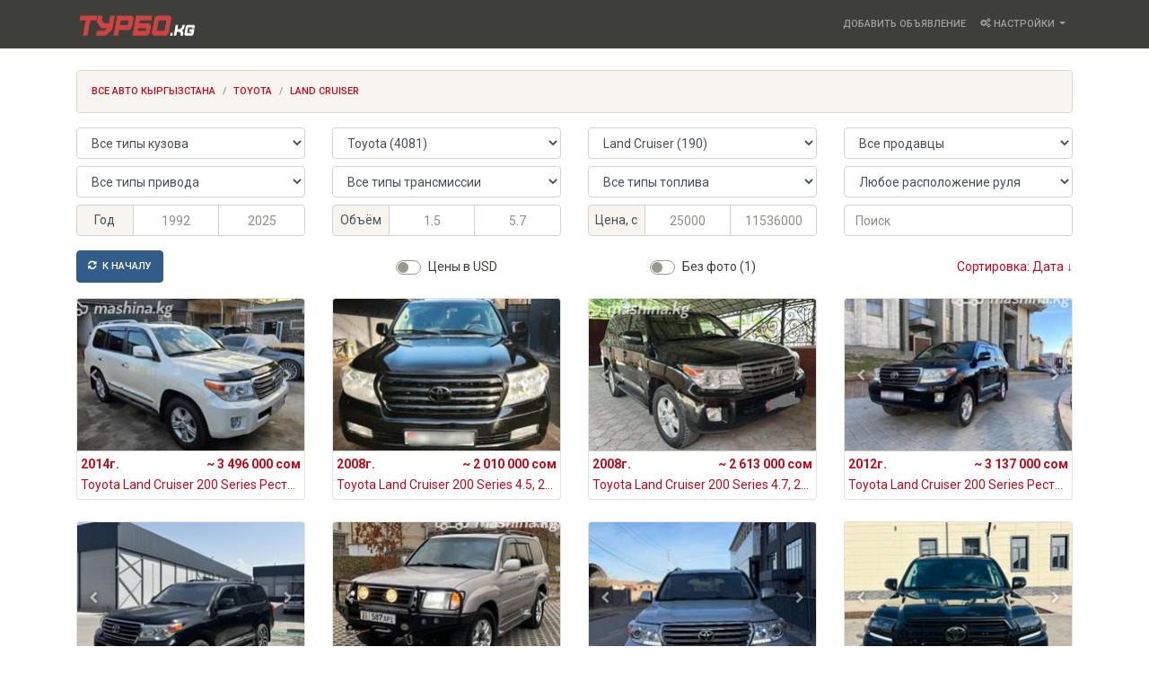

--- FILE ---
content_type: text/html; charset=utf-8
request_url: https://turbo.kg/toyota/land-cruiser
body_size: 19128
content:
<!DOCTYPE html>
<html lang="ru">
  <head>
    <meta charset="utf-8">
    <meta name="viewport" content="width=device-width,initial-scale=1.0" />

    <link rel="manifest" href="/manifest.json" />
    <meta name="theme-color" content="#3E3F3A" />
    <meta name="application-name" content="Турбо.kg" />
    <meta name="apple-mobile-web-app-title" content="Турбо.kg" />
    <meta name="msapplication-TileColor" content="#ce4440" />

    <title>Купить Toyota Land Cruiser в Бишкеке и других городах | Турбо.kg</title>
<meta name="description" content="Более 190 автомобилей Toyota Land Cruiser 1992-2025 годов выпуска от $297 в Бишкеке и других городах Кыргызстана">
<meta name="keywords" content="toyota, land cruiser, автомобили, машины, авторынок, авто, объявления, бишкек, кыргызстан, турбо.кг, турбо.кж, turbo">
<link rel="canonical" href="https://turbo.kg/toyota/land-cruiser">
<meta name="robots" content="index">
<link rel="image_src" href="https://turbo.kg/images/014/619/938/a87b1378c9e604f13e70ca0517594179-standard.jpg">
<meta property="og:title" content="Купить Toyota Land Cruiser в Бишкеке и других городах Кыргызстана">
<meta property="og:description" content="Более 190 автомобилей Toyota Land Cruiser 1992-2025 годов выпуска от $297 в Бишкеке и других городах Кыргызстана">
<meta property="og:site_name" content="Турбо.kg">
<meta property="og:image" content="https://turbo.kg/images/014/619/938/a87b1378c9e604f13e70ca0517594179-standard.jpg">
    <meta name="csrf-param" content="authenticity_token" />
<meta name="csrf-token" content="i7WpV3BGxIRIQbDGId08tO-KcYDnjBEWV3VuDIzTb75ypkZQqGV9O-pIqTm888e6ULiKbF7SW-OwkOQHmm7vwg" />
    

    <link rel="icon" type="image/x-icon" href="/assets/favicon-fb2c3af7.ico" />
    <link rel="icon" type="image/png" href="/assets/favicon-32x32-124c3ff3.png" sizes="32x32" />
    <link rel="icon" type="image/png" href="/assets/favicon-16x16-ff8ea960.png" sizes="16x16" />
    <link rel="apple-touch-icon" type="image/png" href="/assets/apple-touch-icon-8c290212.png" sizes="180x180" />
    <link rel="mask-icon" href="/assets/safari-pinned-tab-7d0ae669.svg" color="#ce4440" />
    <link rel="preload" href="/assets/icomoon-d0b12f62.ttf" as="font" type="font/ttf" crossorigin="anonymous">
    <link rel="preconnect" href="https://fonts.googleapis.com">
    <link rel="preconnect" href="https://fonts.gstatic.com">

      <link rel="preconnect" href="https://www.google-analytics.com">
      <link rel="preconnect" href="https://stats.g.doubleclick.net">
      <link rel="preconnect" href="https://mc.yandex.ru">
      <link rel="preconnect" href="https://www.net.kg">
      <script data-turbolinks-eval="false">
//<![CDATA[
        // Google Analytics
        // window.googleAnalyticsID = "G-L1QVKR0T8Q";
        // window.dataLayer = window.dataLayer || [];
        // function gtag(){dataLayer.push(arguments);}
        // gtag('js', new Date());

        // Google Tag Manager
        (function(w,d,s,l,i){w[l]=w[l]||[];w[l].push({'gtm.start':
        new Date().getTime(),event:'gtm.js'});var f=d.getElementsByTagName(s)[0],
        j=d.createElement(s),dl=l!='dataLayer'?'&l='+l:'';j.async=true;j.src=
        'https://www.googletagmanager.com/gtm.js?id='+i+dl;f.parentNode.insertBefore(j,f);
        })(window,document,'script','dataLayer',"GTM-P2QKN6S");

        // Yandex Metrika
        window.yandexMetrikaID = 26682849;
        window["ym"]=window["ym"] || function(){(window["ym"].a=window["ym"].a||[]).push(arguments)};
        window["ym"].l=1*new Date();
        ym(window.yandexMetrikaID, "init", { defer: true, clickmap: false, trackLinks: false, accurateTrackBounce: true, webvisor: false });

        // Net.kg
        window.netKgID = 4370;

//]]>
</script>
      <!-- <script src="https://www.googletagmanager.com/gtag/js?id=G-L1QVKR0T8Q" defer="defer" data-turbolinks-eval="false"></script> -->
      <script src="https://mc.yandex.ru/metrika/tag.js" defer="defer" data-turbolinks-eval="false"></script>
      <script src="https://pagead2.googlesyndication.com/pagead/js/adsbygoogle.js" async="async" data-ad-client="ca-pub-8102738307839783" data-turbolinks-eval="false"></script>

    <link rel="stylesheet" href="/assets/light-03931264.css" media="all" data-turbolinks-track="reload" />
    <script type="importmap" data-turbo-track="reload">{
  "imports": {
    "application": "/assets/application-9076b437.js",
    "jquery": "/assets/jquery3.min-8a22b458.js",
    "bootstrap": "/assets/bootstrap.bundle.min-007abdbd.js",
    "swiper": "/assets/swiper-9f07d595.js",
    "@hotwired/turbo-rails": "/assets/turbo.min-f0053b96.js",
    "@hotwired/stimulus": "/assets/stimulus.min-974a31ba.js",
    "@hotwired/stimulus-loading": "/assets/stimulus-loading-91b17aee.js",
    "controllers/application": "/assets/controllers/application-7cb28c1b.js",
    "controllers/car_modal_controller": "/assets/controllers/car_modal_controller-e1683cfe.js",
    "controllers/filter_controller": "/assets/controllers/filter_controller-49c4fc5a.js",
    "controllers": "/assets/controllers/index-65a25a7e.js",
    "controllers/preferences_controller": "/assets/controllers/preferences_controller-cc24215f.js",
    "controllers/slider_controller": "/assets/controllers/slider_controller-2785be85.js"
  }
}</script>
<link rel="modulepreload" href="/assets/application-9076b437.js">
<link rel="modulepreload" href="/assets/jquery3.min-8a22b458.js">
<link rel="modulepreload" href="/assets/bootstrap.bundle.min-007abdbd.js">
<link rel="modulepreload" href="/assets/swiper-9f07d595.js">
<link rel="modulepreload" href="/assets/turbo.min-f0053b96.js">
<link rel="modulepreload" href="/assets/stimulus.min-974a31ba.js">
<link rel="modulepreload" href="/assets/stimulus-loading-91b17aee.js">
<link rel="modulepreload" href="/assets/controllers/application-7cb28c1b.js">
<link rel="modulepreload" href="/assets/controllers/car_modal_controller-e1683cfe.js">
<link rel="modulepreload" href="/assets/controllers/filter_controller-49c4fc5a.js">
<link rel="modulepreload" href="/assets/controllers/index-65a25a7e.js">
<link rel="modulepreload" href="/assets/controllers/preferences_controller-cc24215f.js">
<link rel="modulepreload" href="/assets/controllers/slider_controller-2785be85.js">
<script type="module">import "application"</script>
  </head>

  <body>
      <!-- Google Tag Manager (noscript) -->
      <noscript>
        <iframe src="https://www.googletagmanager.com/ns.html?id=GTM-P2QKN6S" height="0" width="0" style="display:none;visibility:hidden"></iframe>
      </noscript>
      <!-- End Google Tag Manager (noscript) -->

    <header>
  <nav class="navbar navbar-expand-md navbar-dark bg-primary">
    <div class="container">
      <a class="navbar-brand border-0" title="Турбо.kg" href="/">
        <img srcset="/assets/logo2x-51cf96a7.png 2x" alt="Турбо.kg" height="34" width="132" src="/assets/logo-a7f6b211.png" />
</a>
      <button class="navbar-toggler" type="button" data-toggle="collapse" data-target="#menu" aria-controls="menu" aria-expanded="false" aria-label="Toggle navigation">
        <span class="navbar-toggler-icon"></span>
      </button>

      <div class="collapse navbar-collapse justify-content-end" id="menu">
        <ul class="navbar-nav text-center text-sm-left">
          <li class="nav-item">
            <a title="Как добавить свое объявление на Turbo.kg" class="nav-link" href="/add">Добавить объявление</a>
          </li>
          <li class="nav-item dropdown">
            <a class="nav-link dropdown-toggle" id="preferences_dropdown" role="button" data-toggle="dropdown" aria-haspopup="true" aria-expanded="false" href="#">
              <span class="icon-cogs"></span>
              Настройки
</a>            <form id="preferences" class="dropdown-menu dropdown-menu-right" aria-labelledby="preferences_dropdown" data-turbo="false" data-controller="preferences" action="/preferences" accept-charset="UTF-8" method="post"><input type="hidden" name="_method" value="put" autocomplete="off" /><input type="hidden" name="authenticity_token" value="WRF1TM0rNx0aT7VhqZV4CbtsD1iixclZRZ1MHqNet6neZeTCNf001SsTDf8E6q_p2T4Mq9vzNohDVmXnW0r0-Q" autocomplete="off" />
              <div class="dropdown-item">
                <div class="custom-control custom-switch"><input name="preferences[currency]" type="hidden" value="KGS" autocomplete="off" /><input data-action="change-&gt;preferences#submitForm" class="custom-control-input" type="checkbox" value="USD" name="preferences[currency]" id="preferences_currency" /><label class="custom-control-label" for="preferences_currency">Цены в USD</label></div>
              </div>
              <div class="dropdown-item">
                <div class="custom-control custom-switch"><input name="preferences[theme]" type="hidden" value="light" autocomplete="off" /><input data-action="change-&gt;preferences#submitForm" class="custom-control-input" type="checkbox" value="dark" name="preferences[theme]" id="preferences_theme" /><label class="custom-control-label" for="preferences_theme">Темная тема</label></div>
              </div>
</form>          </li>
        </ul>
      </div>
    </div>
  </nav>
</header>


    <main class="container pt-4 pb-4">
      

      
<nav><ol class="breadcrumb" itemscope="itemscope" itemtype="https://schema.org/BreadcrumbList"><li class="breadcrumb-item " itemprop="itemListElement" itemscope="itemscope" itemtype="https://schema.org/ListItem"><a title="Поиск автомобиля" itemprop="item" href="/"><span itemprop="name">Все авто Кыргызстана</span></a><meta itemprop="position" content="1"></li><li class="breadcrumb-item " itemprop="itemListElement" itemscope="itemscope" itemtype="https://schema.org/ListItem"><a itemprop="item" href="/toyota"><span itemprop="name">Toyota</span></a><meta itemprop="position" content="2"></li><li class="breadcrumb-item active" itemprop="itemListElement" itemscope="itemscope" itemtype="https://schema.org/ListItem"><a itemprop="item" href="/toyota/land-cruiser"><span itemprop="name">Land Cruiser</span></a><meta itemprop="position" content="3"></li></ol></nav>

  <form id="cars_filter" data-controller="filter" action="/" accept-charset="UTF-8" method="get">
    
    <input value="KGS" autocomplete="off" type="hidden" name="currency" id="currency" />
    <input type="submit" name="commit" value="Search" class="d-none" data-disable-with="Search" />
    <div id="filters" class="">
      <div class="row">
        <div class="col-12 col-sm-6 col-lg-4 col-xl-3 mb-2">
          <label class="sr-only" for="body_type">Тип кузова</label>
          <select class="form-control" data-action="change-&gt;filter#submitForm" name="body_type" id="body_type"><option value="">Все типы кузова</option>
<option value="suv">Внедорожник (190)</option></select>
        </div>
        <div class="col-12 col-sm-6 col-lg-4 col-xl-3 mb-2">
          <label class="sr-only" for="maker">Марка автомобиля</label>
          <select class="form-control" data-action="change-&gt;filter#submitForm" name="maker" id="maker"><option value="">Все марки</option>
<option selected="selected" value="toyota">Toyota (4081)</option>
<option value="kia">Kia (2827)</option>
<option value="hyundai">Hyundai (2745)</option>
<option value="mercedes-benz">Mercedes-Benz (2384)</option>
<option value="honda">Honda (1999)</option>
<option value="bmw">BMW (1939)</option>
<option value="lexus">Lexus (1596)</option>
<option value="volkswagen">Volkswagen (1187)</option>
<option value="subaru">Subaru (1131)</option>
<option value="daewoo">Daewoo (1021)</option>
<option value="audi">AUDI (919)</option>
<option value="chevrolet">Chevrolet (702)</option>
<option value="mazda">Mazda (665)</option>
<option value="nissan">Nissan (623)</option>
<option value="vaz">ВАЗ (484)</option>
<option value="ssang-yong">SsangYong (427)</option>
<option value="mitsubishi">Mitsubishi (350)</option>
<option value="ford">Ford (301)</option>
<option value="byd">BYD (250)</option>
<option value="land-rover">Land Rover (231)</option>
<option value="opel">Opel (201)</option>
<option value="changan">Changan (194)</option>
<option value="geely">Geely (148)</option>
<option value="renault">Renault (148)</option>
<option value="lixiang">Lixiang (121)</option>
<option value="volvo">Volvo (94)</option>
<option value="baic">Baic (93)</option>
<option value="skoda">Škoda (74)</option>
<option value="chery">Chery (66)</option>
<option value="gaz">ГАЗ (60)</option>
<option value="gac">Gac (59)</option>
<option value="jeep">Jeep (58)</option>
<option value="tesla">Tesla (58)</option>
<option value="porsche">Porsche (57)</option>
<option value="jetour">Jetour (50)</option>
<option value="suzuki">Suzuki (46)</option>
<option value="izh">ИЖ (44)</option>
<option value="zil">ЗАЛ (39)</option>
<option value="dodge">Dodge (36)</option>
<option value="infiniti">Infiniti (34)</option>
<option value="cadillac">Cadillac (32)</option>
<option value="daihatsu">Daihatsu (31)</option>
<option value="uaz">УАЗ (31)</option>
<option value="mini">Mini (25)</option>
<option value="voyah">Voyah (23)</option>
<option value="lamborghini">Lamborghini (20)</option>
<option value="peugeot">Peugeot (17)</option>
<option value="ravon">Ravon (16)</option>
<option value="citroen">Citroën (14)</option>
<option value="acura">Acura (13)</option>
<option value="isuzu">Isuzu (13)</option>
<option value="jac">Jac (12)</option>
<option value="alfa-romeo">Alfa-romeo (11)</option>
<option value="chrysler">Chrysler (10)</option>
<option value="fiat">Fiat (9)</option>
<option value="great-wall">Great-Wall (9)</option>
<option value="jaguar">Jaguar (9)</option>
<option value="lincoln">Lincoln (9)</option>
<option value="kamaz">Камаз (6)</option>
<option value="bentley">Bentley (5)</option>
<option value="exeed">Exeed (5)</option>
<option value="zaz">ЗАЗ (5)</option>
<option value="hummer">Hummer (4)</option>
<option value="lifan">Lifan (4)</option>
<option value="baw">Baw (3)</option>
<option value="maserati">Maserati (3)</option>
<option value="rover">Rover (3)</option>
<option value="seat">Seat (3)</option>
<option value="daf">DAF (2)</option>
<option value="saab">Saab (2)</option>
<option value="ferrari">Ferrari (1)</option>
<option value="iveco">Iveco (1)</option>
<option value="luaz">Luaz (1)</option>
<option value="man">Man (1)</option></select>
        </div>
        <div class="col-12 col-sm-6 col-lg-4 col-xl-3 mb-2">
          <label class="sr-only" for="model">Модель автомобиля</label>
          <select class="form-control" data-action="change-&gt;filter#submitForm" name="model" id="model"><option value="">Все модели</option>
<option value="4runner">4Runner (145)</option>
<option value="allex">Allex (13)</option>
<option value="allion">Allion (29)</option>
<option value="alphard">Alphard (39)</option>
<option value="altezza">Altezza (23)</option>
<option value="aristo">Aristo (16)</option>
<option value="auris">Auris (2)</option>
<option value="avalon">Avalon (71)</option>
<option value="avensis">Avensis (113)</option>
<option value="aygo">Aygo (2)</option>
<option value="belta">Belta (1)</option>
<option value="blade">Blade (6)</option>
<option value="bx">Bx (1)</option>
<option value="c-hr">C-HR (18)</option>
<option value="caldina">Caldina (26)</option>
<option value="cami">Cami (1)</option>
<option value="camry">Camry (1042)</option>
<option value="carina">Carina (20)</option>
<option value="cavalier">Cavalier (1)</option>
<option value="celica">Celica (2)</option>
<option value="celsior">Celsior (1)</option>
<option value="chaser">Chaser (2)</option>
<option value="corolla">Corolla (197)</option>
<option value="cresta">Cresta (2)</option>
<option value="crown">Crown (41)</option>
<option value="duet">Duet (3)</option>
<option value="estima">Estima (86)</option>
<option value="fj-cruiser">FJ Cruiser (3)</option>
<option value="fortuner">Fortuner (1)</option>
<option value="fun-cargo">Fun Cargo (4)</option>
<option value="gt-86">GT86 (2)</option>
<option value="gaia">Gaia (8)</option>
<option value="granvia">Granvia (3)</option>
<option value="harrier">Harrier (47)</option>
<option value="hiace">HiAce (7)</option>
<option value="highlander">Highlander (357)</option>
<option value="hilux">Hilux (25)</option>
<option value="ipsum">Ipsum (89)</option>
<option value="isis">Isis (5)</option>
<option value="ist">Ist (100)</option>
<option value="kluger">Kluger (7)</option>
<option selected="selected" value="land-cruiser">Land Cruiser (190)</option>
<option value="land-cruiser-prado">Land Cruiser Prado (101)</option>
<option value="mark-2">Mark II (39)</option>
<option value="mark-x">Mark X (14)</option>
<option value="matrix">Matrix (3)</option>
<option value="nadia">Nadia (2)</option>
<option value="noah">Noah (9)</option>
<option value="opa">Opa (13)</option>
<option value="passo">Passo (9)</option>
<option value="picnic">Picnic (2)</option>
<option value="premio">Premio (4)</option>
<option value="previa">Previa (13)</option>
<option value="prius">Prius (230)</option>
<option value="progres">Progres (3)</option>
<option value="rav4">RAV4 (415)</option>
<option value="raum">Raum (16)</option>
<option value="runx">Runx (1)</option>
<option value="rush">Rush (3)</option>
<option value="scepter">Scepter (1)</option>
<option value="scion">Scion (6)</option>
<option value="sequoia">Sequoia (95)</option>
<option value="sienna">Sienna (63)</option>
<option value="sienta">Sienta (1)</option>
<option value="sprinter">Sprinter (1)</option>
<option value="supra">Supra (1)</option>
<option value="tacoma">Tacoma (2)</option>
<option value="town-ace">TownAce (1)</option>
<option value="tundra">Tundra (17)</option>
<option value="vellfire">Vellfire (1)</option>
<option value="venza">Venza (15)</option>
<option value="verossa">Verossa (3)</option>
<option value="verso">Verso (1)</option>
<option value="vista">Vista (3)</option>
<option value="vitz">Vitz (26)</option>
<option value="voltz">Voltz (1)</option>
<option value="voxy">Voxy (7)</option>
<option value="will">Will (5)</option>
<option value="windom">Windom (38)</option>
<option value="wish">Wish (67)</option>
<option value="yaris">Yaris (33)</option>
<option value="bb">bB (1)</option>
<option value="iq">iQ (1)</option></select>
        </div>
        <div class="col-12 col-sm-6 col-lg-4 col-xl-3 mb-2">
          <label class="sr-only" for="seller_type">Продавец</label>
          <select class="form-control" data-action="change-&gt;filter#submitForm" name="seller_type" id="seller_type"><option value="">Все продавцы</option>
<option value="owner">Возможно, владелец (130)</option>
<option value="reseller">Возможно, перекупщик (56)</option>
<option value="company">Возможно, компания (4)</option></select>
        </div>
        <div class="col-12 col-sm-6 col-lg-4 col-xl-3 mb-2">
          <label class="sr-only" for="drivetrain">Тип привода</label>
          <select class="form-control" data-action="change-&gt;filter#submitForm" name="drivetrain" id="drivetrain"><option value="">Все типы привода</option>
<option value="awd">Полный привод (190)</option></select>
        </div>
        <div class="col-12 col-sm-6 col-lg-4 col-xl-3 mb-2">
          <label class="sr-only" for="transmission">Тип трансмиссии</label>
          <select class="form-control" data-action="change-&gt;filter#submitForm" name="transmission" id="transmission"><option value="">Все типы трансмиссии</option>
<option value="automatic">Автоматическая КПП (171)</option>
<option value="manual">Механическая КПП (14)</option></select>
        </div>
        <div class="col-12 col-sm-6 col-lg-4 col-xl-3 mb-2">
          <label class="sr-only" for="fuel">Тип топлива</label>
          <select class="form-control" data-action="change-&gt;filter#submitForm" name="fuel" id="fuel"><option value="">Все типы топлива</option>
<option value="gasoline">Бензин (126)</option>
<option value="diesel">Дизель (40)</option>
<option value="gasoline_gas">Газ/бензин (19)</option>
<option value="hybrid">Гибрид (1)</option></select>
        </div>
        <div class="col-12 col-sm-6 col-lg-4 col-xl-3 mb-2">
          <label class="sr-only" for="wheel">Расположение руля</label>
          <select class="form-control" data-action="change-&gt;filter#submitForm" name="wheel" id="wheel"><option value="">Любое расположение руля</option>
<option value="left">Руль слева (180)</option>
<option value="right">Руль справа (1)</option></select>
        </div>
        <div class="col-12 col-sm-6 col-lg-4 col-xl-3 mb-2"><div class="input-group"><div class="input-group-prepend text-center w-25"><span class="input-group-text d-block w-100 pl-1 pr-1">Год</span><label class="sr-only" for="year_gte">Максимальный год выпуска</label><label class="sr-only" for="year_lte">Минимальный год выпуска</label></div><input type="number" name="year[gte]" id="year_gte" class="form-control pr-1 pl-1 text-center" step="1" min="1992" max="2025" placeholder="1992" /><input type="number" name="year[lte]" id="year_lte" class="form-control pr-1 pl-1 text-center" step="1" min="1992" max="2025" placeholder="2025" /></div></div>
        <div class="col-12 col-sm-6 col-lg-4 col-xl-3 mb-2"><div class="input-group"><div class="input-group-prepend text-center w-25"><span class="input-group-text d-block w-100 pl-1 pr-1">Объём</span><label class="sr-only" for="engine_volume_gte">Максимальный объём, л</label><label class="sr-only" for="engine_volume_lte">Минимальный объём, л</label></div><input type="number" name="engine_volume[gte]" id="engine_volume_gte" class="form-control pr-1 pl-1 text-center" step="0.1" min="1.5" max="5.7" placeholder="1.5" /><input type="number" name="engine_volume[lte]" id="engine_volume_lte" class="form-control pr-1 pl-1 text-center" step="0.1" min="1.5" max="5.7" placeholder="5.7" /></div></div>
        <div class="col-12 col-sm-6 col-lg-4 col-xl-3 mb-2"><div class="input-group"><div class="input-group-prepend text-center w-25"><span class="input-group-text d-block w-100 pl-1 pr-1">Цена, с</span><label class="sr-only" for="price_kgs_gte">Максимальная цена, KGS</label><label class="sr-only" for="price_kgs_lte">Минимальная цена, KGS</label></div><input type="number" name="price_kgs[gte]" id="price_kgs_gte" class="form-control pr-1 pl-1 text-center" step="1000" min="25000" max="11536000" placeholder="25000" /><input type="number" name="price_kgs[lte]" id="price_kgs_lte" class="form-control pr-1 pl-1 text-center" step="1000" min="25000" max="11536000" placeholder="11536000" /></div></div>
        <div class="col-12 col-sm-6 col-lg-4 col-xl-3 mb-2">
          <label class="sr-only" for="query">Поиск</label>
          <input placeholder="Поиск" class="form-control" type="text" name="query" id="query" />
        </div>
      </div>
    </div>
    <div id="scroll" class="row pt-2 mb-2">
      <div class="col-6 col-md-3 order-md-3 text-md-center">
        <div class="custom-control custom-switch d-inline-block pt-2 pb-2 mb-2">
          <input type="checkbox" name="currency" id="car_search_currency" value="USD" class="custom-control-input" data-action="change-&gt;filter#submitForm" />
          <label for="car_search_currency" class="custom-control-label">Цены в USD</label>
        </div>
      </div>
      <div class="col-6 col-md-3 order-md-6 text-right text-md-center">
        <div class="custom-control custom-switch d-inline-block pt-2 pb-2 mb-2">
          <input type="checkbox" name="image" id="car_search_image" value="any" class="custom-control-input" data-action="change-&gt;filter#submitForm" />
          <label for="car_search_image" class="custom-control-label">Без фото (1)</label>
        </div>
      </div>
      <div class="col-6 col-md-3 order-md-1">
        <a class="btn btn-primary mb-2" href="/#scroll">
          <span class="icon-refresh mr-1"></span>
          К началу
</a>      </div>
      <div class="col-6 col-md-3 order-md-12 text-right">
        <div class="dropdown pt-2 pb-2 mb-2" id="sort"><a id="sort_link" role="button" data-toggle="dropdown" aria-haspopup="true" aria-expanded="false" href="#">Сортировка: Дата ↓</a><div class="dropdown-menu dropdown-menu-right" aria-labelledby="sort_link"><a class="dropdown-item active" href="/toyota/land-cruiser?sort=-date#scroll">Дата ↓</a><a class="dropdown-item " href="/toyota/land-cruiser?sort=date#scroll">Дата ↑</a><a class="dropdown-item " href="/toyota/land-cruiser?sort=-year#scroll">Год ↓</a><a class="dropdown-item " href="/toyota/land-cruiser?sort=year#scroll">Год ↑</a><a class="dropdown-item " href="/toyota/land-cruiser?sort=-price#scroll">Цена ↓</a><a class="dropdown-item " href="/toyota/land-cruiser?sort=price#scroll">Цена ↑</a></div></div>
      </div>
    </div>
</form>

  <div id="cars" class="row mb-3">
      <div id="car_wftcnd3w" class="car col-12 col-sm-6 col-lg-4 col-xl-3 mb-4">
    <div class="media-item card">
      <div class="card-img-top">
          <div class="swiper-container" data-controller="slider">
            <div class="swiper-wrapper">
                <div class="slide swiper-slide">
                  <a class="d-block" data-turbo-frame="modal" data-turbo-stream="true" href="/cars/wftcnd3w"><img alt="Toyota Land Cruiser 200 Series Рестайлинг 1 4.0, 2014" srcset="https://turbo.kg/images/014/619/938/a87b1378c9e604f13e70ca0517594179-thumb2x.jpg 2x" src="https://turbo.kg/images/014/619/938/a87b1378c9e604f13e70ca0517594179-thumb.jpg" /></a>
                </div>
                <div class="slide swiper-slide">
                  <a class="d-block" data-turbo-frame="modal" data-turbo-stream="true" href="/cars/wftcnd3w"><img alt="Toyota Land Cruiser 200 Series Рестайлинг 1 4.0, 2014" class="swiper-lazy" data-src="https://turbo.kg/images/014/619/939/75cda35516e6aaac0deb1154864cfa89-thumb.jpg" data-srcset="https://turbo.kg/images/014/619/939/75cda35516e6aaac0deb1154864cfa89-thumb2x.jpg 2x" src="/assets/blank-d177507e.png" /></a>
                </div>
                <div class="slide swiper-slide">
                  <a class="d-block" data-turbo-frame="modal" data-turbo-stream="true" href="/cars/wftcnd3w"><img alt="Toyota Land Cruiser 200 Series Рестайлинг 1 4.0, 2014" class="swiper-lazy" data-src="https://turbo.kg/images/014/619/940/b3dd426d4741cb4e005f543bee24ab80-thumb.jpg" data-srcset="https://turbo.kg/images/014/619/940/b3dd426d4741cb4e005f543bee24ab80-thumb2x.jpg 2x" src="/assets/blank-d177507e.png" /></a>
                </div>
                <div class="slide swiper-slide">
                  <a class="d-block" data-turbo-frame="modal" data-turbo-stream="true" href="/cars/wftcnd3w"><img alt="Toyota Land Cruiser 200 Series Рестайлинг 1 4.0, 2014" class="swiper-lazy" data-src="https://turbo.kg/images/014/619/941/f2c95d6a555cbd5c856da9d17df855ac-thumb.jpg" data-srcset="https://turbo.kg/images/014/619/941/f2c95d6a555cbd5c856da9d17df855ac-thumb2x.jpg 2x" src="/assets/blank-d177507e.png" /></a>
                </div>
                <div class="slide swiper-slide">
                  <a class="d-block" data-turbo-frame="modal" data-turbo-stream="true" href="/cars/wftcnd3w"><img alt="Toyota Land Cruiser 200 Series Рестайлинг 1 4.0, 2014" class="swiper-lazy" data-src="https://turbo.kg/images/014/619/942/96206e8957e3d55cef4f01bece8f3707-thumb.jpg" data-srcset="https://turbo.kg/images/014/619/942/96206e8957e3d55cef4f01bece8f3707-thumb2x.jpg 2x" src="/assets/blank-d177507e.png" /></a>
                </div>
                <div class="slide swiper-slide">
                  <a class="d-block" data-turbo-frame="modal" data-turbo-stream="true" href="/cars/wftcnd3w"><img alt="Toyota Land Cruiser 200 Series Рестайлинг 1 4.0, 2014" class="swiper-lazy" data-src="https://turbo.kg/images/014/619/943/4ea0852bf47236973b54e540556f3cb1-thumb.jpg" data-srcset="https://turbo.kg/images/014/619/943/4ea0852bf47236973b54e540556f3cb1-thumb2x.jpg 2x" src="/assets/blank-d177507e.png" /></a>
                </div>
                <div class="slide swiper-slide">
                  <a class="d-block" data-turbo-frame="modal" data-turbo-stream="true" href="/cars/wftcnd3w"><img alt="Toyota Land Cruiser 200 Series Рестайлинг 1 4.0, 2014" class="swiper-lazy" data-src="https://turbo.kg/images/014/619/944/d4489178e124a9625517474687158b79-thumb.jpg" data-srcset="https://turbo.kg/images/014/619/944/d4489178e124a9625517474687158b79-thumb2x.jpg 2x" src="/assets/blank-d177507e.png" /></a>
                </div>
                <div class="slide swiper-slide">
                  <a class="d-block" data-turbo-frame="modal" data-turbo-stream="true" href="/cars/wftcnd3w"><img alt="Toyota Land Cruiser 200 Series Рестайлинг 1 4.0, 2014" class="swiper-lazy" data-src="https://turbo.kg/images/014/619/945/c2398630db19e8a901c8dd7325eb0f03-thumb.jpg" data-srcset="https://turbo.kg/images/014/619/945/c2398630db19e8a901c8dd7325eb0f03-thumb2x.jpg 2x" src="/assets/blank-d177507e.png" /></a>
                </div>
                <div class="slide swiper-slide">
                  <a class="d-block" data-turbo-frame="modal" data-turbo-stream="true" href="/cars/wftcnd3w"><img alt="Toyota Land Cruiser 200 Series Рестайлинг 1 4.0, 2014" class="swiper-lazy" data-src="https://turbo.kg/images/014/619/946/557f62dfb5607e188ab9d810f550949a-thumb.jpg" data-srcset="https://turbo.kg/images/014/619/946/557f62dfb5607e188ab9d810f550949a-thumb2x.jpg 2x" src="/assets/blank-d177507e.png" /></a>
                </div>
                <div class="slide swiper-slide">
                  <a class="d-block" data-turbo-frame="modal" data-turbo-stream="true" href="/cars/wftcnd3w"><img alt="Toyota Land Cruiser 200 Series Рестайлинг 1 4.0, 2014" class="swiper-lazy" data-src="https://turbo.kg/images/014/619/947/a260129efd59bf59734b01c5bbffc735-thumb.jpg" data-srcset="https://turbo.kg/images/014/619/947/a260129efd59bf59734b01c5bbffc735-thumb2x.jpg 2x" src="/assets/blank-d177507e.png" /></a>
                </div>
                <div class="slide swiper-slide">
                  <a class="d-block" data-turbo-frame="modal" data-turbo-stream="true" href="/cars/wftcnd3w"><img alt="Toyota Land Cruiser 200 Series Рестайлинг 1 4.0, 2014" class="swiper-lazy" data-src="https://turbo.kg/images/014/619/948/f2aea6e7a849a211a2c43cad3a116f4d-thumb.jpg" data-srcset="https://turbo.kg/images/014/619/948/f2aea6e7a849a211a2c43cad3a116f4d-thumb2x.jpg 2x" src="/assets/blank-d177507e.png" /></a>
                </div>
            </div>

            <div class="swiper-button-prev icon-chevron-left"></div>
            <div class="swiper-button-next icon-chevron-right"></div>
          </div>
      </div>
      <a title="Toyota Land Cruiser 200 Series Рестайлинг 1 4.0, 2014" class="card-body p-1 pb-0 card-link" data-turbo-frame="modal" data-turbo-stream="true" href="/cars/wftcnd3w">
        <p class="mb-1">
          <b>2014г.</b>
          &nbsp;
          <b class="float-right">~ 3 496 000 сом</b>
        </p>
        <h3 class="text-truncate h6 mb-1">Toyota Land Cruiser 200 Series Рестайлинг 1 4.0, 2014</h3>
</a>    </div>
  </div>
  <div id="car_j6jdtNCO" class="car col-12 col-sm-6 col-lg-4 col-xl-3 mb-4">
    <div class="media-item card">
      <div class="card-img-top">
          <div class="swiper-container" data-controller="slider">
            <div class="swiper-wrapper">
                <div class="slide swiper-slide">
                  <a class="d-block" data-turbo-frame="modal" data-turbo-stream="true" href="/cars/j6jdtNCO"><img alt="Toyota Land Cruiser 200 Series 4.5, 2008" srcset="https://turbo.kg/images/014/618/646/ec884b5b37528b2aaee887e77fdefa80-thumb2x.jpg 2x" src="https://turbo.kg/images/014/618/646/ec884b5b37528b2aaee887e77fdefa80-thumb.jpg" /></a>
                </div>
                <div class="slide swiper-slide">
                  <a class="d-block" data-turbo-frame="modal" data-turbo-stream="true" href="/cars/j6jdtNCO"><img alt="Toyota Land Cruiser 200 Series 4.5, 2008" class="swiper-lazy" data-src="https://turbo.kg/images/014/618/647/5c3bb5e69b576a18cf89e06eded21810-thumb.jpg" data-srcset="https://turbo.kg/images/014/618/647/5c3bb5e69b576a18cf89e06eded21810-thumb2x.jpg 2x" src="/assets/blank-d177507e.png" /></a>
                </div>
                <div class="slide swiper-slide">
                  <a class="d-block" data-turbo-frame="modal" data-turbo-stream="true" href="/cars/j6jdtNCO"><img alt="Toyota Land Cruiser 200 Series 4.5, 2008" class="swiper-lazy" data-src="https://turbo.kg/images/014/618/648/04cfc2d1a999bf21651406719dbbcec3-thumb.jpg" data-srcset="https://turbo.kg/images/014/618/648/04cfc2d1a999bf21651406719dbbcec3-thumb2x.jpg 2x" src="/assets/blank-d177507e.png" /></a>
                </div>
                <div class="slide swiper-slide">
                  <a class="d-block" data-turbo-frame="modal" data-turbo-stream="true" href="/cars/j6jdtNCO"><img alt="Toyota Land Cruiser 200 Series 4.5, 2008" class="swiper-lazy" data-src="https://turbo.kg/images/014/618/649/ff206cab3628983a9690b67b0ed4b6fb-thumb.jpg" data-srcset="https://turbo.kg/images/014/618/649/ff206cab3628983a9690b67b0ed4b6fb-thumb2x.jpg 2x" src="/assets/blank-d177507e.png" /></a>
                </div>
                <div class="slide swiper-slide">
                  <a class="d-block" data-turbo-frame="modal" data-turbo-stream="true" href="/cars/j6jdtNCO"><img alt="Toyota Land Cruiser 200 Series 4.5, 2008" class="swiper-lazy" data-src="https://turbo.kg/images/014/618/650/aec6e3f27dc08d1fd0dd6eadb33e31bc-thumb.jpg" data-srcset="https://turbo.kg/images/014/618/650/aec6e3f27dc08d1fd0dd6eadb33e31bc-thumb2x.jpg 2x" src="/assets/blank-d177507e.png" /></a>
                </div>
                <div class="slide swiper-slide">
                  <a class="d-block" data-turbo-frame="modal" data-turbo-stream="true" href="/cars/j6jdtNCO"><img alt="Toyota Land Cruiser 200 Series 4.5, 2008" class="swiper-lazy" data-src="https://turbo.kg/images/014/618/651/1e464c52090ea1c06a61b1622b37d096-thumb.jpg" data-srcset="https://turbo.kg/images/014/618/651/1e464c52090ea1c06a61b1622b37d096-thumb2x.jpg 2x" src="/assets/blank-d177507e.png" /></a>
                </div>
                <div class="slide swiper-slide">
                  <a class="d-block" data-turbo-frame="modal" data-turbo-stream="true" href="/cars/j6jdtNCO"><img alt="Toyota Land Cruiser 200 Series 4.5, 2008" class="swiper-lazy" data-src="https://turbo.kg/images/014/618/652/649686af45080736ff4b9b0e8dbb7341-thumb.jpg" data-srcset="https://turbo.kg/images/014/618/652/649686af45080736ff4b9b0e8dbb7341-thumb2x.jpg 2x" src="/assets/blank-d177507e.png" /></a>
                </div>
                <div class="slide swiper-slide">
                  <a class="d-block" data-turbo-frame="modal" data-turbo-stream="true" href="/cars/j6jdtNCO"><img alt="Toyota Land Cruiser 200 Series 4.5, 2008" class="swiper-lazy" data-src="https://turbo.kg/images/014/618/653/18a5a3fab139e7af81318af2a850c672-thumb.jpg" data-srcset="https://turbo.kg/images/014/618/653/18a5a3fab139e7af81318af2a850c672-thumb2x.jpg 2x" src="/assets/blank-d177507e.png" /></a>
                </div>
            </div>

            <div class="swiper-button-prev icon-chevron-left"></div>
            <div class="swiper-button-next icon-chevron-right"></div>
          </div>
      </div>
      <a title="Toyota Land Cruiser 200 Series 4.5, 2008" class="card-body p-1 pb-0 card-link" data-turbo-frame="modal" data-turbo-stream="true" href="/cars/j6jdtNCO">
        <p class="mb-1">
          <b>2008г.</b>
          &nbsp;
          <b class="float-right">~ 2 010 000 сом</b>
        </p>
        <h3 class="text-truncate h6 mb-1">Toyota Land Cruiser 200 Series 4.5, 2008</h3>
</a>    </div>
  </div>
  <div id="car_bwjvfwwT" class="car col-12 col-sm-6 col-lg-4 col-xl-3 mb-4">
    <div class="media-item card">
      <div class="card-img-top">
          <div class="swiper-container" data-controller="slider">
            <div class="swiper-wrapper">
                <div class="slide swiper-slide">
                  <a class="d-block" data-turbo-frame="modal" data-turbo-stream="true" href="/cars/bwjvfwwT"><img alt="Toyota Land Cruiser 200 Series 4.7, 2008" srcset="https://turbo.kg/images/014/618/019/55d37d3418f3b301a38e272c624ac5e9-thumb2x.jpg 2x" src="https://turbo.kg/images/014/618/019/55d37d3418f3b301a38e272c624ac5e9-thumb.jpg" /></a>
                </div>
                <div class="slide swiper-slide">
                  <a class="d-block" data-turbo-frame="modal" data-turbo-stream="true" href="/cars/bwjvfwwT"><img alt="Toyota Land Cruiser 200 Series 4.7, 2008" class="swiper-lazy" data-src="https://turbo.kg/images/014/618/020/ad314e68754bfdfb53c6cbd4a22c3760-thumb.jpg" data-srcset="https://turbo.kg/images/014/618/020/ad314e68754bfdfb53c6cbd4a22c3760-thumb2x.jpg 2x" src="/assets/blank-d177507e.png" /></a>
                </div>
                <div class="slide swiper-slide">
                  <a class="d-block" data-turbo-frame="modal" data-turbo-stream="true" href="/cars/bwjvfwwT"><img alt="Toyota Land Cruiser 200 Series 4.7, 2008" class="swiper-lazy" data-src="https://turbo.kg/images/014/618/021/a383448dd72b5de2ce1ca002955bc474-thumb.jpg" data-srcset="https://turbo.kg/images/014/618/021/a383448dd72b5de2ce1ca002955bc474-thumb2x.jpg 2x" src="/assets/blank-d177507e.png" /></a>
                </div>
                <div class="slide swiper-slide">
                  <a class="d-block" data-turbo-frame="modal" data-turbo-stream="true" href="/cars/bwjvfwwT"><img alt="Toyota Land Cruiser 200 Series 4.7, 2008" class="swiper-lazy" data-src="https://turbo.kg/images/014/618/022/1305ed3b0fbc156a8e14ca06c961656f-thumb.jpg" data-srcset="https://turbo.kg/images/014/618/022/1305ed3b0fbc156a8e14ca06c961656f-thumb2x.jpg 2x" src="/assets/blank-d177507e.png" /></a>
                </div>
                <div class="slide swiper-slide">
                  <a class="d-block" data-turbo-frame="modal" data-turbo-stream="true" href="/cars/bwjvfwwT"><img alt="Toyota Land Cruiser 200 Series 4.7, 2008" class="swiper-lazy" data-src="https://turbo.kg/images/014/618/023/e15f92862866c0ad0d3bc092b8d23e5b-thumb.jpg" data-srcset="https://turbo.kg/images/014/618/023/e15f92862866c0ad0d3bc092b8d23e5b-thumb2x.jpg 2x" src="/assets/blank-d177507e.png" /></a>
                </div>
            </div>

            <div class="swiper-button-prev icon-chevron-left"></div>
            <div class="swiper-button-next icon-chevron-right"></div>
          </div>
      </div>
      <a title="Toyota Land Cruiser 200 Series 4.7, 2008" class="card-body p-1 pb-0 card-link" data-turbo-frame="modal" data-turbo-stream="true" href="/cars/bwjvfwwT">
        <p class="mb-1">
          <b>2008г.</b>
          &nbsp;
          <b class="float-right">~ 2 613 000 сом</b>
        </p>
        <h3 class="text-truncate h6 mb-1">Toyota Land Cruiser 200 Series 4.7, 2008</h3>
</a>    </div>
  </div>
  <div id="car_bWqSmSG9" class="car col-12 col-sm-6 col-lg-4 col-xl-3 mb-4">
    <div class="media-item card">
      <div class="card-img-top">
          <div class="swiper-container" data-controller="slider">
            <div class="swiper-wrapper">
                <div class="slide swiper-slide">
                  <a class="d-block" data-turbo-frame="modal" data-turbo-stream="true" href="/cars/bWqSmSG9"><img alt="Toyota Land Cruiser 200 Series Рестайлинг 1 4.6, 2012" srcset="https://turbo.kg/images/014/617/100/07da5e6ceeebe8a045c8381b21eaa3dc-thumb2x.jpg 2x" src="https://turbo.kg/images/014/617/100/07da5e6ceeebe8a045c8381b21eaa3dc-thumb.jpg" /></a>
                </div>
                <div class="slide swiper-slide">
                  <a class="d-block" data-turbo-frame="modal" data-turbo-stream="true" href="/cars/bWqSmSG9"><img alt="Toyota Land Cruiser 200 Series Рестайлинг 1 4.6, 2012" class="swiper-lazy" data-src="https://turbo.kg/images/014/617/101/0520123c2710f5821cd01e87a38c5623-thumb.jpg" data-srcset="https://turbo.kg/images/014/617/101/0520123c2710f5821cd01e87a38c5623-thumb2x.jpg 2x" src="/assets/blank-d177507e.png" /></a>
                </div>
                <div class="slide swiper-slide">
                  <a class="d-block" data-turbo-frame="modal" data-turbo-stream="true" href="/cars/bWqSmSG9"><img alt="Toyota Land Cruiser 200 Series Рестайлинг 1 4.6, 2012" class="swiper-lazy" data-src="https://turbo.kg/images/014/617/102/172ec47174d796bdeb6dd0b3c74f4e56-thumb.jpg" data-srcset="https://turbo.kg/images/014/617/102/172ec47174d796bdeb6dd0b3c74f4e56-thumb2x.jpg 2x" src="/assets/blank-d177507e.png" /></a>
                </div>
                <div class="slide swiper-slide">
                  <a class="d-block" data-turbo-frame="modal" data-turbo-stream="true" href="/cars/bWqSmSG9"><img alt="Toyota Land Cruiser 200 Series Рестайлинг 1 4.6, 2012" class="swiper-lazy" data-src="https://turbo.kg/images/014/617/103/62a236fc5d172e34de59663c066ea92e-thumb.jpg" data-srcset="https://turbo.kg/images/014/617/103/62a236fc5d172e34de59663c066ea92e-thumb2x.jpg 2x" src="/assets/blank-d177507e.png" /></a>
                </div>
                <div class="slide swiper-slide">
                  <a class="d-block" data-turbo-frame="modal" data-turbo-stream="true" href="/cars/bWqSmSG9"><img alt="Toyota Land Cruiser 200 Series Рестайлинг 1 4.6, 2012" class="swiper-lazy" data-src="https://turbo.kg/images/014/617/104/215012b1c39d1762788c6c75bb0567c0-thumb.jpg" data-srcset="https://turbo.kg/images/014/617/104/215012b1c39d1762788c6c75bb0567c0-thumb2x.jpg 2x" src="/assets/blank-d177507e.png" /></a>
                </div>
                <div class="slide swiper-slide">
                  <a class="d-block" data-turbo-frame="modal" data-turbo-stream="true" href="/cars/bWqSmSG9"><img alt="Toyota Land Cruiser 200 Series Рестайлинг 1 4.6, 2012" class="swiper-lazy" data-src="https://turbo.kg/images/014/617/105/fd8605573f0e48b3a2ae5cc58539129c-thumb.jpg" data-srcset="https://turbo.kg/images/014/617/105/fd8605573f0e48b3a2ae5cc58539129c-thumb2x.jpg 2x" src="/assets/blank-d177507e.png" /></a>
                </div>
                <div class="slide swiper-slide">
                  <a class="d-block" data-turbo-frame="modal" data-turbo-stream="true" href="/cars/bWqSmSG9"><img alt="Toyota Land Cruiser 200 Series Рестайлинг 1 4.6, 2012" class="swiper-lazy" data-src="https://turbo.kg/images/014/617/106/62f4e9ae5124ebcfccb103a690312f3e-thumb.jpg" data-srcset="https://turbo.kg/images/014/617/106/62f4e9ae5124ebcfccb103a690312f3e-thumb2x.jpg 2x" src="/assets/blank-d177507e.png" /></a>
                </div>
                <div class="slide swiper-slide">
                  <a class="d-block" data-turbo-frame="modal" data-turbo-stream="true" href="/cars/bWqSmSG9"><img alt="Toyota Land Cruiser 200 Series Рестайлинг 1 4.6, 2012" class="swiper-lazy" data-src="https://turbo.kg/images/014/617/107/d9f909cc7d7d9e7550c35fdc6e7ad76e-thumb.jpg" data-srcset="https://turbo.kg/images/014/617/107/d9f909cc7d7d9e7550c35fdc6e7ad76e-thumb2x.jpg 2x" src="/assets/blank-d177507e.png" /></a>
                </div>
                <div class="slide swiper-slide">
                  <a class="d-block" data-turbo-frame="modal" data-turbo-stream="true" href="/cars/bWqSmSG9"><img alt="Toyota Land Cruiser 200 Series Рестайлинг 1 4.6, 2012" class="swiper-lazy" data-src="https://turbo.kg/images/014/617/108/27a0eede16d3a134f829b5c2ff3d5cad-thumb.jpg" data-srcset="https://turbo.kg/images/014/617/108/27a0eede16d3a134f829b5c2ff3d5cad-thumb2x.jpg 2x" src="/assets/blank-d177507e.png" /></a>
                </div>
                <div class="slide swiper-slide">
                  <a class="d-block" data-turbo-frame="modal" data-turbo-stream="true" href="/cars/bWqSmSG9"><img alt="Toyota Land Cruiser 200 Series Рестайлинг 1 4.6, 2012" class="swiper-lazy" data-src="https://turbo.kg/images/014/617/109/bab0435268cb5affbfaf8f4d387876fd-thumb.jpg" data-srcset="https://turbo.kg/images/014/617/109/bab0435268cb5affbfaf8f4d387876fd-thumb2x.jpg 2x" src="/assets/blank-d177507e.png" /></a>
                </div>
                <div class="slide swiper-slide">
                  <a class="d-block" data-turbo-frame="modal" data-turbo-stream="true" href="/cars/bWqSmSG9"><img alt="Toyota Land Cruiser 200 Series Рестайлинг 1 4.6, 2012" class="swiper-lazy" data-src="https://turbo.kg/images/014/617/110/15c78ac8b90450baa37026e00dffd154-thumb.jpg" data-srcset="https://turbo.kg/images/014/617/110/15c78ac8b90450baa37026e00dffd154-thumb2x.jpg 2x" src="/assets/blank-d177507e.png" /></a>
                </div>
                <div class="slide swiper-slide">
                  <a class="d-block" data-turbo-frame="modal" data-turbo-stream="true" href="/cars/bWqSmSG9"><img alt="Toyota Land Cruiser 200 Series Рестайлинг 1 4.6, 2012" class="swiper-lazy" data-src="https://turbo.kg/images/014/617/111/83027a258fbf4731011757a3eaf65dd6-thumb.jpg" data-srcset="https://turbo.kg/images/014/617/111/83027a258fbf4731011757a3eaf65dd6-thumb2x.jpg 2x" src="/assets/blank-d177507e.png" /></a>
                </div>
            </div>

            <div class="swiper-button-prev icon-chevron-left"></div>
            <div class="swiper-button-next icon-chevron-right"></div>
          </div>
      </div>
      <a title="Toyota Land Cruiser 200 Series Рестайлинг 1 4.6, 2012" class="card-body p-1 pb-0 card-link" data-turbo-frame="modal" data-turbo-stream="true" href="/cars/bWqSmSG9">
        <p class="mb-1">
          <b>2012г.</b>
          &nbsp;
          <b class="float-right">~ 3 137 000 сом</b>
        </p>
        <h3 class="text-truncate h6 mb-1">Toyota Land Cruiser 200 Series Рестайлинг 1 4.6, 2012</h3>
</a>    </div>
  </div>
  <div id="car_0burygTV" class="car col-12 col-sm-6 col-lg-4 col-xl-3 mb-4">
    <div class="media-item card">
      <div class="card-img-top">
          <div class="swiper-container" data-controller="slider">
            <div class="swiper-wrapper">
                <div class="slide swiper-slide">
                  <a class="d-block" data-turbo-frame="modal" data-turbo-stream="true" href="/cars/0burygTV"><img alt="Toyota Land Cruiser 200 Series 4.7, 2008" srcset="https://turbo.kg/images/014/615/952/18c6edabaab8f41893ab5eeadcd8c4c3-thumb2x.jpg 2x" src="https://turbo.kg/images/014/615/952/18c6edabaab8f41893ab5eeadcd8c4c3-thumb.jpg" /></a>
                </div>
                <div class="slide swiper-slide">
                  <a class="d-block" data-turbo-frame="modal" data-turbo-stream="true" href="/cars/0burygTV"><img alt="Toyota Land Cruiser 200 Series 4.7, 2008" class="swiper-lazy" data-src="https://turbo.kg/images/014/615/953/0593774040eb9efe45de8097d5aba430-thumb.jpg" data-srcset="https://turbo.kg/images/014/615/953/0593774040eb9efe45de8097d5aba430-thumb2x.jpg 2x" src="/assets/blank-d177507e.png" /></a>
                </div>
                <div class="slide swiper-slide">
                  <a class="d-block" data-turbo-frame="modal" data-turbo-stream="true" href="/cars/0burygTV"><img alt="Toyota Land Cruiser 200 Series 4.7, 2008" class="swiper-lazy" data-src="https://turbo.kg/images/014/615/954/62a16ac74a46aa27e9f470f847adb421-thumb.jpg" data-srcset="https://turbo.kg/images/014/615/954/62a16ac74a46aa27e9f470f847adb421-thumb2x.jpg 2x" src="/assets/blank-d177507e.png" /></a>
                </div>
                <div class="slide swiper-slide">
                  <a class="d-block" data-turbo-frame="modal" data-turbo-stream="true" href="/cars/0burygTV"><img alt="Toyota Land Cruiser 200 Series 4.7, 2008" class="swiper-lazy" data-src="https://turbo.kg/images/014/615/955/e09b7ab9e04e0d46af4394c6c556ef19-thumb.jpg" data-srcset="https://turbo.kg/images/014/615/955/e09b7ab9e04e0d46af4394c6c556ef19-thumb2x.jpg 2x" src="/assets/blank-d177507e.png" /></a>
                </div>
                <div class="slide swiper-slide">
                  <a class="d-block" data-turbo-frame="modal" data-turbo-stream="true" href="/cars/0burygTV"><img alt="Toyota Land Cruiser 200 Series 4.7, 2008" class="swiper-lazy" data-src="https://turbo.kg/images/014/615/956/be0a6ff8530f30b222aadd4a697bbe7d-thumb.jpg" data-srcset="https://turbo.kg/images/014/615/956/be0a6ff8530f30b222aadd4a697bbe7d-thumb2x.jpg 2x" src="/assets/blank-d177507e.png" /></a>
                </div>
                <div class="slide swiper-slide">
                  <a class="d-block" data-turbo-frame="modal" data-turbo-stream="true" href="/cars/0burygTV"><img alt="Toyota Land Cruiser 200 Series 4.7, 2008" class="swiper-lazy" data-src="https://turbo.kg/images/014/615/957/ccd538a3a2929821a65d18acbbd0a334-thumb.jpg" data-srcset="https://turbo.kg/images/014/615/957/ccd538a3a2929821a65d18acbbd0a334-thumb2x.jpg 2x" src="/assets/blank-d177507e.png" /></a>
                </div>
                <div class="slide swiper-slide">
                  <a class="d-block" data-turbo-frame="modal" data-turbo-stream="true" href="/cars/0burygTV"><img alt="Toyota Land Cruiser 200 Series 4.7, 2008" class="swiper-lazy" data-src="https://turbo.kg/images/014/615/958/ccd35396ffa90324185fa338ecaf4176-thumb.jpg" data-srcset="https://turbo.kg/images/014/615/958/ccd35396ffa90324185fa338ecaf4176-thumb2x.jpg 2x" src="/assets/blank-d177507e.png" /></a>
                </div>
                <div class="slide swiper-slide">
                  <a class="d-block" data-turbo-frame="modal" data-turbo-stream="true" href="/cars/0burygTV"><img alt="Toyota Land Cruiser 200 Series 4.7, 2008" class="swiper-lazy" data-src="https://turbo.kg/images/014/615/959/a3699f02e358ae17ecfe9ad5da60ff86-thumb.jpg" data-srcset="https://turbo.kg/images/014/615/959/a3699f02e358ae17ecfe9ad5da60ff86-thumb2x.jpg 2x" src="/assets/blank-d177507e.png" /></a>
                </div>
                <div class="slide swiper-slide">
                  <a class="d-block" data-turbo-frame="modal" data-turbo-stream="true" href="/cars/0burygTV"><img alt="Toyota Land Cruiser 200 Series 4.7, 2008" class="swiper-lazy" data-src="https://turbo.kg/images/014/615/960/b062ab4d2321846163d242393adcfd4b-thumb.jpg" data-srcset="https://turbo.kg/images/014/615/960/b062ab4d2321846163d242393adcfd4b-thumb2x.jpg 2x" src="/assets/blank-d177507e.png" /></a>
                </div>
                <div class="slide swiper-slide">
                  <a class="d-block" data-turbo-frame="modal" data-turbo-stream="true" href="/cars/0burygTV"><img alt="Toyota Land Cruiser 200 Series 4.7, 2008" class="swiper-lazy" data-src="https://turbo.kg/images/014/615/961/c56bf9b54eded20f804d699c540a0bbf-thumb.jpg" data-srcset="https://turbo.kg/images/014/615/961/c56bf9b54eded20f804d699c540a0bbf-thumb2x.jpg 2x" src="/assets/blank-d177507e.png" /></a>
                </div>
            </div>

            <div class="swiper-button-prev icon-chevron-left"></div>
            <div class="swiper-button-next icon-chevron-right"></div>
          </div>
      </div>
      <a title="Toyota Land Cruiser 200 Series 4.7, 2008" class="card-body p-1 pb-0 card-link" data-turbo-frame="modal" data-turbo-stream="true" href="/cars/0burygTV">
        <p class="mb-1">
          <b>2008г.</b>
          &nbsp;
          <b class="float-right">~ 2 491 000 сом</b>
        </p>
        <h3 class="text-truncate h6 mb-1">Toyota Land Cruiser 200 Series 4.7, 2008</h3>
</a>    </div>
  </div>
  <div id="car_SKZyx54l" class="car col-12 col-sm-6 col-lg-4 col-xl-3 mb-4">
    <div class="media-item card">
      <div class="card-img-top">
          <div class="swiper-container" data-controller="slider">
            <div class="swiper-wrapper">
                <div class="slide swiper-slide">
                  <a class="d-block" data-turbo-frame="modal" data-turbo-stream="true" href="/cars/SKZyx54l"><img alt="Toyota Land Cruiser 100 Series 4.7, 2002" srcset="https://turbo.kg/images/014/615/429/4f7e20f6fb89d637c6575189c485b059-thumb2x.jpg 2x" src="https://turbo.kg/images/014/615/429/4f7e20f6fb89d637c6575189c485b059-thumb.jpg" /></a>
                </div>
                <div class="slide swiper-slide">
                  <a class="d-block" data-turbo-frame="modal" data-turbo-stream="true" href="/cars/SKZyx54l"><img alt="Toyota Land Cruiser 100 Series 4.7, 2002" class="swiper-lazy" data-src="https://turbo.kg/images/014/615/430/d0c2028c19971df84baa842c4c9216af-thumb.jpg" data-srcset="https://turbo.kg/images/014/615/430/d0c2028c19971df84baa842c4c9216af-thumb2x.jpg 2x" src="/assets/blank-d177507e.png" /></a>
                </div>
                <div class="slide swiper-slide">
                  <a class="d-block" data-turbo-frame="modal" data-turbo-stream="true" href="/cars/SKZyx54l"><img alt="Toyota Land Cruiser 100 Series 4.7, 2002" class="swiper-lazy" data-src="https://turbo.kg/images/014/615/431/e125663248cb8205185b00db1ebe6b5d-thumb.jpg" data-srcset="https://turbo.kg/images/014/615/431/e125663248cb8205185b00db1ebe6b5d-thumb2x.jpg 2x" src="/assets/blank-d177507e.png" /></a>
                </div>
                <div class="slide swiper-slide">
                  <a class="d-block" data-turbo-frame="modal" data-turbo-stream="true" href="/cars/SKZyx54l"><img alt="Toyota Land Cruiser 100 Series 4.7, 2002" class="swiper-lazy" data-src="https://turbo.kg/images/014/615/432/9056397d66c05c2accb2dccb78d275e5-thumb.jpg" data-srcset="https://turbo.kg/images/014/615/432/9056397d66c05c2accb2dccb78d275e5-thumb2x.jpg 2x" src="/assets/blank-d177507e.png" /></a>
                </div>
                <div class="slide swiper-slide">
                  <a class="d-block" data-turbo-frame="modal" data-turbo-stream="true" href="/cars/SKZyx54l"><img alt="Toyota Land Cruiser 100 Series 4.7, 2002" class="swiper-lazy" data-src="https://turbo.kg/images/014/615/433/41d05a7e54868f362f0f4253ea6a0c84-thumb.jpg" data-srcset="https://turbo.kg/images/014/615/433/41d05a7e54868f362f0f4253ea6a0c84-thumb2x.jpg 2x" src="/assets/blank-d177507e.png" /></a>
                </div>
                <div class="slide swiper-slide">
                  <a class="d-block" data-turbo-frame="modal" data-turbo-stream="true" href="/cars/SKZyx54l"><img alt="Toyota Land Cruiser 100 Series 4.7, 2002" class="swiper-lazy" data-src="https://turbo.kg/images/014/615/434/7bc4cfc4e0577dee6f24b40facb51363-thumb.jpg" data-srcset="https://turbo.kg/images/014/615/434/7bc4cfc4e0577dee6f24b40facb51363-thumb2x.jpg 2x" src="/assets/blank-d177507e.png" /></a>
                </div>
                <div class="slide swiper-slide">
                  <a class="d-block" data-turbo-frame="modal" data-turbo-stream="true" href="/cars/SKZyx54l"><img alt="Toyota Land Cruiser 100 Series 4.7, 2002" class="swiper-lazy" data-src="https://turbo.kg/images/014/615/435/b512f59aaaf06254e601b80a5cf782c3-thumb.jpg" data-srcset="https://turbo.kg/images/014/615/435/b512f59aaaf06254e601b80a5cf782c3-thumb2x.jpg 2x" src="/assets/blank-d177507e.png" /></a>
                </div>
                <div class="slide swiper-slide">
                  <a class="d-block" data-turbo-frame="modal" data-turbo-stream="true" href="/cars/SKZyx54l"><img alt="Toyota Land Cruiser 100 Series 4.7, 2002" class="swiper-lazy" data-src="https://turbo.kg/images/014/615/436/c33ee73ca38d481a69a7ef5d55dbe850-thumb.jpg" data-srcset="https://turbo.kg/images/014/615/436/c33ee73ca38d481a69a7ef5d55dbe850-thumb2x.jpg 2x" src="/assets/blank-d177507e.png" /></a>
                </div>
                <div class="slide swiper-slide">
                  <a class="d-block" data-turbo-frame="modal" data-turbo-stream="true" href="/cars/SKZyx54l"><img alt="Toyota Land Cruiser 100 Series 4.7, 2002" class="swiper-lazy" data-src="https://turbo.kg/images/014/615/437/e42c70eb1373e360d33392481f3fdf92-thumb.jpg" data-srcset="https://turbo.kg/images/014/615/437/e42c70eb1373e360d33392481f3fdf92-thumb2x.jpg 2x" src="/assets/blank-d177507e.png" /></a>
                </div>
                <div class="slide swiper-slide">
                  <a class="d-block" data-turbo-frame="modal" data-turbo-stream="true" href="/cars/SKZyx54l"><img alt="Toyota Land Cruiser 100 Series 4.7, 2002" class="swiper-lazy" data-src="https://turbo.kg/images/014/615/438/251ccaa17055fde4651c6def7b085349-thumb.jpg" data-srcset="https://turbo.kg/images/014/615/438/251ccaa17055fde4651c6def7b085349-thumb2x.jpg 2x" src="/assets/blank-d177507e.png" /></a>
                </div>
                <div class="slide swiper-slide">
                  <a class="d-block" data-turbo-frame="modal" data-turbo-stream="true" href="/cars/SKZyx54l"><img alt="Toyota Land Cruiser 100 Series 4.7, 2002" class="swiper-lazy" data-src="https://turbo.kg/images/014/615/439/bbe5d993856782996bce0358adf503aa-thumb.jpg" data-srcset="https://turbo.kg/images/014/615/439/bbe5d993856782996bce0358adf503aa-thumb2x.jpg 2x" src="/assets/blank-d177507e.png" /></a>
                </div>
                <div class="slide swiper-slide">
                  <a class="d-block" data-turbo-frame="modal" data-turbo-stream="true" href="/cars/SKZyx54l"><img alt="Toyota Land Cruiser 100 Series 4.7, 2002" class="swiper-lazy" data-src="https://turbo.kg/images/014/615/440/53088bd16fcc058b25485d444ed2c562-thumb.jpg" data-srcset="https://turbo.kg/images/014/615/440/53088bd16fcc058b25485d444ed2c562-thumb2x.jpg 2x" src="/assets/blank-d177507e.png" /></a>
                </div>
            </div>

            <div class="swiper-button-prev icon-chevron-left"></div>
            <div class="swiper-button-next icon-chevron-right"></div>
          </div>
      </div>
      <a title="Toyota Land Cruiser 100 Series 4.7, 2002" class="card-body p-1 pb-0 card-link" data-turbo-frame="modal" data-turbo-stream="true" href="/cars/SKZyx54l">
        <p class="mb-1">
          <b>2002г.</b>
          &nbsp;
          <b class="float-right">~ 1 215 000 сом</b>
        </p>
        <h3 class="text-truncate h6 mb-1">Toyota Land Cruiser 100 Series 4.7, 2002</h3>
</a>    </div>
  </div>
  <div id="car_A9R2F366" class="car col-12 col-sm-6 col-lg-4 col-xl-3 mb-4">
    <div class="media-item card">
      <div class="card-img-top">
          <div class="swiper-container" data-controller="slider">
            <div class="swiper-wrapper">
                <div class="slide swiper-slide">
                  <a class="d-block" data-turbo-frame="modal" data-turbo-stream="true" href="/cars/A9R2F366"><img alt="Toyota Land Cruiser 200 Series Рестайлинг 1 4.6, 2012" srcset="https://turbo.kg/images/014/614/853/5bf802a019c7c230dd14d165d8654be8-thumb2x.jpg 2x" src="https://turbo.kg/images/014/614/853/5bf802a019c7c230dd14d165d8654be8-thumb.jpg" /></a>
                </div>
                <div class="slide swiper-slide">
                  <a class="d-block" data-turbo-frame="modal" data-turbo-stream="true" href="/cars/A9R2F366"><img alt="Toyota Land Cruiser 200 Series Рестайлинг 1 4.6, 2012" class="swiper-lazy" data-src="https://turbo.kg/images/014/614/854/c9d3b5fb29716de8f8a07ba1bb338e8e-thumb.jpg" data-srcset="https://turbo.kg/images/014/614/854/c9d3b5fb29716de8f8a07ba1bb338e8e-thumb2x.jpg 2x" src="/assets/blank-d177507e.png" /></a>
                </div>
                <div class="slide swiper-slide">
                  <a class="d-block" data-turbo-frame="modal" data-turbo-stream="true" href="/cars/A9R2F366"><img alt="Toyota Land Cruiser 200 Series Рестайлинг 1 4.6, 2012" class="swiper-lazy" data-src="https://turbo.kg/images/014/614/855/61129ede6cda83bebf8af97fae4fe3da-thumb.jpg" data-srcset="https://turbo.kg/images/014/614/855/61129ede6cda83bebf8af97fae4fe3da-thumb2x.jpg 2x" src="/assets/blank-d177507e.png" /></a>
                </div>
                <div class="slide swiper-slide">
                  <a class="d-block" data-turbo-frame="modal" data-turbo-stream="true" href="/cars/A9R2F366"><img alt="Toyota Land Cruiser 200 Series Рестайлинг 1 4.6, 2012" class="swiper-lazy" data-src="https://turbo.kg/images/014/614/856/4c5e6263efd6892805d6a61f23daca21-thumb.jpg" data-srcset="https://turbo.kg/images/014/614/856/4c5e6263efd6892805d6a61f23daca21-thumb2x.jpg 2x" src="/assets/blank-d177507e.png" /></a>
                </div>
                <div class="slide swiper-slide">
                  <a class="d-block" data-turbo-frame="modal" data-turbo-stream="true" href="/cars/A9R2F366"><img alt="Toyota Land Cruiser 200 Series Рестайлинг 1 4.6, 2012" class="swiper-lazy" data-src="https://turbo.kg/images/014/614/857/7c67d3e81dfc0256da59d0ab63cb621f-thumb.jpg" data-srcset="https://turbo.kg/images/014/614/857/7c67d3e81dfc0256da59d0ab63cb621f-thumb2x.jpg 2x" src="/assets/blank-d177507e.png" /></a>
                </div>
            </div>

            <div class="swiper-button-prev icon-chevron-left"></div>
            <div class="swiper-button-next icon-chevron-right"></div>
          </div>
      </div>
      <a title="Toyota Land Cruiser 200 Series Рестайлинг 1 4.6, 2012" class="card-body p-1 pb-0 card-link" data-turbo-frame="modal" data-turbo-stream="true" href="/cars/A9R2F366">
        <p class="mb-1">
          <b>2012г.</b>
          &nbsp;
          <b class="float-right">~ 3 102 000 сом</b>
        </p>
        <h3 class="text-truncate h6 mb-1">Toyota Land Cruiser 200 Series Рестайлинг 1 4.6, 2012</h3>
</a>    </div>
  </div>
  <div id="car_JBxvgNqR" class="car col-12 col-sm-6 col-lg-4 col-xl-3 mb-4">
    <div class="media-item card">
      <div class="card-img-top">
          <div class="swiper-container" data-controller="slider">
            <div class="swiper-wrapper">
                <div class="slide swiper-slide">
                  <a class="d-block" data-turbo-frame="modal" data-turbo-stream="true" href="/cars/JBxvgNqR"><img alt="Toyota Land Cruiser 200 Series 4.7, 2009" srcset="https://turbo.kg/images/014/613/343/62026ad11e40b8c599002029ce33c5a7-thumb2x.jpg 2x" src="https://turbo.kg/images/014/613/343/62026ad11e40b8c599002029ce33c5a7-thumb.jpg" /></a>
                </div>
                <div class="slide swiper-slide">
                  <a class="d-block" data-turbo-frame="modal" data-turbo-stream="true" href="/cars/JBxvgNqR"><img alt="Toyota Land Cruiser 200 Series 4.7, 2009" class="swiper-lazy" data-src="https://turbo.kg/images/014/613/344/1b560c2cc5f7b52147e4946d7b9ac693-thumb.jpg" data-srcset="https://turbo.kg/images/014/613/344/1b560c2cc5f7b52147e4946d7b9ac693-thumb2x.jpg 2x" src="/assets/blank-d177507e.png" /></a>
                </div>
                <div class="slide swiper-slide">
                  <a class="d-block" data-turbo-frame="modal" data-turbo-stream="true" href="/cars/JBxvgNqR"><img alt="Toyota Land Cruiser 200 Series 4.7, 2009" class="swiper-lazy" data-src="https://turbo.kg/images/014/613/345/06a87b2f914e675c8b7ad40a36ac2a37-thumb.jpg" data-srcset="https://turbo.kg/images/014/613/345/06a87b2f914e675c8b7ad40a36ac2a37-thumb2x.jpg 2x" src="/assets/blank-d177507e.png" /></a>
                </div>
            </div>

            <div class="swiper-button-prev icon-chevron-left"></div>
            <div class="swiper-button-next icon-chevron-right"></div>
          </div>
      </div>
      <a title="Toyota Land Cruiser 200 Series 4.7, 2009" class="card-body p-1 pb-0 card-link" data-turbo-frame="modal" data-turbo-stream="true" href="/cars/JBxvgNqR">
        <p class="mb-1">
          <b>2009г.</b>
          &nbsp;
          <b class="float-right">~ 2 578 000 сом</b>
        </p>
        <h3 class="text-truncate h6 mb-1">Toyota Land Cruiser 200 Series 4.7, 2009</h3>
</a>    </div>
  </div>
  <div id="car_ofYNIFj8" class="car col-12 col-sm-6 col-lg-4 col-xl-3 mb-4">
    <div class="media-item card">
      <div class="card-img-top">
          <div class="swiper-container" data-controller="slider">
            <div class="swiper-wrapper">
                <div class="slide swiper-slide">
                  <a class="d-block" data-turbo-frame="modal" data-turbo-stream="true" href="/cars/ofYNIFj8"><img alt="Toyota Land Cruiser 200 Series 4.7, 2008" srcset="https://turbo.kg/images/014/610/796/a57b25d9fceb9ec1590284edce7348d0-thumb2x.jpg 2x" src="https://turbo.kg/images/014/610/796/a57b25d9fceb9ec1590284edce7348d0-thumb.jpg" /></a>
                </div>
                <div class="slide swiper-slide">
                  <a class="d-block" data-turbo-frame="modal" data-turbo-stream="true" href="/cars/ofYNIFj8"><img alt="Toyota Land Cruiser 200 Series 4.7, 2008" class="swiper-lazy" data-src="https://turbo.kg/images/014/610/797/cf3b3f3896a4e952716c6b70075d37d3-thumb.jpg" data-srcset="https://turbo.kg/images/014/610/797/cf3b3f3896a4e952716c6b70075d37d3-thumb2x.jpg 2x" src="/assets/blank-d177507e.png" /></a>
                </div>
                <div class="slide swiper-slide">
                  <a class="d-block" data-turbo-frame="modal" data-turbo-stream="true" href="/cars/ofYNIFj8"><img alt="Toyota Land Cruiser 200 Series 4.7, 2008" class="swiper-lazy" data-src="https://turbo.kg/images/014/610/798/42f631c7eb23f1d60c63a661571a5301-thumb.jpg" data-srcset="https://turbo.kg/images/014/610/798/42f631c7eb23f1d60c63a661571a5301-thumb2x.jpg 2x" src="/assets/blank-d177507e.png" /></a>
                </div>
                <div class="slide swiper-slide">
                  <a class="d-block" data-turbo-frame="modal" data-turbo-stream="true" href="/cars/ofYNIFj8"><img alt="Toyota Land Cruiser 200 Series 4.7, 2008" class="swiper-lazy" data-src="https://turbo.kg/images/014/610/799/482d7e40c8f397b4f2f790c0e23ea421-thumb.jpg" data-srcset="https://turbo.kg/images/014/610/799/482d7e40c8f397b4f2f790c0e23ea421-thumb2x.jpg 2x" src="/assets/blank-d177507e.png" /></a>
                </div>
            </div>

            <div class="swiper-button-prev icon-chevron-left"></div>
            <div class="swiper-button-next icon-chevron-right"></div>
          </div>
      </div>
      <a title="Toyota Land Cruiser 200 Series 4.7, 2008" class="card-body p-1 pb-0 card-link" data-turbo-frame="modal" data-turbo-stream="true" href="/cars/ofYNIFj8">
        <p class="mb-1">
          <b>2008г.</b>
          &nbsp;
          <b class="float-right">~ 2 796 000 сом</b>
        </p>
        <h3 class="text-truncate h6 mb-1">Toyota Land Cruiser 200 Series 4.7, 2008</h3>
</a>    </div>
  </div>
  <div id="car_oiJiTbLT" class="car col-12 col-sm-6 col-lg-4 col-xl-3 mb-4">
    <div class="media-item card">
      <div class="card-img-top">
          <div class="swiper-container" data-controller="slider">
            <div class="swiper-wrapper">
                <div class="slide swiper-slide">
                  <a class="d-block" data-turbo-frame="modal" data-turbo-stream="true" href="/cars/oiJiTbLT"><img alt="Toyota Land Cruiser 200 Series Рестайлинг 1 4.6, 2012" srcset="https://turbo.kg/images/014/609/673/8083a4d6a76cddca3bc30e534987df00-thumb2x.jpg 2x" src="https://turbo.kg/images/014/609/673/8083a4d6a76cddca3bc30e534987df00-thumb.jpg" /></a>
                </div>
                <div class="slide swiper-slide">
                  <a class="d-block" data-turbo-frame="modal" data-turbo-stream="true" href="/cars/oiJiTbLT"><img alt="Toyota Land Cruiser 200 Series Рестайлинг 1 4.6, 2012" class="swiper-lazy" data-src="https://turbo.kg/images/014/609/674/f04401a49b273558fa267750a76cfdef-thumb.jpg" data-srcset="https://turbo.kg/images/014/609/674/f04401a49b273558fa267750a76cfdef-thumb2x.jpg 2x" src="/assets/blank-d177507e.png" /></a>
                </div>
                <div class="slide swiper-slide">
                  <a class="d-block" data-turbo-frame="modal" data-turbo-stream="true" href="/cars/oiJiTbLT"><img alt="Toyota Land Cruiser 200 Series Рестайлинг 1 4.6, 2012" class="swiper-lazy" data-src="https://turbo.kg/images/014/609/675/cb91d30b4168cd75292a255c9e367b5f-thumb.jpg" data-srcset="https://turbo.kg/images/014/609/675/cb91d30b4168cd75292a255c9e367b5f-thumb2x.jpg 2x" src="/assets/blank-d177507e.png" /></a>
                </div>
                <div class="slide swiper-slide">
                  <a class="d-block" data-turbo-frame="modal" data-turbo-stream="true" href="/cars/oiJiTbLT"><img alt="Toyota Land Cruiser 200 Series Рестайлинг 1 4.6, 2012" class="swiper-lazy" data-src="https://turbo.kg/images/014/609/676/28a61f4a64d0d1339189fc9392b0b60f-thumb.jpg" data-srcset="https://turbo.kg/images/014/609/676/28a61f4a64d0d1339189fc9392b0b60f-thumb2x.jpg 2x" src="/assets/blank-d177507e.png" /></a>
                </div>
                <div class="slide swiper-slide">
                  <a class="d-block" data-turbo-frame="modal" data-turbo-stream="true" href="/cars/oiJiTbLT"><img alt="Toyota Land Cruiser 200 Series Рестайлинг 1 4.6, 2012" class="swiper-lazy" data-src="https://turbo.kg/images/014/609/677/aa831fba3a04a3edd69d45f4a058a57f-thumb.jpg" data-srcset="https://turbo.kg/images/014/609/677/aa831fba3a04a3edd69d45f4a058a57f-thumb2x.jpg 2x" src="/assets/blank-d177507e.png" /></a>
                </div>
                <div class="slide swiper-slide">
                  <a class="d-block" data-turbo-frame="modal" data-turbo-stream="true" href="/cars/oiJiTbLT"><img alt="Toyota Land Cruiser 200 Series Рестайлинг 1 4.6, 2012" class="swiper-lazy" data-src="https://turbo.kg/images/014/609/678/888731bce7ecb5a1a5a94bace8bf8e10-thumb.jpg" data-srcset="https://turbo.kg/images/014/609/678/888731bce7ecb5a1a5a94bace8bf8e10-thumb2x.jpg 2x" src="/assets/blank-d177507e.png" /></a>
                </div>
                <div class="slide swiper-slide">
                  <a class="d-block" data-turbo-frame="modal" data-turbo-stream="true" href="/cars/oiJiTbLT"><img alt="Toyota Land Cruiser 200 Series Рестайлинг 1 4.6, 2012" class="swiper-lazy" data-src="https://turbo.kg/images/014/609/679/616f0ac53b5d32ee402acf784d46b911-thumb.jpg" data-srcset="https://turbo.kg/images/014/609/679/616f0ac53b5d32ee402acf784d46b911-thumb2x.jpg 2x" src="/assets/blank-d177507e.png" /></a>
                </div>
                <div class="slide swiper-slide">
                  <a class="d-block" data-turbo-frame="modal" data-turbo-stream="true" href="/cars/oiJiTbLT"><img alt="Toyota Land Cruiser 200 Series Рестайлинг 1 4.6, 2012" class="swiper-lazy" data-src="https://turbo.kg/images/014/609/680/956f7c8280db43722a9330e0ccfc1815-thumb.jpg" data-srcset="https://turbo.kg/images/014/609/680/956f7c8280db43722a9330e0ccfc1815-thumb2x.jpg 2x" src="/assets/blank-d177507e.png" /></a>
                </div>
                <div class="slide swiper-slide">
                  <a class="d-block" data-turbo-frame="modal" data-turbo-stream="true" href="/cars/oiJiTbLT"><img alt="Toyota Land Cruiser 200 Series Рестайлинг 1 4.6, 2012" class="swiper-lazy" data-src="https://turbo.kg/images/014/609/681/2b8540dd335f2653d2cca8e389f47542-thumb.jpg" data-srcset="https://turbo.kg/images/014/609/681/2b8540dd335f2653d2cca8e389f47542-thumb2x.jpg 2x" src="/assets/blank-d177507e.png" /></a>
                </div>
                <div class="slide swiper-slide">
                  <a class="d-block" data-turbo-frame="modal" data-turbo-stream="true" href="/cars/oiJiTbLT"><img alt="Toyota Land Cruiser 200 Series Рестайлинг 1 4.6, 2012" class="swiper-lazy" data-src="https://turbo.kg/images/014/609/682/4bc693e0792311e335e58b00849b3712-thumb.jpg" data-srcset="https://turbo.kg/images/014/609/682/4bc693e0792311e335e58b00849b3712-thumb2x.jpg 2x" src="/assets/blank-d177507e.png" /></a>
                </div>
                <div class="slide swiper-slide">
                  <a class="d-block" data-turbo-frame="modal" data-turbo-stream="true" href="/cars/oiJiTbLT"><img alt="Toyota Land Cruiser 200 Series Рестайлинг 1 4.6, 2012" class="swiper-lazy" data-src="https://turbo.kg/images/014/609/683/d4751f64ef52ba48a1e55470c7d0551c-thumb.jpg" data-srcset="https://turbo.kg/images/014/609/683/d4751f64ef52ba48a1e55470c7d0551c-thumb2x.jpg 2x" src="/assets/blank-d177507e.png" /></a>
                </div>
                <div class="slide swiper-slide">
                  <a class="d-block" data-turbo-frame="modal" data-turbo-stream="true" href="/cars/oiJiTbLT"><img alt="Toyota Land Cruiser 200 Series Рестайлинг 1 4.6, 2012" class="swiper-lazy" data-src="https://turbo.kg/images/014/609/684/1c57079432f56d67590852f49d012af7-thumb.jpg" data-srcset="https://turbo.kg/images/014/609/684/1c57079432f56d67590852f49d012af7-thumb2x.jpg 2x" src="/assets/blank-d177507e.png" /></a>
                </div>
            </div>

            <div class="swiper-button-prev icon-chevron-left"></div>
            <div class="swiper-button-next icon-chevron-right"></div>
          </div>
      </div>
      <a title="Toyota Land Cruiser 200 Series Рестайлинг 1 4.6, 2012" class="card-body p-1 pb-0 card-link" data-turbo-frame="modal" data-turbo-stream="true" href="/cars/oiJiTbLT">
        <p class="mb-1">
          <b>2012г.</b>
          &nbsp;
          <b class="float-right">~ 3 382 000 сом</b>
        </p>
        <h3 class="text-truncate h6 mb-1">Toyota Land Cruiser 200 Series Рестайлинг 1 4.6, 2012</h3>
</a>    </div>
  </div>
  <div id="car_IaL6b5cy" class="car col-12 col-sm-6 col-lg-4 col-xl-3 mb-4">
    <div class="media-item card">
      <div class="card-img-top">
          <div class="swiper-container" data-controller="slider">
            <div class="swiper-wrapper">
                <div class="slide swiper-slide">
                  <a class="d-block" data-turbo-frame="modal" data-turbo-stream="true" href="/cars/IaL6b5cy"><img alt="Toyota Land Cruiser 100 Series Рестайлинг 1 4.2, 2002" srcset="https://turbo.kg/images/014/609/376/c7c6d1e86d1ebbd5bc63574f4cf84936-thumb2x.jpg 2x" src="https://turbo.kg/images/014/609/376/c7c6d1e86d1ebbd5bc63574f4cf84936-thumb.jpg" /></a>
                </div>
                <div class="slide swiper-slide">
                  <a class="d-block" data-turbo-frame="modal" data-turbo-stream="true" href="/cars/IaL6b5cy"><img alt="Toyota Land Cruiser 100 Series Рестайлинг 1 4.2, 2002" class="swiper-lazy" data-src="https://turbo.kg/images/014/609/377/ba385c5251f41da236538e821445ca3a-thumb.jpg" data-srcset="https://turbo.kg/images/014/609/377/ba385c5251f41da236538e821445ca3a-thumb2x.jpg 2x" src="/assets/blank-d177507e.png" /></a>
                </div>
                <div class="slide swiper-slide">
                  <a class="d-block" data-turbo-frame="modal" data-turbo-stream="true" href="/cars/IaL6b5cy"><img alt="Toyota Land Cruiser 100 Series Рестайлинг 1 4.2, 2002" class="swiper-lazy" data-src="https://turbo.kg/images/014/609/378/7837fbac4d86697494b4f46d4c3908d9-thumb.jpg" data-srcset="https://turbo.kg/images/014/609/378/7837fbac4d86697494b4f46d4c3908d9-thumb2x.jpg 2x" src="/assets/blank-d177507e.png" /></a>
                </div>
                <div class="slide swiper-slide">
                  <a class="d-block" data-turbo-frame="modal" data-turbo-stream="true" href="/cars/IaL6b5cy"><img alt="Toyota Land Cruiser 100 Series Рестайлинг 1 4.2, 2002" class="swiper-lazy" data-src="https://turbo.kg/images/014/609/379/4c7e4883a09ab987be9146c472dc03df-thumb.jpg" data-srcset="https://turbo.kg/images/014/609/379/4c7e4883a09ab987be9146c472dc03df-thumb2x.jpg 2x" src="/assets/blank-d177507e.png" /></a>
                </div>
                <div class="slide swiper-slide">
                  <a class="d-block" data-turbo-frame="modal" data-turbo-stream="true" href="/cars/IaL6b5cy"><img alt="Toyota Land Cruiser 100 Series Рестайлинг 1 4.2, 2002" class="swiper-lazy" data-src="https://turbo.kg/images/014/609/380/87e10d7c6b5b7f3deb58a0f85a2cb226-thumb.jpg" data-srcset="https://turbo.kg/images/014/609/380/87e10d7c6b5b7f3deb58a0f85a2cb226-thumb2x.jpg 2x" src="/assets/blank-d177507e.png" /></a>
                </div>
                <div class="slide swiper-slide">
                  <a class="d-block" data-turbo-frame="modal" data-turbo-stream="true" href="/cars/IaL6b5cy"><img alt="Toyota Land Cruiser 100 Series Рестайлинг 1 4.2, 2002" class="swiper-lazy" data-src="https://turbo.kg/images/014/609/381/6c22b8c2c2bc63c05fad3d345fbdcf59-thumb.jpg" data-srcset="https://turbo.kg/images/014/609/381/6c22b8c2c2bc63c05fad3d345fbdcf59-thumb2x.jpg 2x" src="/assets/blank-d177507e.png" /></a>
                </div>
                <div class="slide swiper-slide">
                  <a class="d-block" data-turbo-frame="modal" data-turbo-stream="true" href="/cars/IaL6b5cy"><img alt="Toyota Land Cruiser 100 Series Рестайлинг 1 4.2, 2002" class="swiper-lazy" data-src="https://turbo.kg/images/014/609/382/7cdbbb1144b530016c5ab3941280e8e4-thumb.jpg" data-srcset="https://turbo.kg/images/014/609/382/7cdbbb1144b530016c5ab3941280e8e4-thumb2x.jpg 2x" src="/assets/blank-d177507e.png" /></a>
                </div>
                <div class="slide swiper-slide">
                  <a class="d-block" data-turbo-frame="modal" data-turbo-stream="true" href="/cars/IaL6b5cy"><img alt="Toyota Land Cruiser 100 Series Рестайлинг 1 4.2, 2002" class="swiper-lazy" data-src="https://turbo.kg/images/014/609/383/0038aff1a4a3077f2c1144b88ab71026-thumb.jpg" data-srcset="https://turbo.kg/images/014/609/383/0038aff1a4a3077f2c1144b88ab71026-thumb2x.jpg 2x" src="/assets/blank-d177507e.png" /></a>
                </div>
                <div class="slide swiper-slide">
                  <a class="d-block" data-turbo-frame="modal" data-turbo-stream="true" href="/cars/IaL6b5cy"><img alt="Toyota Land Cruiser 100 Series Рестайлинг 1 4.2, 2002" class="swiper-lazy" data-src="https://turbo.kg/images/014/609/384/77069f312f767c41dffbdca134b3e9a5-thumb.jpg" data-srcset="https://turbo.kg/images/014/609/384/77069f312f767c41dffbdca134b3e9a5-thumb2x.jpg 2x" src="/assets/blank-d177507e.png" /></a>
                </div>
                <div class="slide swiper-slide">
                  <a class="d-block" data-turbo-frame="modal" data-turbo-stream="true" href="/cars/IaL6b5cy"><img alt="Toyota Land Cruiser 100 Series Рестайлинг 1 4.2, 2002" class="swiper-lazy" data-src="https://turbo.kg/images/014/609/385/e4675a7faab2b7bb0aadf45423d0d72a-thumb.jpg" data-srcset="https://turbo.kg/images/014/609/385/e4675a7faab2b7bb0aadf45423d0d72a-thumb2x.jpg 2x" src="/assets/blank-d177507e.png" /></a>
                </div>
                <div class="slide swiper-slide">
                  <a class="d-block" data-turbo-frame="modal" data-turbo-stream="true" href="/cars/IaL6b5cy"><img alt="Toyota Land Cruiser 100 Series Рестайлинг 1 4.2, 2002" class="swiper-lazy" data-src="https://turbo.kg/images/014/609/386/f56d0720b66aeafb8228b92c11431970-thumb.jpg" data-srcset="https://turbo.kg/images/014/609/386/f56d0720b66aeafb8228b92c11431970-thumb2x.jpg 2x" src="/assets/blank-d177507e.png" /></a>
                </div>
                <div class="slide swiper-slide">
                  <a class="d-block" data-turbo-frame="modal" data-turbo-stream="true" href="/cars/IaL6b5cy"><img alt="Toyota Land Cruiser 100 Series Рестайлинг 1 4.2, 2002" class="swiper-lazy" data-src="https://turbo.kg/images/014/609/387/389e6edc030dbcf9a6342dea01d09b4a-thumb.jpg" data-srcset="https://turbo.kg/images/014/609/387/389e6edc030dbcf9a6342dea01d09b4a-thumb2x.jpg 2x" src="/assets/blank-d177507e.png" /></a>
                </div>
            </div>

            <div class="swiper-button-prev icon-chevron-left"></div>
            <div class="swiper-button-next icon-chevron-right"></div>
          </div>
      </div>
      <a title="Toyota Land Cruiser 100 Series Рестайлинг 1 4.2, 2002" class="card-body p-1 pb-0 card-link" data-turbo-frame="modal" data-turbo-stream="true" href="/cars/IaL6b5cy">
        <p class="mb-1">
          <b>2002г.</b>
          &nbsp;
          <b class="float-right">~ 1 398 000 сом</b>
        </p>
        <h3 class="text-truncate h6 mb-1">Toyota Land Cruiser 100 Series Рестайлинг 1 4.2, 2002</h3>
</a>    </div>
  </div>
  <div id="car_XkLFuCOz" class="car col-12 col-sm-6 col-lg-4 col-xl-3 mb-4">
    <div class="media-item card">
      <div class="card-img-top">
          <div class="swiper-container" data-controller="slider">
            <div class="swiper-wrapper">
                <div class="slide swiper-slide">
                  <a class="d-block" data-turbo-frame="modal" data-turbo-stream="true" href="/cars/XkLFuCOz"><img alt="Toyota Land Cruiser 200 Series Рестайлинг 2 5.7, 2020" srcset="https://turbo.kg/images/014/607/833/1a850c3cf5cd4914954e61969faa59f6-thumb2x.jpg 2x" src="https://turbo.kg/images/014/607/833/1a850c3cf5cd4914954e61969faa59f6-thumb.jpg" /></a>
                </div>
                <div class="slide swiper-slide">
                  <a class="d-block" data-turbo-frame="modal" data-turbo-stream="true" href="/cars/XkLFuCOz"><img alt="Toyota Land Cruiser 200 Series Рестайлинг 2 5.7, 2020" class="swiper-lazy" data-src="https://turbo.kg/images/014/607/834/f8968cda1008979a754368e7be2b8ea6-thumb.jpg" data-srcset="https://turbo.kg/images/014/607/834/f8968cda1008979a754368e7be2b8ea6-thumb2x.jpg 2x" src="/assets/blank-d177507e.png" /></a>
                </div>
                <div class="slide swiper-slide">
                  <a class="d-block" data-turbo-frame="modal" data-turbo-stream="true" href="/cars/XkLFuCOz"><img alt="Toyota Land Cruiser 200 Series Рестайлинг 2 5.7, 2020" class="swiper-lazy" data-src="https://turbo.kg/images/014/607/835/92b6df2096b96a2b33416b135f25ca9b-thumb.jpg" data-srcset="https://turbo.kg/images/014/607/835/92b6df2096b96a2b33416b135f25ca9b-thumb2x.jpg 2x" src="/assets/blank-d177507e.png" /></a>
                </div>
                <div class="slide swiper-slide">
                  <a class="d-block" data-turbo-frame="modal" data-turbo-stream="true" href="/cars/XkLFuCOz"><img alt="Toyota Land Cruiser 200 Series Рестайлинг 2 5.7, 2020" class="swiper-lazy" data-src="https://turbo.kg/images/014/607/836/4a17631caadd87ab179977f0f6c65e6a-thumb.jpg" data-srcset="https://turbo.kg/images/014/607/836/4a17631caadd87ab179977f0f6c65e6a-thumb2x.jpg 2x" src="/assets/blank-d177507e.png" /></a>
                </div>
                <div class="slide swiper-slide">
                  <a class="d-block" data-turbo-frame="modal" data-turbo-stream="true" href="/cars/XkLFuCOz"><img alt="Toyota Land Cruiser 200 Series Рестайлинг 2 5.7, 2020" class="swiper-lazy" data-src="https://turbo.kg/images/014/607/837/136f4b60ddd731c3651626ac08365fc0-thumb.jpg" data-srcset="https://turbo.kg/images/014/607/837/136f4b60ddd731c3651626ac08365fc0-thumb2x.jpg 2x" src="/assets/blank-d177507e.png" /></a>
                </div>
                <div class="slide swiper-slide">
                  <a class="d-block" data-turbo-frame="modal" data-turbo-stream="true" href="/cars/XkLFuCOz"><img alt="Toyota Land Cruiser 200 Series Рестайлинг 2 5.7, 2020" class="swiper-lazy" data-src="https://turbo.kg/images/014/607/838/b929cb865d254754153ffcaad3e19de0-thumb.jpg" data-srcset="https://turbo.kg/images/014/607/838/b929cb865d254754153ffcaad3e19de0-thumb2x.jpg 2x" src="/assets/blank-d177507e.png" /></a>
                </div>
                <div class="slide swiper-slide">
                  <a class="d-block" data-turbo-frame="modal" data-turbo-stream="true" href="/cars/XkLFuCOz"><img alt="Toyota Land Cruiser 200 Series Рестайлинг 2 5.7, 2020" class="swiper-lazy" data-src="https://turbo.kg/images/014/607/839/5a59404fb8200f19423df48d729a69b5-thumb.jpg" data-srcset="https://turbo.kg/images/014/607/839/5a59404fb8200f19423df48d729a69b5-thumb2x.jpg 2x" src="/assets/blank-d177507e.png" /></a>
                </div>
                <div class="slide swiper-slide">
                  <a class="d-block" data-turbo-frame="modal" data-turbo-stream="true" href="/cars/XkLFuCOz"><img alt="Toyota Land Cruiser 200 Series Рестайлинг 2 5.7, 2020" class="swiper-lazy" data-src="https://turbo.kg/images/014/607/840/31d747cf1efa66896bba0f77703128c3-thumb.jpg" data-srcset="https://turbo.kg/images/014/607/840/31d747cf1efa66896bba0f77703128c3-thumb2x.jpg 2x" src="/assets/blank-d177507e.png" /></a>
                </div>
                <div class="slide swiper-slide">
                  <a class="d-block" data-turbo-frame="modal" data-turbo-stream="true" href="/cars/XkLFuCOz"><img alt="Toyota Land Cruiser 200 Series Рестайлинг 2 5.7, 2020" class="swiper-lazy" data-src="https://turbo.kg/images/014/607/841/8d4832ba7c623423cb208e7f82b09e31-thumb.jpg" data-srcset="https://turbo.kg/images/014/607/841/8d4832ba7c623423cb208e7f82b09e31-thumb2x.jpg 2x" src="/assets/blank-d177507e.png" /></a>
                </div>
            </div>

            <div class="swiper-button-prev icon-chevron-left"></div>
            <div class="swiper-button-next icon-chevron-right"></div>
          </div>
      </div>
      <a title="Toyota Land Cruiser 200 Series Рестайлинг 2 5.7, 2020" class="card-body p-1 pb-0 card-link" data-turbo-frame="modal" data-turbo-stream="true" href="/cars/XkLFuCOz">
        <p class="mb-1">
          <b>2020г.</b>
          &nbsp;
          <b class="float-right">~ 6 948 000 сом</b>
        </p>
        <h3 class="text-truncate h6 mb-1">Toyota Land Cruiser 200 Series Рестайлинг 2 5.7, 2020</h3>
</a>    </div>
  </div>
  <div id="car_McevptBr" class="car col-12 col-sm-6 col-lg-4 col-xl-3 mb-4">
    <div class="media-item card">
      <div class="card-img-top">
          <div class="swiper-container" data-controller="slider">
            <div class="swiper-wrapper">
                <div class="slide swiper-slide">
                  <a class="d-block" data-turbo-frame="modal" data-turbo-stream="true" href="/cars/McevptBr"><img alt="Toyota Land Cruiser 200 Series Рестайлинг 2 4.5, 2017" srcset="https://turbo.kg/images/014/604/169/b42fcf42bf01fe28a25312afe2c00241-thumb2x.jpg 2x" src="https://turbo.kg/images/014/604/169/b42fcf42bf01fe28a25312afe2c00241-thumb.jpg" /></a>
                </div>
                <div class="slide swiper-slide">
                  <a class="d-block" data-turbo-frame="modal" data-turbo-stream="true" href="/cars/McevptBr"><img alt="Toyota Land Cruiser 200 Series Рестайлинг 2 4.5, 2017" class="swiper-lazy" data-src="https://turbo.kg/images/014/604/170/69a2ed000ad1e8ea8fb2f7c1fb4003d1-thumb.jpg" data-srcset="https://turbo.kg/images/014/604/170/69a2ed000ad1e8ea8fb2f7c1fb4003d1-thumb2x.jpg 2x" src="/assets/blank-d177507e.png" /></a>
                </div>
                <div class="slide swiper-slide">
                  <a class="d-block" data-turbo-frame="modal" data-turbo-stream="true" href="/cars/McevptBr"><img alt="Toyota Land Cruiser 200 Series Рестайлинг 2 4.5, 2017" class="swiper-lazy" data-src="https://turbo.kg/images/014/604/171/520d55ac5d12687f0d8942f44ee33fdd-thumb.jpg" data-srcset="https://turbo.kg/images/014/604/171/520d55ac5d12687f0d8942f44ee33fdd-thumb2x.jpg 2x" src="/assets/blank-d177507e.png" /></a>
                </div>
                <div class="slide swiper-slide">
                  <a class="d-block" data-turbo-frame="modal" data-turbo-stream="true" href="/cars/McevptBr"><img alt="Toyota Land Cruiser 200 Series Рестайлинг 2 4.5, 2017" class="swiper-lazy" data-src="https://turbo.kg/images/014/604/172/b6a439d9a8aca7473e23eef72f90a5cc-thumb.jpg" data-srcset="https://turbo.kg/images/014/604/172/b6a439d9a8aca7473e23eef72f90a5cc-thumb2x.jpg 2x" src="/assets/blank-d177507e.png" /></a>
                </div>
                <div class="slide swiper-slide">
                  <a class="d-block" data-turbo-frame="modal" data-turbo-stream="true" href="/cars/McevptBr"><img alt="Toyota Land Cruiser 200 Series Рестайлинг 2 4.5, 2017" class="swiper-lazy" data-src="https://turbo.kg/images/014/604/173/e796c7c8aaa140013a91775c7217c11c-thumb.jpg" data-srcset="https://turbo.kg/images/014/604/173/e796c7c8aaa140013a91775c7217c11c-thumb2x.jpg 2x" src="/assets/blank-d177507e.png" /></a>
                </div>
                <div class="slide swiper-slide">
                  <a class="d-block" data-turbo-frame="modal" data-turbo-stream="true" href="/cars/McevptBr"><img alt="Toyota Land Cruiser 200 Series Рестайлинг 2 4.5, 2017" class="swiper-lazy" data-src="https://turbo.kg/images/014/604/174/f8a57e93dca395d67f5860d44d44302a-thumb.jpg" data-srcset="https://turbo.kg/images/014/604/174/f8a57e93dca395d67f5860d44d44302a-thumb2x.jpg 2x" src="/assets/blank-d177507e.png" /></a>
                </div>
                <div class="slide swiper-slide">
                  <a class="d-block" data-turbo-frame="modal" data-turbo-stream="true" href="/cars/McevptBr"><img alt="Toyota Land Cruiser 200 Series Рестайлинг 2 4.5, 2017" class="swiper-lazy" data-src="https://turbo.kg/images/014/604/175/dcc76f03161097e69f20ab46dd9b5b33-thumb.jpg" data-srcset="https://turbo.kg/images/014/604/175/dcc76f03161097e69f20ab46dd9b5b33-thumb2x.jpg 2x" src="/assets/blank-d177507e.png" /></a>
                </div>
                <div class="slide swiper-slide">
                  <a class="d-block" data-turbo-frame="modal" data-turbo-stream="true" href="/cars/McevptBr"><img alt="Toyota Land Cruiser 200 Series Рестайлинг 2 4.5, 2017" class="swiper-lazy" data-src="https://turbo.kg/images/014/604/176/b2abbc9bc55ca03749893237f1fc9f47-thumb.jpg" data-srcset="https://turbo.kg/images/014/604/176/b2abbc9bc55ca03749893237f1fc9f47-thumb2x.jpg 2x" src="/assets/blank-d177507e.png" /></a>
                </div>
                <div class="slide swiper-slide">
                  <a class="d-block" data-turbo-frame="modal" data-turbo-stream="true" href="/cars/McevptBr"><img alt="Toyota Land Cruiser 200 Series Рестайлинг 2 4.5, 2017" class="swiper-lazy" data-src="https://turbo.kg/images/014/604/177/2dca815ac5e387582e35bf5a8ea831b9-thumb.jpg" data-srcset="https://turbo.kg/images/014/604/177/2dca815ac5e387582e35bf5a8ea831b9-thumb2x.jpg 2x" src="/assets/blank-d177507e.png" /></a>
                </div>
                <div class="slide swiper-slide">
                  <a class="d-block" data-turbo-frame="modal" data-turbo-stream="true" href="/cars/McevptBr"><img alt="Toyota Land Cruiser 200 Series Рестайлинг 2 4.5, 2017" class="swiper-lazy" data-src="https://turbo.kg/images/014/604/178/5d408c112f5fe295eccccde110314a36-thumb.jpg" data-srcset="https://turbo.kg/images/014/604/178/5d408c112f5fe295eccccde110314a36-thumb2x.jpg 2x" src="/assets/blank-d177507e.png" /></a>
                </div>
                <div class="slide swiper-slide">
                  <a class="d-block" data-turbo-frame="modal" data-turbo-stream="true" href="/cars/McevptBr"><img alt="Toyota Land Cruiser 200 Series Рестайлинг 2 4.5, 2017" class="swiper-lazy" data-src="https://turbo.kg/images/014/604/179/c3c408f2b1c10c67c6db70c3883fe018-thumb.jpg" data-srcset="https://turbo.kg/images/014/604/179/c3c408f2b1c10c67c6db70c3883fe018-thumb2x.jpg 2x" src="/assets/blank-d177507e.png" /></a>
                </div>
            </div>

            <div class="swiper-button-prev icon-chevron-left"></div>
            <div class="swiper-button-next icon-chevron-right"></div>
          </div>
      </div>
      <a title="Toyota Land Cruiser 200 Series Рестайлинг 2 4.5, 2017" class="card-body p-1 pb-0 card-link" data-turbo-frame="modal" data-turbo-stream="true" href="/cars/McevptBr">
        <p class="mb-1">
          <b>2017г.</b>
          &nbsp;
          <b class="float-right">~ 4 151 000 сом</b>
        </p>
        <h3 class="text-truncate h6 mb-1">Toyota Land Cruiser 200 Series Рестайлинг 2 4.5, 2017</h3>
</a>    </div>
  </div>
  <div id="car_1FJoyl1K" class="car col-12 col-sm-6 col-lg-4 col-xl-3 mb-4">
    <div class="media-item card">
      <div class="card-img-top">
          <div class="swiper-container" data-controller="slider">
            <div class="swiper-wrapper">
                <div class="slide swiper-slide">
                  <a class="d-block" data-turbo-frame="modal" data-turbo-stream="true" href="/cars/1FJoyl1K"><img alt="Toyota Land Cruiser 200 Series 4.7, 2008" srcset="https://turbo.kg/images/014/603/957/f42dad324b0548bb032501351fc24ae3-thumb2x.jpg 2x" src="https://turbo.kg/images/014/603/957/f42dad324b0548bb032501351fc24ae3-thumb.jpg" /></a>
                </div>
                <div class="slide swiper-slide">
                  <a class="d-block" data-turbo-frame="modal" data-turbo-stream="true" href="/cars/1FJoyl1K"><img alt="Toyota Land Cruiser 200 Series 4.7, 2008" class="swiper-lazy" data-src="https://turbo.kg/images/014/603/958/a34b7fbb157bcaa741b9241dfff78a73-thumb.jpg" data-srcset="https://turbo.kg/images/014/603/958/a34b7fbb157bcaa741b9241dfff78a73-thumb2x.jpg 2x" src="/assets/blank-d177507e.png" /></a>
                </div>
                <div class="slide swiper-slide">
                  <a class="d-block" data-turbo-frame="modal" data-turbo-stream="true" href="/cars/1FJoyl1K"><img alt="Toyota Land Cruiser 200 Series 4.7, 2008" class="swiper-lazy" data-src="https://turbo.kg/images/014/603/959/7fba799f25a594685d5c63bd9d74ab54-thumb.jpg" data-srcset="https://turbo.kg/images/014/603/959/7fba799f25a594685d5c63bd9d74ab54-thumb2x.jpg 2x" src="/assets/blank-d177507e.png" /></a>
                </div>
                <div class="slide swiper-slide">
                  <a class="d-block" data-turbo-frame="modal" data-turbo-stream="true" href="/cars/1FJoyl1K"><img alt="Toyota Land Cruiser 200 Series 4.7, 2008" class="swiper-lazy" data-src="https://turbo.kg/images/014/603/960/404030dcee0884a102d68f8e151a2499-thumb.jpg" data-srcset="https://turbo.kg/images/014/603/960/404030dcee0884a102d68f8e151a2499-thumb2x.jpg 2x" src="/assets/blank-d177507e.png" /></a>
                </div>
                <div class="slide swiper-slide">
                  <a class="d-block" data-turbo-frame="modal" data-turbo-stream="true" href="/cars/1FJoyl1K"><img alt="Toyota Land Cruiser 200 Series 4.7, 2008" class="swiper-lazy" data-src="https://turbo.kg/images/014/603/961/2169fecb6d719a679d78f2e5afc70451-thumb.jpg" data-srcset="https://turbo.kg/images/014/603/961/2169fecb6d719a679d78f2e5afc70451-thumb2x.jpg 2x" src="/assets/blank-d177507e.png" /></a>
                </div>
                <div class="slide swiper-slide">
                  <a class="d-block" data-turbo-frame="modal" data-turbo-stream="true" href="/cars/1FJoyl1K"><img alt="Toyota Land Cruiser 200 Series 4.7, 2008" class="swiper-lazy" data-src="https://turbo.kg/images/014/603/962/69c943c6f521c9619fe8fa67d4d34b3b-thumb.jpg" data-srcset="https://turbo.kg/images/014/603/962/69c943c6f521c9619fe8fa67d4d34b3b-thumb2x.jpg 2x" src="/assets/blank-d177507e.png" /></a>
                </div>
                <div class="slide swiper-slide">
                  <a class="d-block" data-turbo-frame="modal" data-turbo-stream="true" href="/cars/1FJoyl1K"><img alt="Toyota Land Cruiser 200 Series 4.7, 2008" class="swiper-lazy" data-src="https://turbo.kg/images/014/603/963/db6161ace0a4b2f52af37cd89b832462-thumb.jpg" data-srcset="https://turbo.kg/images/014/603/963/db6161ace0a4b2f52af37cd89b832462-thumb2x.jpg 2x" src="/assets/blank-d177507e.png" /></a>
                </div>
                <div class="slide swiper-slide">
                  <a class="d-block" data-turbo-frame="modal" data-turbo-stream="true" href="/cars/1FJoyl1K"><img alt="Toyota Land Cruiser 200 Series 4.7, 2008" class="swiper-lazy" data-src="https://turbo.kg/images/014/603/964/d90b365307c191f316b0db9ca44d4486-thumb.jpg" data-srcset="https://turbo.kg/images/014/603/964/d90b365307c191f316b0db9ca44d4486-thumb2x.jpg 2x" src="/assets/blank-d177507e.png" /></a>
                </div>
                <div class="slide swiper-slide">
                  <a class="d-block" data-turbo-frame="modal" data-turbo-stream="true" href="/cars/1FJoyl1K"><img alt="Toyota Land Cruiser 200 Series 4.7, 2008" class="swiper-lazy" data-src="https://turbo.kg/images/014/603/965/c7dbda268a8c14254a856410a4a27ac7-thumb.jpg" data-srcset="https://turbo.kg/images/014/603/965/c7dbda268a8c14254a856410a4a27ac7-thumb2x.jpg 2x" src="/assets/blank-d177507e.png" /></a>
                </div>
                <div class="slide swiper-slide">
                  <a class="d-block" data-turbo-frame="modal" data-turbo-stream="true" href="/cars/1FJoyl1K"><img alt="Toyota Land Cruiser 200 Series 4.7, 2008" class="swiper-lazy" data-src="https://turbo.kg/images/014/603/966/7400184cd9005de0f41b71dc0e9b89f4-thumb.jpg" data-srcset="https://turbo.kg/images/014/603/966/7400184cd9005de0f41b71dc0e9b89f4-thumb2x.jpg 2x" src="/assets/blank-d177507e.png" /></a>
                </div>
            </div>

            <div class="swiper-button-prev icon-chevron-left"></div>
            <div class="swiper-button-next icon-chevron-right"></div>
          </div>
      </div>
      <a title="Toyota Land Cruiser 200 Series 4.7, 2008" class="card-body p-1 pb-0 card-link" data-turbo-frame="modal" data-turbo-stream="true" href="/cars/1FJoyl1K">
        <p class="mb-1">
          <b>2008г.</b>
          &nbsp;
          <b class="float-right">~ 2 840 000 сом</b>
        </p>
        <h3 class="text-truncate h6 mb-1">Toyota Land Cruiser 200 Series 4.7, 2008</h3>
</a>    </div>
  </div>
  <div id="car_lmbziZhJ" class="car col-12 col-sm-6 col-lg-4 col-xl-3 mb-4">
    <div class="media-item card">
      <div class="card-img-top">
          <div class="swiper-container" data-controller="slider">
            <div class="swiper-wrapper">
                <div class="slide swiper-slide">
                  <a class="d-block" data-turbo-frame="modal" data-turbo-stream="true" href="/cars/lmbziZhJ"><img alt="Toyota Land Cruiser 200 Series 4.7, 2008" srcset="https://turbo.kg/images/014/597/104/297a24446ca23cb534cd87ae7bffb658-thumb2x.jpg 2x" src="https://turbo.kg/images/014/597/104/297a24446ca23cb534cd87ae7bffb658-thumb.jpg" /></a>
                </div>
                <div class="slide swiper-slide">
                  <a class="d-block" data-turbo-frame="modal" data-turbo-stream="true" href="/cars/lmbziZhJ"><img alt="Toyota Land Cruiser 200 Series 4.7, 2008" class="swiper-lazy" data-src="https://turbo.kg/images/014/597/105/afccc228f4d31404a163123354ceb023-thumb.jpg" data-srcset="https://turbo.kg/images/014/597/105/afccc228f4d31404a163123354ceb023-thumb2x.jpg 2x" src="/assets/blank-d177507e.png" /></a>
                </div>
                <div class="slide swiper-slide">
                  <a class="d-block" data-turbo-frame="modal" data-turbo-stream="true" href="/cars/lmbziZhJ"><img alt="Toyota Land Cruiser 200 Series 4.7, 2008" class="swiper-lazy" data-src="https://turbo.kg/images/014/597/106/973f64141ef6592c89384ec37f898677-thumb.jpg" data-srcset="https://turbo.kg/images/014/597/106/973f64141ef6592c89384ec37f898677-thumb2x.jpg 2x" src="/assets/blank-d177507e.png" /></a>
                </div>
                <div class="slide swiper-slide">
                  <a class="d-block" data-turbo-frame="modal" data-turbo-stream="true" href="/cars/lmbziZhJ"><img alt="Toyota Land Cruiser 200 Series 4.7, 2008" class="swiper-lazy" data-src="https://turbo.kg/images/014/597/107/d1c270cecb8d944f32d03083e2e57ec6-thumb.jpg" data-srcset="https://turbo.kg/images/014/597/107/d1c270cecb8d944f32d03083e2e57ec6-thumb2x.jpg 2x" src="/assets/blank-d177507e.png" /></a>
                </div>
                <div class="slide swiper-slide">
                  <a class="d-block" data-turbo-frame="modal" data-turbo-stream="true" href="/cars/lmbziZhJ"><img alt="Toyota Land Cruiser 200 Series 4.7, 2008" class="swiper-lazy" data-src="https://turbo.kg/images/014/597/108/22e044aeeb341846f3e05f4e3fb1944c-thumb.jpg" data-srcset="https://turbo.kg/images/014/597/108/22e044aeeb341846f3e05f4e3fb1944c-thumb2x.jpg 2x" src="/assets/blank-d177507e.png" /></a>
                </div>
                <div class="slide swiper-slide">
                  <a class="d-block" data-turbo-frame="modal" data-turbo-stream="true" href="/cars/lmbziZhJ"><img alt="Toyota Land Cruiser 200 Series 4.7, 2008" class="swiper-lazy" data-src="https://turbo.kg/images/014/597/109/f616c82dfb0e1ae20ae18110b1c7c9ab-thumb.jpg" data-srcset="https://turbo.kg/images/014/597/109/f616c82dfb0e1ae20ae18110b1c7c9ab-thumb2x.jpg 2x" src="/assets/blank-d177507e.png" /></a>
                </div>
                <div class="slide swiper-slide">
                  <a class="d-block" data-turbo-frame="modal" data-turbo-stream="true" href="/cars/lmbziZhJ"><img alt="Toyota Land Cruiser 200 Series 4.7, 2008" class="swiper-lazy" data-src="https://turbo.kg/images/014/597/110/2e2353b9a8a210487161534e83f8a1cf-thumb.jpg" data-srcset="https://turbo.kg/images/014/597/110/2e2353b9a8a210487161534e83f8a1cf-thumb2x.jpg 2x" src="/assets/blank-d177507e.png" /></a>
                </div>
                <div class="slide swiper-slide">
                  <a class="d-block" data-turbo-frame="modal" data-turbo-stream="true" href="/cars/lmbziZhJ"><img alt="Toyota Land Cruiser 200 Series 4.7, 2008" class="swiper-lazy" data-src="https://turbo.kg/images/014/597/111/17d3b7299cb7d1ff2f01ab54e3081b47-thumb.jpg" data-srcset="https://turbo.kg/images/014/597/111/17d3b7299cb7d1ff2f01ab54e3081b47-thumb2x.jpg 2x" src="/assets/blank-d177507e.png" /></a>
                </div>
                <div class="slide swiper-slide">
                  <a class="d-block" data-turbo-frame="modal" data-turbo-stream="true" href="/cars/lmbziZhJ"><img alt="Toyota Land Cruiser 200 Series 4.7, 2008" class="swiper-lazy" data-src="https://turbo.kg/images/014/597/112/8ee1733b2f6bc1c8e0783817e9cf0865-thumb.jpg" data-srcset="https://turbo.kg/images/014/597/112/8ee1733b2f6bc1c8e0783817e9cf0865-thumb2x.jpg 2x" src="/assets/blank-d177507e.png" /></a>
                </div>
                <div class="slide swiper-slide">
                  <a class="d-block" data-turbo-frame="modal" data-turbo-stream="true" href="/cars/lmbziZhJ"><img alt="Toyota Land Cruiser 200 Series 4.7, 2008" class="swiper-lazy" data-src="https://turbo.kg/images/014/597/113/42f16a63a1faee693fe578e87b498089-thumb.jpg" data-srcset="https://turbo.kg/images/014/597/113/42f16a63a1faee693fe578e87b498089-thumb2x.jpg 2x" src="/assets/blank-d177507e.png" /></a>
                </div>
                <div class="slide swiper-slide">
                  <a class="d-block" data-turbo-frame="modal" data-turbo-stream="true" href="/cars/lmbziZhJ"><img alt="Toyota Land Cruiser 200 Series 4.7, 2008" class="swiper-lazy" data-src="https://turbo.kg/images/014/597/114/643bfc4393c2f926ef422d3f2dcaf9f3-thumb.jpg" data-srcset="https://turbo.kg/images/014/597/114/643bfc4393c2f926ef422d3f2dcaf9f3-thumb2x.jpg 2x" src="/assets/blank-d177507e.png" /></a>
                </div>
                <div class="slide swiper-slide">
                  <a class="d-block" data-turbo-frame="modal" data-turbo-stream="true" href="/cars/lmbziZhJ"><img alt="Toyota Land Cruiser 200 Series 4.7, 2008" class="swiper-lazy" data-src="https://turbo.kg/images/014/597/115/cbb617e17df2ad02bd1968efc831837a-thumb.jpg" data-srcset="https://turbo.kg/images/014/597/115/cbb617e17df2ad02bd1968efc831837a-thumb2x.jpg 2x" src="/assets/blank-d177507e.png" /></a>
                </div>
            </div>

            <div class="swiper-button-prev icon-chevron-left"></div>
            <div class="swiper-button-next icon-chevron-right"></div>
          </div>
      </div>
      <a title="Toyota Land Cruiser 200 Series 4.7, 2008" class="card-body p-1 pb-0 card-link" data-turbo-frame="modal" data-turbo-stream="true" href="/cars/lmbziZhJ">
        <p class="mb-1">
          <b>2008г.</b>
          &nbsp;
          <b class="float-right">~ 3 076 000 сом</b>
        </p>
        <h3 class="text-truncate h6 mb-1">Toyota Land Cruiser 200 Series 4.7, 2008</h3>
</a>    </div>
  </div>
  <div id="car_F1X8tEsf" class="car col-12 col-sm-6 col-lg-4 col-xl-3 mb-4">
    <div class="media-item card">
      <div class="card-img-top">
          <div class="swiper-container" data-controller="slider">
            <div class="swiper-wrapper">
                <div class="slide swiper-slide">
                  <a class="d-block" data-turbo-frame="modal" data-turbo-stream="true" href="/cars/F1X8tEsf"><img alt="Toyota Land Cruiser 200 Series 4.7, 2008" srcset="https://turbo.kg/images/014/596/658/d6c0230cf765ee1c6f9011e5cefa4be1-thumb2x.jpg 2x" src="https://turbo.kg/images/014/596/658/d6c0230cf765ee1c6f9011e5cefa4be1-thumb.jpg" /></a>
                </div>
                <div class="slide swiper-slide">
                  <a class="d-block" data-turbo-frame="modal" data-turbo-stream="true" href="/cars/F1X8tEsf"><img alt="Toyota Land Cruiser 200 Series 4.7, 2008" class="swiper-lazy" data-src="https://turbo.kg/images/014/596/659/f01190efa55ad53ba6fed29f968815c3-thumb.jpg" data-srcset="https://turbo.kg/images/014/596/659/f01190efa55ad53ba6fed29f968815c3-thumb2x.jpg 2x" src="/assets/blank-d177507e.png" /></a>
                </div>
                <div class="slide swiper-slide">
                  <a class="d-block" data-turbo-frame="modal" data-turbo-stream="true" href="/cars/F1X8tEsf"><img alt="Toyota Land Cruiser 200 Series 4.7, 2008" class="swiper-lazy" data-src="https://turbo.kg/images/014/596/660/eb1f65d53e12aacfe3ed92241c490795-thumb.jpg" data-srcset="https://turbo.kg/images/014/596/660/eb1f65d53e12aacfe3ed92241c490795-thumb2x.jpg 2x" src="/assets/blank-d177507e.png" /></a>
                </div>
                <div class="slide swiper-slide">
                  <a class="d-block" data-turbo-frame="modal" data-turbo-stream="true" href="/cars/F1X8tEsf"><img alt="Toyota Land Cruiser 200 Series 4.7, 2008" class="swiper-lazy" data-src="https://turbo.kg/images/014/596/661/98cdb3436bd7170f32d5f43a7dd999dc-thumb.jpg" data-srcset="https://turbo.kg/images/014/596/661/98cdb3436bd7170f32d5f43a7dd999dc-thumb2x.jpg 2x" src="/assets/blank-d177507e.png" /></a>
                </div>
                <div class="slide swiper-slide">
                  <a class="d-block" data-turbo-frame="modal" data-turbo-stream="true" href="/cars/F1X8tEsf"><img alt="Toyota Land Cruiser 200 Series 4.7, 2008" class="swiper-lazy" data-src="https://turbo.kg/images/014/596/662/a9e14a7ce711de1e8f0b9941c2306768-thumb.jpg" data-srcset="https://turbo.kg/images/014/596/662/a9e14a7ce711de1e8f0b9941c2306768-thumb2x.jpg 2x" src="/assets/blank-d177507e.png" /></a>
                </div>
                <div class="slide swiper-slide">
                  <a class="d-block" data-turbo-frame="modal" data-turbo-stream="true" href="/cars/F1X8tEsf"><img alt="Toyota Land Cruiser 200 Series 4.7, 2008" class="swiper-lazy" data-src="https://turbo.kg/images/014/596/663/c42881f3d4ce615e784d18559e5dab0e-thumb.jpg" data-srcset="https://turbo.kg/images/014/596/663/c42881f3d4ce615e784d18559e5dab0e-thumb2x.jpg 2x" src="/assets/blank-d177507e.png" /></a>
                </div>
                <div class="slide swiper-slide">
                  <a class="d-block" data-turbo-frame="modal" data-turbo-stream="true" href="/cars/F1X8tEsf"><img alt="Toyota Land Cruiser 200 Series 4.7, 2008" class="swiper-lazy" data-src="https://turbo.kg/images/014/596/664/f7040ba69f4eff9a50493fbb241b5b18-thumb.jpg" data-srcset="https://turbo.kg/images/014/596/664/f7040ba69f4eff9a50493fbb241b5b18-thumb2x.jpg 2x" src="/assets/blank-d177507e.png" /></a>
                </div>
                <div class="slide swiper-slide">
                  <a class="d-block" data-turbo-frame="modal" data-turbo-stream="true" href="/cars/F1X8tEsf"><img alt="Toyota Land Cruiser 200 Series 4.7, 2008" class="swiper-lazy" data-src="https://turbo.kg/images/014/596/665/07761e825e7f94f384e20f2690096110-thumb.jpg" data-srcset="https://turbo.kg/images/014/596/665/07761e825e7f94f384e20f2690096110-thumb2x.jpg 2x" src="/assets/blank-d177507e.png" /></a>
                </div>
            </div>

            <div class="swiper-button-prev icon-chevron-left"></div>
            <div class="swiper-button-next icon-chevron-right"></div>
          </div>
      </div>
      <a title="Toyota Land Cruiser 200 Series 4.7, 2008" class="card-body p-1 pb-0 card-link" data-turbo-frame="modal" data-turbo-stream="true" href="/cars/F1X8tEsf">
        <p class="mb-1">
          <b>2008г.</b>
          &nbsp;
          <b class="float-right">~ 2 622 000 сом</b>
        </p>
        <h3 class="text-truncate h6 mb-1">Toyota Land Cruiser 200 Series 4.7, 2008</h3>
</a>    </div>
  </div>
  <div id="car_n4TmbTQw" class="car col-12 col-sm-6 col-lg-4 col-xl-3 mb-4">
    <div class="media-item card">
      <div class="card-img-top">
          <div class="swiper-container" data-controller="slider">
            <div class="swiper-wrapper">
                <div class="slide swiper-slide">
                  <a class="d-block" data-turbo-frame="modal" data-turbo-stream="true" href="/cars/n4TmbTQw"><img alt="Toyota Land Cruiser 200 Series Рестайлинг 2 4.0, 2019" srcset="https://turbo.kg/images/014/596/640/e83e6a44fa5ae6baee39bb70193c140d-thumb2x.jpg 2x" src="https://turbo.kg/images/014/596/640/e83e6a44fa5ae6baee39bb70193c140d-thumb.jpg" /></a>
                </div>
                <div class="slide swiper-slide">
                  <a class="d-block" data-turbo-frame="modal" data-turbo-stream="true" href="/cars/n4TmbTQw"><img alt="Toyota Land Cruiser 200 Series Рестайлинг 2 4.0, 2019" class="swiper-lazy" data-src="https://turbo.kg/images/014/596/639/0102a912b47f3aa767dfd7518584c3e8-thumb.jpg" data-srcset="https://turbo.kg/images/014/596/639/0102a912b47f3aa767dfd7518584c3e8-thumb2x.jpg 2x" src="/assets/blank-d177507e.png" /></a>
                </div>
                <div class="slide swiper-slide">
                  <a class="d-block" data-turbo-frame="modal" data-turbo-stream="true" href="/cars/n4TmbTQw"><img alt="Toyota Land Cruiser 200 Series Рестайлинг 2 4.0, 2019" class="swiper-lazy" data-src="https://turbo.kg/images/014/596/636/df8842e4d8c89e23476cc18d0efe864c-thumb.jpg" data-srcset="https://turbo.kg/images/014/596/636/df8842e4d8c89e23476cc18d0efe864c-thumb2x.jpg 2x" src="/assets/blank-d177507e.png" /></a>
                </div>
                <div class="slide swiper-slide">
                  <a class="d-block" data-turbo-frame="modal" data-turbo-stream="true" href="/cars/n4TmbTQw"><img alt="Toyota Land Cruiser 200 Series Рестайлинг 2 4.0, 2019" class="swiper-lazy" data-src="https://turbo.kg/images/014/596/637/cc87c9d124930f76ae8920c85d421ca6-thumb.jpg" data-srcset="https://turbo.kg/images/014/596/637/cc87c9d124930f76ae8920c85d421ca6-thumb2x.jpg 2x" src="/assets/blank-d177507e.png" /></a>
                </div>
                <div class="slide swiper-slide">
                  <a class="d-block" data-turbo-frame="modal" data-turbo-stream="true" href="/cars/n4TmbTQw"><img alt="Toyota Land Cruiser 200 Series Рестайлинг 2 4.0, 2019" class="swiper-lazy" data-src="https://turbo.kg/images/014/596/638/a22d484a45db75d415a60e0905561d18-thumb.jpg" data-srcset="https://turbo.kg/images/014/596/638/a22d484a45db75d415a60e0905561d18-thumb2x.jpg 2x" src="/assets/blank-d177507e.png" /></a>
                </div>
            </div>

            <div class="swiper-button-prev icon-chevron-left"></div>
            <div class="swiper-button-next icon-chevron-right"></div>
          </div>
      </div>
      <a title="Toyota Land Cruiser 200 Series Рестайлинг 2 4.0, 2019" class="card-body p-1 pb-0 card-link" data-turbo-frame="modal" data-turbo-stream="true" href="/cars/n4TmbTQw">
        <p class="mb-1">
          <b>2019г.</b>
          &nbsp;
          <b class="float-right">~ 5 243 000 сом</b>
        </p>
        <h3 class="text-truncate h6 mb-1">Toyota Land Cruiser 200 Series Рестайлинг 2 4.0, 2019</h3>
</a>    </div>
  </div>
  <div id="car_AdupL24k" class="car col-12 col-sm-6 col-lg-4 col-xl-3 mb-4">
    <div class="media-item card">
      <div class="card-img-top">
          <div class="swiper-container" data-controller="slider">
            <div class="swiper-wrapper">
                <div class="slide swiper-slide">
                  <a class="d-block" data-turbo-frame="modal" data-turbo-stream="true" href="/cars/AdupL24k"><img alt="Toyota Land Cruiser 200 Series Рестайлинг 1 5.7, 2012" srcset="https://turbo.kg/images/014/619/897/71dcf0c188658e7a954ef2d5446682a7-thumb2x.jpg 2x" src="https://turbo.kg/images/014/619/897/71dcf0c188658e7a954ef2d5446682a7-thumb.jpg" /></a>
                </div>
                <div class="slide swiper-slide">
                  <a class="d-block" data-turbo-frame="modal" data-turbo-stream="true" href="/cars/AdupL24k"><img alt="Toyota Land Cruiser 200 Series Рестайлинг 1 5.7, 2012" class="swiper-lazy" data-src="https://turbo.kg/images/014/619/898/4c029600863f76c90a177767f518ccd9-thumb.jpg" data-srcset="https://turbo.kg/images/014/619/898/4c029600863f76c90a177767f518ccd9-thumb2x.jpg 2x" src="/assets/blank-d177507e.png" /></a>
                </div>
                <div class="slide swiper-slide">
                  <a class="d-block" data-turbo-frame="modal" data-turbo-stream="true" href="/cars/AdupL24k"><img alt="Toyota Land Cruiser 200 Series Рестайлинг 1 5.7, 2012" class="swiper-lazy" data-src="https://turbo.kg/images/014/619/899/51f775cfeada4d5b16d20f21a6eaf6fe-thumb.jpg" data-srcset="https://turbo.kg/images/014/619/899/51f775cfeada4d5b16d20f21a6eaf6fe-thumb2x.jpg 2x" src="/assets/blank-d177507e.png" /></a>
                </div>
                <div class="slide swiper-slide">
                  <a class="d-block" data-turbo-frame="modal" data-turbo-stream="true" href="/cars/AdupL24k"><img alt="Toyota Land Cruiser 200 Series Рестайлинг 1 5.7, 2012" class="swiper-lazy" data-src="https://turbo.kg/images/014/619/900/2ebfe9725df89705f7ba53970c11d435-thumb.jpg" data-srcset="https://turbo.kg/images/014/619/900/2ebfe9725df89705f7ba53970c11d435-thumb2x.jpg 2x" src="/assets/blank-d177507e.png" /></a>
                </div>
                <div class="slide swiper-slide">
                  <a class="d-block" data-turbo-frame="modal" data-turbo-stream="true" href="/cars/AdupL24k"><img alt="Toyota Land Cruiser 200 Series Рестайлинг 1 5.7, 2012" class="swiper-lazy" data-src="https://turbo.kg/images/014/619/901/064eed3603e0fdb1a9a90009267048e1-thumb.jpg" data-srcset="https://turbo.kg/images/014/619/901/064eed3603e0fdb1a9a90009267048e1-thumb2x.jpg 2x" src="/assets/blank-d177507e.png" /></a>
                </div>
                <div class="slide swiper-slide">
                  <a class="d-block" data-turbo-frame="modal" data-turbo-stream="true" href="/cars/AdupL24k"><img alt="Toyota Land Cruiser 200 Series Рестайлинг 1 5.7, 2012" class="swiper-lazy" data-src="https://turbo.kg/images/014/619/902/2562dc4e9309fe5a2534249e92f46caf-thumb.jpg" data-srcset="https://turbo.kg/images/014/619/902/2562dc4e9309fe5a2534249e92f46caf-thumb2x.jpg 2x" src="/assets/blank-d177507e.png" /></a>
                </div>
                <div class="slide swiper-slide">
                  <a class="d-block" data-turbo-frame="modal" data-turbo-stream="true" href="/cars/AdupL24k"><img alt="Toyota Land Cruiser 200 Series Рестайлинг 1 5.7, 2012" class="swiper-lazy" data-src="https://turbo.kg/images/014/619/903/fd5140d2c8d0e41ccce328a2f9d2de52-thumb.jpg" data-srcset="https://turbo.kg/images/014/619/903/fd5140d2c8d0e41ccce328a2f9d2de52-thumb2x.jpg 2x" src="/assets/blank-d177507e.png" /></a>
                </div>
                <div class="slide swiper-slide">
                  <a class="d-block" data-turbo-frame="modal" data-turbo-stream="true" href="/cars/AdupL24k"><img alt="Toyota Land Cruiser 200 Series Рестайлинг 1 5.7, 2012" class="swiper-lazy" data-src="https://turbo.kg/images/014/619/904/b1ecb97a15902c4b1cb8b84ae51c5d99-thumb.jpg" data-srcset="https://turbo.kg/images/014/619/904/b1ecb97a15902c4b1cb8b84ae51c5d99-thumb2x.jpg 2x" src="/assets/blank-d177507e.png" /></a>
                </div>
                <div class="slide swiper-slide">
                  <a class="d-block" data-turbo-frame="modal" data-turbo-stream="true" href="/cars/AdupL24k"><img alt="Toyota Land Cruiser 200 Series Рестайлинг 1 5.7, 2012" class="swiper-lazy" data-src="https://turbo.kg/images/014/619/905/5bda9bcac9d052b4347d55f4464dc42f-thumb.jpg" data-srcset="https://turbo.kg/images/014/619/905/5bda9bcac9d052b4347d55f4464dc42f-thumb2x.jpg 2x" src="/assets/blank-d177507e.png" /></a>
                </div>
                <div class="slide swiper-slide">
                  <a class="d-block" data-turbo-frame="modal" data-turbo-stream="true" href="/cars/AdupL24k"><img alt="Toyota Land Cruiser 200 Series Рестайлинг 1 5.7, 2012" class="swiper-lazy" data-src="https://turbo.kg/images/014/619/906/2085bbadfcb8a03f9096abef1492b992-thumb.jpg" data-srcset="https://turbo.kg/images/014/619/906/2085bbadfcb8a03f9096abef1492b992-thumb2x.jpg 2x" src="/assets/blank-d177507e.png" /></a>
                </div>
                <div class="slide swiper-slide">
                  <a class="d-block" data-turbo-frame="modal" data-turbo-stream="true" href="/cars/AdupL24k"><img alt="Toyota Land Cruiser 200 Series Рестайлинг 1 5.7, 2012" class="swiper-lazy" data-src="https://turbo.kg/images/014/619/907/3ea9f0cb601c40c82b774fa6133f1a0d-thumb.jpg" data-srcset="https://turbo.kg/images/014/619/907/3ea9f0cb601c40c82b774fa6133f1a0d-thumb2x.jpg 2x" src="/assets/blank-d177507e.png" /></a>
                </div>
                <div class="slide swiper-slide">
                  <a class="d-block" data-turbo-frame="modal" data-turbo-stream="true" href="/cars/AdupL24k"><img alt="Toyota Land Cruiser 200 Series Рестайлинг 1 5.7, 2012" class="swiper-lazy" data-src="https://turbo.kg/images/014/619/908/c15a129874a54e34775c96711b8e39b3-thumb.jpg" data-srcset="https://turbo.kg/images/014/619/908/c15a129874a54e34775c96711b8e39b3-thumb2x.jpg 2x" src="/assets/blank-d177507e.png" /></a>
                </div>
            </div>

            <div class="swiper-button-prev icon-chevron-left"></div>
            <div class="swiper-button-next icon-chevron-right"></div>
          </div>
      </div>
      <a title="Toyota Land Cruiser 200 Series Рестайлинг 1 5.7, 2012" class="card-body p-1 pb-0 card-link" data-turbo-frame="modal" data-turbo-stream="true" href="/cars/AdupL24k">
        <p class="mb-1">
          <b>2012г.</b>
          &nbsp;
          <b class="float-right">~ 3 933 000 сом</b>
        </p>
        <h3 class="text-truncate h6 mb-1">Toyota Land Cruiser 200 Series Рестайлинг 1 5.7, 2012</h3>
</a>    </div>
  </div>
  <div id="car_kahVSGwz" class="car col-12 col-sm-6 col-lg-4 col-xl-3 mb-4">
    <div class="media-item card">
      <div class="card-img-top">
          <div class="swiper-container" data-controller="slider">
            <div class="swiper-wrapper">
                <div class="slide swiper-slide">
                  <a class="d-block" data-turbo-frame="modal" data-turbo-stream="true" href="/cars/kahVSGwz"><img alt="Toyota Land Cruiser 300 Series 4.0, 2021" srcset="https://turbo.kg/images/014/591/095/2967e05208eef8072bb3cbdfd4c21ad3-thumb2x.jpg 2x" src="https://turbo.kg/images/014/591/095/2967e05208eef8072bb3cbdfd4c21ad3-thumb.jpg" /></a>
                </div>
                <div class="slide swiper-slide">
                  <a class="d-block" data-turbo-frame="modal" data-turbo-stream="true" href="/cars/kahVSGwz"><img alt="Toyota Land Cruiser 300 Series 4.0, 2021" class="swiper-lazy" data-src="https://turbo.kg/images/014/591/096/51b1da05e9c050ea14efe1c6751d418c-thumb.jpg" data-srcset="https://turbo.kg/images/014/591/096/51b1da05e9c050ea14efe1c6751d418c-thumb2x.jpg 2x" src="/assets/blank-d177507e.png" /></a>
                </div>
                <div class="slide swiper-slide">
                  <a class="d-block" data-turbo-frame="modal" data-turbo-stream="true" href="/cars/kahVSGwz"><img alt="Toyota Land Cruiser 300 Series 4.0, 2021" class="swiper-lazy" data-src="https://turbo.kg/images/014/591/097/186ddb115193674ecf8922229374497d-thumb.jpg" data-srcset="https://turbo.kg/images/014/591/097/186ddb115193674ecf8922229374497d-thumb2x.jpg 2x" src="/assets/blank-d177507e.png" /></a>
                </div>
                <div class="slide swiper-slide">
                  <a class="d-block" data-turbo-frame="modal" data-turbo-stream="true" href="/cars/kahVSGwz"><img alt="Toyota Land Cruiser 300 Series 4.0, 2021" class="swiper-lazy" data-src="https://turbo.kg/images/014/591/098/31ff5e1ce52d0501106e415f059b6c02-thumb.jpg" data-srcset="https://turbo.kg/images/014/591/098/31ff5e1ce52d0501106e415f059b6c02-thumb2x.jpg 2x" src="/assets/blank-d177507e.png" /></a>
                </div>
                <div class="slide swiper-slide">
                  <a class="d-block" data-turbo-frame="modal" data-turbo-stream="true" href="/cars/kahVSGwz"><img alt="Toyota Land Cruiser 300 Series 4.0, 2021" class="swiper-lazy" data-src="https://turbo.kg/images/014/591/099/7c19dd02335940235e6904079319a431-thumb.jpg" data-srcset="https://turbo.kg/images/014/591/099/7c19dd02335940235e6904079319a431-thumb2x.jpg 2x" src="/assets/blank-d177507e.png" /></a>
                </div>
            </div>

            <div class="swiper-button-prev icon-chevron-left"></div>
            <div class="swiper-button-next icon-chevron-right"></div>
          </div>
      </div>
      <a title="Toyota Land Cruiser 300 Series 4.0, 2021" class="card-body p-1 pb-0 card-link" data-turbo-frame="modal" data-turbo-stream="true" href="/cars/kahVSGwz">
        <p class="mb-1">
          <b>2021г.</b>
          &nbsp;
          <b class="float-right">~ 6 816 000 сом</b>
        </p>
        <h3 class="text-truncate h6 mb-1">Toyota Land Cruiser 300 Series 4.0, 2021</h3>
</a>    </div>
  </div>
  <div id="car_Y2lw9Tes" class="car col-12 col-sm-6 col-lg-4 col-xl-3 mb-4">
    <div class="media-item card">
      <div class="card-img-top">
          <div class="swiper-container" data-controller="slider">
            <div class="swiper-wrapper">
                <div class="slide swiper-slide">
                  <a class="d-block" data-turbo-frame="modal" data-turbo-stream="true" href="/cars/Y2lw9Tes"><img alt="Toyota Land Cruiser 300 Series 4.0, 2023" srcset="https://turbo.kg/images/014/590/044/d538c8ea751c8886788b789d751b57e5-thumb2x.jpg 2x" src="https://turbo.kg/images/014/590/044/d538c8ea751c8886788b789d751b57e5-thumb.jpg" /></a>
                </div>
                <div class="slide swiper-slide">
                  <a class="d-block" data-turbo-frame="modal" data-turbo-stream="true" href="/cars/Y2lw9Tes"><img alt="Toyota Land Cruiser 300 Series 4.0, 2023" class="swiper-lazy" data-src="https://turbo.kg/images/014/590/045/bb86a458093aee3dd7cc097f1beb8b5a-thumb.jpg" data-srcset="https://turbo.kg/images/014/590/045/bb86a458093aee3dd7cc097f1beb8b5a-thumb2x.jpg 2x" src="/assets/blank-d177507e.png" /></a>
                </div>
                <div class="slide swiper-slide">
                  <a class="d-block" data-turbo-frame="modal" data-turbo-stream="true" href="/cars/Y2lw9Tes"><img alt="Toyota Land Cruiser 300 Series 4.0, 2023" class="swiper-lazy" data-src="https://turbo.kg/images/014/590/046/43c79237574928488fd18ec2d5a80501-thumb.jpg" data-srcset="https://turbo.kg/images/014/590/046/43c79237574928488fd18ec2d5a80501-thumb2x.jpg 2x" src="/assets/blank-d177507e.png" /></a>
                </div>
                <div class="slide swiper-slide">
                  <a class="d-block" data-turbo-frame="modal" data-turbo-stream="true" href="/cars/Y2lw9Tes"><img alt="Toyota Land Cruiser 300 Series 4.0, 2023" class="swiper-lazy" data-src="https://turbo.kg/images/014/590/047/849f608e5b150bfad899c7e288e39e20-thumb.jpg" data-srcset="https://turbo.kg/images/014/590/047/849f608e5b150bfad899c7e288e39e20-thumb2x.jpg 2x" src="/assets/blank-d177507e.png" /></a>
                </div>
                <div class="slide swiper-slide">
                  <a class="d-block" data-turbo-frame="modal" data-turbo-stream="true" href="/cars/Y2lw9Tes"><img alt="Toyota Land Cruiser 300 Series 4.0, 2023" class="swiper-lazy" data-src="https://turbo.kg/images/014/590/048/8ce8bdb43c0ff223ea47a893e6e23759-thumb.jpg" data-srcset="https://turbo.kg/images/014/590/048/8ce8bdb43c0ff223ea47a893e6e23759-thumb2x.jpg 2x" src="/assets/blank-d177507e.png" /></a>
                </div>
                <div class="slide swiper-slide">
                  <a class="d-block" data-turbo-frame="modal" data-turbo-stream="true" href="/cars/Y2lw9Tes"><img alt="Toyota Land Cruiser 300 Series 4.0, 2023" class="swiper-lazy" data-src="https://turbo.kg/images/014/590/049/ec3e02ab7512f7767b61dbf28546d2e8-thumb.jpg" data-srcset="https://turbo.kg/images/014/590/049/ec3e02ab7512f7767b61dbf28546d2e8-thumb2x.jpg 2x" src="/assets/blank-d177507e.png" /></a>
                </div>
                <div class="slide swiper-slide">
                  <a class="d-block" data-turbo-frame="modal" data-turbo-stream="true" href="/cars/Y2lw9Tes"><img alt="Toyota Land Cruiser 300 Series 4.0, 2023" class="swiper-lazy" data-src="https://turbo.kg/images/014/590/050/c9c56c26b2e2be80d54e8e849b1228eb-thumb.jpg" data-srcset="https://turbo.kg/images/014/590/050/c9c56c26b2e2be80d54e8e849b1228eb-thumb2x.jpg 2x" src="/assets/blank-d177507e.png" /></a>
                </div>
                <div class="slide swiper-slide">
                  <a class="d-block" data-turbo-frame="modal" data-turbo-stream="true" href="/cars/Y2lw9Tes"><img alt="Toyota Land Cruiser 300 Series 4.0, 2023" class="swiper-lazy" data-src="https://turbo.kg/images/014/590/051/15291234a794639331d344e7011e5973-thumb.jpg" data-srcset="https://turbo.kg/images/014/590/051/15291234a794639331d344e7011e5973-thumb2x.jpg 2x" src="/assets/blank-d177507e.png" /></a>
                </div>
                <div class="slide swiper-slide">
                  <a class="d-block" data-turbo-frame="modal" data-turbo-stream="true" href="/cars/Y2lw9Tes"><img alt="Toyota Land Cruiser 300 Series 4.0, 2023" class="swiper-lazy" data-src="https://turbo.kg/images/014/590/052/95ee17eed59241e8cd0be85ef8d7e34f-thumb.jpg" data-srcset="https://turbo.kg/images/014/590/052/95ee17eed59241e8cd0be85ef8d7e34f-thumb2x.jpg 2x" src="/assets/blank-d177507e.png" /></a>
                </div>
                <div class="slide swiper-slide">
                  <a class="d-block" data-turbo-frame="modal" data-turbo-stream="true" href="/cars/Y2lw9Tes"><img alt="Toyota Land Cruiser 300 Series 4.0, 2023" class="swiper-lazy" data-src="https://turbo.kg/images/014/590/053/9cfc6c23eb2bf28a0ce0118200ec4381-thumb.jpg" data-srcset="https://turbo.kg/images/014/590/053/9cfc6c23eb2bf28a0ce0118200ec4381-thumb2x.jpg 2x" src="/assets/blank-d177507e.png" /></a>
                </div>
                <div class="slide swiper-slide">
                  <a class="d-block" data-turbo-frame="modal" data-turbo-stream="true" href="/cars/Y2lw9Tes"><img alt="Toyota Land Cruiser 300 Series 4.0, 2023" class="swiper-lazy" data-src="https://turbo.kg/images/014/590/054/9f1af1c1c227dd4bd4cb6809debadbc9-thumb.jpg" data-srcset="https://turbo.kg/images/014/590/054/9f1af1c1c227dd4bd4cb6809debadbc9-thumb2x.jpg 2x" src="/assets/blank-d177507e.png" /></a>
                </div>
                <div class="slide swiper-slide">
                  <a class="d-block" data-turbo-frame="modal" data-turbo-stream="true" href="/cars/Y2lw9Tes"><img alt="Toyota Land Cruiser 300 Series 4.0, 2023" class="swiper-lazy" data-src="https://turbo.kg/images/014/590/055/4d92ff664aff34594ea1c96345c0baac-thumb.jpg" data-srcset="https://turbo.kg/images/014/590/055/4d92ff664aff34594ea1c96345c0baac-thumb2x.jpg 2x" src="/assets/blank-d177507e.png" /></a>
                </div>
            </div>

            <div class="swiper-button-prev icon-chevron-left"></div>
            <div class="swiper-button-next icon-chevron-right"></div>
          </div>
      </div>
      <a title="Toyota Land Cruiser 300 Series 4.0, 2023" class="card-body p-1 pb-0 card-link" data-turbo-frame="modal" data-turbo-stream="true" href="/cars/Y2lw9Tes">
        <p class="mb-1">
          <b>2023г.</b>
          &nbsp;
          <b class="float-right">~ 5 243 000 сом</b>
        </p>
        <h3 class="text-truncate h6 mb-1">Toyota Land Cruiser 300 Series 4.0, 2023</h3>
</a>    </div>
  </div>
  <div id="car_T1KVRDsR" class="car col-12 col-sm-6 col-lg-4 col-xl-3 mb-4">
    <div class="media-item card">
      <div class="card-img-top">
          <div class="swiper-container" data-controller="slider">
            <div class="swiper-wrapper">
                <div class="slide swiper-slide">
                  <a class="d-block" data-turbo-frame="modal" data-turbo-stream="true" href="/cars/T1KVRDsR"><img alt="Toyota Land Cruiser 300 Series 3.5, 2024" srcset="https://turbo.kg/images/014/588/718/7771de223648270efbd03af3097e7eea-thumb2x.jpg 2x" src="https://turbo.kg/images/014/588/718/7771de223648270efbd03af3097e7eea-thumb.jpg" /></a>
                </div>
                <div class="slide swiper-slide">
                  <a class="d-block" data-turbo-frame="modal" data-turbo-stream="true" href="/cars/T1KVRDsR"><img alt="Toyota Land Cruiser 300 Series 3.5, 2024" class="swiper-lazy" data-src="https://turbo.kg/images/014/588/719/2a5fbc8a085979daece494a543e6f402-thumb.jpg" data-srcset="https://turbo.kg/images/014/588/719/2a5fbc8a085979daece494a543e6f402-thumb2x.jpg 2x" src="/assets/blank-d177507e.png" /></a>
                </div>
                <div class="slide swiper-slide">
                  <a class="d-block" data-turbo-frame="modal" data-turbo-stream="true" href="/cars/T1KVRDsR"><img alt="Toyota Land Cruiser 300 Series 3.5, 2024" class="swiper-lazy" data-src="https://turbo.kg/images/014/588/720/de54475b4bb8f46ebc02e0cf906eff4d-thumb.jpg" data-srcset="https://turbo.kg/images/014/588/720/de54475b4bb8f46ebc02e0cf906eff4d-thumb2x.jpg 2x" src="/assets/blank-d177507e.png" /></a>
                </div>
                <div class="slide swiper-slide">
                  <a class="d-block" data-turbo-frame="modal" data-turbo-stream="true" href="/cars/T1KVRDsR"><img alt="Toyota Land Cruiser 300 Series 3.5, 2024" class="swiper-lazy" data-src="https://turbo.kg/images/014/588/721/0db86f1ba8029344902c5571d34fecf8-thumb.jpg" data-srcset="https://turbo.kg/images/014/588/721/0db86f1ba8029344902c5571d34fecf8-thumb2x.jpg 2x" src="/assets/blank-d177507e.png" /></a>
                </div>
                <div class="slide swiper-slide">
                  <a class="d-block" data-turbo-frame="modal" data-turbo-stream="true" href="/cars/T1KVRDsR"><img alt="Toyota Land Cruiser 300 Series 3.5, 2024" class="swiper-lazy" data-src="https://turbo.kg/images/014/588/722/4729ee3dd360643621539f043f8b35a6-thumb.jpg" data-srcset="https://turbo.kg/images/014/588/722/4729ee3dd360643621539f043f8b35a6-thumb2x.jpg 2x" src="/assets/blank-d177507e.png" /></a>
                </div>
                <div class="slide swiper-slide">
                  <a class="d-block" data-turbo-frame="modal" data-turbo-stream="true" href="/cars/T1KVRDsR"><img alt="Toyota Land Cruiser 300 Series 3.5, 2024" class="swiper-lazy" data-src="https://turbo.kg/images/014/588/723/e96cd671a5b0c44d560778857e7a6915-thumb.jpg" data-srcset="https://turbo.kg/images/014/588/723/e96cd671a5b0c44d560778857e7a6915-thumb2x.jpg 2x" src="/assets/blank-d177507e.png" /></a>
                </div>
                <div class="slide swiper-slide">
                  <a class="d-block" data-turbo-frame="modal" data-turbo-stream="true" href="/cars/T1KVRDsR"><img alt="Toyota Land Cruiser 300 Series 3.5, 2024" class="swiper-lazy" data-src="https://turbo.kg/images/014/588/724/efd0968af25ef51e3719a8e0c4c13fa0-thumb.jpg" data-srcset="https://turbo.kg/images/014/588/724/efd0968af25ef51e3719a8e0c4c13fa0-thumb2x.jpg 2x" src="/assets/blank-d177507e.png" /></a>
                </div>
                <div class="slide swiper-slide">
                  <a class="d-block" data-turbo-frame="modal" data-turbo-stream="true" href="/cars/T1KVRDsR"><img alt="Toyota Land Cruiser 300 Series 3.5, 2024" class="swiper-lazy" data-src="https://turbo.kg/images/014/588/725/c2f8b5ec00e81e582ec20742753c76e0-thumb.jpg" data-srcset="https://turbo.kg/images/014/588/725/c2f8b5ec00e81e582ec20742753c76e0-thumb2x.jpg 2x" src="/assets/blank-d177507e.png" /></a>
                </div>
                <div class="slide swiper-slide">
                  <a class="d-block" data-turbo-frame="modal" data-turbo-stream="true" href="/cars/T1KVRDsR"><img alt="Toyota Land Cruiser 300 Series 3.5, 2024" class="swiper-lazy" data-src="https://turbo.kg/images/014/588/726/fe56de5a2b2294018c96b6be581026bb-thumb.jpg" data-srcset="https://turbo.kg/images/014/588/726/fe56de5a2b2294018c96b6be581026bb-thumb2x.jpg 2x" src="/assets/blank-d177507e.png" /></a>
                </div>
                <div class="slide swiper-slide">
                  <a class="d-block" data-turbo-frame="modal" data-turbo-stream="true" href="/cars/T1KVRDsR"><img alt="Toyota Land Cruiser 300 Series 3.5, 2024" class="swiper-lazy" data-src="https://turbo.kg/images/014/588/727/9962cf08f0b420a5a346170bd8a86bde-thumb.jpg" data-srcset="https://turbo.kg/images/014/588/727/9962cf08f0b420a5a346170bd8a86bde-thumb2x.jpg 2x" src="/assets/blank-d177507e.png" /></a>
                </div>
                <div class="slide swiper-slide">
                  <a class="d-block" data-turbo-frame="modal" data-turbo-stream="true" href="/cars/T1KVRDsR"><img alt="Toyota Land Cruiser 300 Series 3.5, 2024" class="swiper-lazy" data-src="https://turbo.kg/images/014/588/728/42133e77ec35e9156cadfae290f4d887-thumb.jpg" data-srcset="https://turbo.kg/images/014/588/728/42133e77ec35e9156cadfae290f4d887-thumb2x.jpg 2x" src="/assets/blank-d177507e.png" /></a>
                </div>
                <div class="slide swiper-slide">
                  <a class="d-block" data-turbo-frame="modal" data-turbo-stream="true" href="/cars/T1KVRDsR"><img alt="Toyota Land Cruiser 300 Series 3.5, 2024" class="swiper-lazy" data-src="https://turbo.kg/images/014/588/729/b207655cccef3b2cbd3776fcb67505b4-thumb.jpg" data-srcset="https://turbo.kg/images/014/588/729/b207655cccef3b2cbd3776fcb67505b4-thumb2x.jpg 2x" src="/assets/blank-d177507e.png" /></a>
                </div>
            </div>

            <div class="swiper-button-prev icon-chevron-left"></div>
            <div class="swiper-button-next icon-chevron-right"></div>
          </div>
      </div>
      <a title="Toyota Land Cruiser 300 Series 3.5, 2024" class="card-body p-1 pb-0 card-link" data-turbo-frame="modal" data-turbo-stream="true" href="/cars/T1KVRDsR">
        <p class="mb-1">
          <b>2024г.</b>
          &nbsp;
          <b class="float-right">~ 10 050 000 сом</b>
        </p>
        <h3 class="text-truncate h6 mb-1">Toyota Land Cruiser 300 Series 3.5, 2024</h3>
</a>    </div>
  </div>
  <div id="car_eMYP2YB1" class="car col-12 col-sm-6 col-lg-4 col-xl-3 mb-4">
    <div class="media-item card">
      <div class="card-img-top">
          <div class="swiper-container" data-controller="slider">
            <div class="swiper-wrapper">
                <div class="slide swiper-slide">
                  <a class="d-block" data-turbo-frame="modal" data-turbo-stream="true" href="/cars/eMYP2YB1"><img alt="Toyota Land Cruiser 200 Series 4.7, 2008" srcset="https://turbo.kg/images/014/583/833/49f01d06591432db2adeb03b46824e33-thumb2x.jpg 2x" src="https://turbo.kg/images/014/583/833/49f01d06591432db2adeb03b46824e33-thumb.jpg" /></a>
                </div>
                <div class="slide swiper-slide">
                  <a class="d-block" data-turbo-frame="modal" data-turbo-stream="true" href="/cars/eMYP2YB1"><img alt="Toyota Land Cruiser 200 Series 4.7, 2008" class="swiper-lazy" data-src="https://turbo.kg/images/014/583/834/f62cb6343dfe6736ed7eaaef084cd363-thumb.jpg" data-srcset="https://turbo.kg/images/014/583/834/f62cb6343dfe6736ed7eaaef084cd363-thumb2x.jpg 2x" src="/assets/blank-d177507e.png" /></a>
                </div>
                <div class="slide swiper-slide">
                  <a class="d-block" data-turbo-frame="modal" data-turbo-stream="true" href="/cars/eMYP2YB1"><img alt="Toyota Land Cruiser 200 Series 4.7, 2008" class="swiper-lazy" data-src="https://turbo.kg/images/014/583/835/e73224687e9352069de710f1edefc549-thumb.jpg" data-srcset="https://turbo.kg/images/014/583/835/e73224687e9352069de710f1edefc549-thumb2x.jpg 2x" src="/assets/blank-d177507e.png" /></a>
                </div>
            </div>

            <div class="swiper-button-prev icon-chevron-left"></div>
            <div class="swiper-button-next icon-chevron-right"></div>
          </div>
      </div>
      <a title="Toyota Land Cruiser 200 Series 4.7, 2008" class="card-body p-1 pb-0 card-link" data-turbo-frame="modal" data-turbo-stream="true" href="/cars/eMYP2YB1">
        <p class="mb-1">
          <b>2008г.</b>
          &nbsp;
          <b class="float-right">~ 2 534 000 сом</b>
        </p>
        <h3 class="text-truncate h6 mb-1">Toyota Land Cruiser 200 Series 4.7, 2008</h3>
</a>    </div>
  </div>
  <div id="car_lpVONC0x" class="car col-12 col-sm-6 col-lg-4 col-xl-3 mb-4">
    <div class="media-item card">
      <div class="card-img-top">
          <div class="swiper-container" data-controller="slider">
            <div class="swiper-wrapper">
                <div class="slide swiper-slide">
                  <a class="d-block" data-turbo-frame="modal" data-turbo-stream="true" href="/cars/lpVONC0x"><img alt="Toyota Land Cruiser 200 Series Рестайлинг 1 4.6, 2013" srcset="https://turbo.kg/images/014/582/786/6ca80e3897c0a72036cbc8213f9e55ff-thumb2x.jpg 2x" src="https://turbo.kg/images/014/582/786/6ca80e3897c0a72036cbc8213f9e55ff-thumb.jpg" /></a>
                </div>
                <div class="slide swiper-slide">
                  <a class="d-block" data-turbo-frame="modal" data-turbo-stream="true" href="/cars/lpVONC0x"><img alt="Toyota Land Cruiser 200 Series Рестайлинг 1 4.6, 2013" class="swiper-lazy" data-src="https://turbo.kg/images/014/582/787/59227290d94f461a1ee0447ea428e9bd-thumb.jpg" data-srcset="https://turbo.kg/images/014/582/787/59227290d94f461a1ee0447ea428e9bd-thumb2x.jpg 2x" src="/assets/blank-d177507e.png" /></a>
                </div>
                <div class="slide swiper-slide">
                  <a class="d-block" data-turbo-frame="modal" data-turbo-stream="true" href="/cars/lpVONC0x"><img alt="Toyota Land Cruiser 200 Series Рестайлинг 1 4.6, 2013" class="swiper-lazy" data-src="https://turbo.kg/images/014/582/788/266d5c9a0e6c15f990315bb2e9551561-thumb.jpg" data-srcset="https://turbo.kg/images/014/582/788/266d5c9a0e6c15f990315bb2e9551561-thumb2x.jpg 2x" src="/assets/blank-d177507e.png" /></a>
                </div>
                <div class="slide swiper-slide">
                  <a class="d-block" data-turbo-frame="modal" data-turbo-stream="true" href="/cars/lpVONC0x"><img alt="Toyota Land Cruiser 200 Series Рестайлинг 1 4.6, 2013" class="swiper-lazy" data-src="https://turbo.kg/images/014/582/789/a01d7029ef24718f921e8eee0c523f52-thumb.jpg" data-srcset="https://turbo.kg/images/014/582/789/a01d7029ef24718f921e8eee0c523f52-thumb2x.jpg 2x" src="/assets/blank-d177507e.png" /></a>
                </div>
                <div class="slide swiper-slide">
                  <a class="d-block" data-turbo-frame="modal" data-turbo-stream="true" href="/cars/lpVONC0x"><img alt="Toyota Land Cruiser 200 Series Рестайлинг 1 4.6, 2013" class="swiper-lazy" data-src="https://turbo.kg/images/014/582/790/ab4de98002942876c8cf1fe4d9d08062-thumb.jpg" data-srcset="https://turbo.kg/images/014/582/790/ab4de98002942876c8cf1fe4d9d08062-thumb2x.jpg 2x" src="/assets/blank-d177507e.png" /></a>
                </div>
                <div class="slide swiper-slide">
                  <a class="d-block" data-turbo-frame="modal" data-turbo-stream="true" href="/cars/lpVONC0x"><img alt="Toyota Land Cruiser 200 Series Рестайлинг 1 4.6, 2013" class="swiper-lazy" data-src="https://turbo.kg/images/014/582/791/5a508d96a5c8680bc266f995f5333f65-thumb.jpg" data-srcset="https://turbo.kg/images/014/582/791/5a508d96a5c8680bc266f995f5333f65-thumb2x.jpg 2x" src="/assets/blank-d177507e.png" /></a>
                </div>
                <div class="slide swiper-slide">
                  <a class="d-block" data-turbo-frame="modal" data-turbo-stream="true" href="/cars/lpVONC0x"><img alt="Toyota Land Cruiser 200 Series Рестайлинг 1 4.6, 2013" class="swiper-lazy" data-src="https://turbo.kg/images/014/582/792/bbacb86d603c9fcf61cd75e332c04b5b-thumb.jpg" data-srcset="https://turbo.kg/images/014/582/792/bbacb86d603c9fcf61cd75e332c04b5b-thumb2x.jpg 2x" src="/assets/blank-d177507e.png" /></a>
                </div>
                <div class="slide swiper-slide">
                  <a class="d-block" data-turbo-frame="modal" data-turbo-stream="true" href="/cars/lpVONC0x"><img alt="Toyota Land Cruiser 200 Series Рестайлинг 1 4.6, 2013" class="swiper-lazy" data-src="https://turbo.kg/images/014/582/793/d185b050e872f13ce4e451b8bacc47c5-thumb.jpg" data-srcset="https://turbo.kg/images/014/582/793/d185b050e872f13ce4e451b8bacc47c5-thumb2x.jpg 2x" src="/assets/blank-d177507e.png" /></a>
                </div>
                <div class="slide swiper-slide">
                  <a class="d-block" data-turbo-frame="modal" data-turbo-stream="true" href="/cars/lpVONC0x"><img alt="Toyota Land Cruiser 200 Series Рестайлинг 1 4.6, 2013" class="swiper-lazy" data-src="https://turbo.kg/images/014/582/794/69aba0a9cdd2b7f952ef0b224405647b-thumb.jpg" data-srcset="https://turbo.kg/images/014/582/794/69aba0a9cdd2b7f952ef0b224405647b-thumb2x.jpg 2x" src="/assets/blank-d177507e.png" /></a>
                </div>
                <div class="slide swiper-slide">
                  <a class="d-block" data-turbo-frame="modal" data-turbo-stream="true" href="/cars/lpVONC0x"><img alt="Toyota Land Cruiser 200 Series Рестайлинг 1 4.6, 2013" class="swiper-lazy" data-src="https://turbo.kg/images/014/582/795/58857186bd1cdc43841b3b3cbd08d202-thumb.jpg" data-srcset="https://turbo.kg/images/014/582/795/58857186bd1cdc43841b3b3cbd08d202-thumb2x.jpg 2x" src="/assets/blank-d177507e.png" /></a>
                </div>
                <div class="slide swiper-slide">
                  <a class="d-block" data-turbo-frame="modal" data-turbo-stream="true" href="/cars/lpVONC0x"><img alt="Toyota Land Cruiser 200 Series Рестайлинг 1 4.6, 2013" class="swiper-lazy" data-src="https://turbo.kg/images/014/582/796/0a69153d90a7e46e1e835a129d731814-thumb.jpg" data-srcset="https://turbo.kg/images/014/582/796/0a69153d90a7e46e1e835a129d731814-thumb2x.jpg 2x" src="/assets/blank-d177507e.png" /></a>
                </div>
            </div>

            <div class="swiper-button-prev icon-chevron-left"></div>
            <div class="swiper-button-next icon-chevron-right"></div>
          </div>
      </div>
      <a title="Toyota Land Cruiser 200 Series Рестайлинг 1 4.6, 2013" class="card-body p-1 pb-0 card-link" data-turbo-frame="modal" data-turbo-stream="true" href="/cars/lpVONC0x">
        <p class="mb-1">
          <b>2013г.</b>
          &nbsp;
          <b class="float-right">~ 3 452 000 сом</b>
        </p>
        <h3 class="text-truncate h6 mb-1">Toyota Land Cruiser 200 Series Рестайлинг 1 4.6, 2013</h3>
</a>    </div>
  </div>
  <div id="car_SZfAvbwK" class="car col-12 col-sm-6 col-lg-4 col-xl-3 mb-4">
    <div class="media-item card">
      <div class="card-img-top">
          <div class="swiper-container" data-controller="slider">
            <div class="swiper-wrapper">
                <div class="slide swiper-slide">
                  <a class="d-block" data-turbo-frame="modal" data-turbo-stream="true" href="/cars/SZfAvbwK"><img alt="Toyota Land Cruiser 200 Series 4.5, 2009" srcset="https://turbo.kg/images/014/582/774/b6bc02a01cce104bc2bd0ffe9484c515-thumb2x.jpg 2x" src="https://turbo.kg/images/014/582/774/b6bc02a01cce104bc2bd0ffe9484c515-thumb.jpg" /></a>
                </div>
                <div class="slide swiper-slide">
                  <a class="d-block" data-turbo-frame="modal" data-turbo-stream="true" href="/cars/SZfAvbwK"><img alt="Toyota Land Cruiser 200 Series 4.5, 2009" class="swiper-lazy" data-src="https://turbo.kg/images/014/582/775/1fd80d5b4f6372792bc5b08a6166bd08-thumb.jpg" data-srcset="https://turbo.kg/images/014/582/775/1fd80d5b4f6372792bc5b08a6166bd08-thumb2x.jpg 2x" src="/assets/blank-d177507e.png" /></a>
                </div>
                <div class="slide swiper-slide">
                  <a class="d-block" data-turbo-frame="modal" data-turbo-stream="true" href="/cars/SZfAvbwK"><img alt="Toyota Land Cruiser 200 Series 4.5, 2009" class="swiper-lazy" data-src="https://turbo.kg/images/014/582/776/f6ac6b236fd14b16421e4688718dfb4a-thumb.jpg" data-srcset="https://turbo.kg/images/014/582/776/f6ac6b236fd14b16421e4688718dfb4a-thumb2x.jpg 2x" src="/assets/blank-d177507e.png" /></a>
                </div>
                <div class="slide swiper-slide">
                  <a class="d-block" data-turbo-frame="modal" data-turbo-stream="true" href="/cars/SZfAvbwK"><img alt="Toyota Land Cruiser 200 Series 4.5, 2009" class="swiper-lazy" data-src="https://turbo.kg/images/014/582/777/fe75a03430bed95844d9a83f1a204dd1-thumb.jpg" data-srcset="https://turbo.kg/images/014/582/777/fe75a03430bed95844d9a83f1a204dd1-thumb2x.jpg 2x" src="/assets/blank-d177507e.png" /></a>
                </div>
                <div class="slide swiper-slide">
                  <a class="d-block" data-turbo-frame="modal" data-turbo-stream="true" href="/cars/SZfAvbwK"><img alt="Toyota Land Cruiser 200 Series 4.5, 2009" class="swiper-lazy" data-src="https://turbo.kg/images/014/582/778/08e9f95575cd33a41d9f8d2f2cd0bb29-thumb.jpg" data-srcset="https://turbo.kg/images/014/582/778/08e9f95575cd33a41d9f8d2f2cd0bb29-thumb2x.jpg 2x" src="/assets/blank-d177507e.png" /></a>
                </div>
                <div class="slide swiper-slide">
                  <a class="d-block" data-turbo-frame="modal" data-turbo-stream="true" href="/cars/SZfAvbwK"><img alt="Toyota Land Cruiser 200 Series 4.5, 2009" class="swiper-lazy" data-src="https://turbo.kg/images/014/582/779/7bb9e89b5e84a8d3454931f230a324b5-thumb.jpg" data-srcset="https://turbo.kg/images/014/582/779/7bb9e89b5e84a8d3454931f230a324b5-thumb2x.jpg 2x" src="/assets/blank-d177507e.png" /></a>
                </div>
                <div class="slide swiper-slide">
                  <a class="d-block" data-turbo-frame="modal" data-turbo-stream="true" href="/cars/SZfAvbwK"><img alt="Toyota Land Cruiser 200 Series 4.5, 2009" class="swiper-lazy" data-src="https://turbo.kg/images/014/582/780/d13797875b2bb6b9681fe60e8f795c38-thumb.jpg" data-srcset="https://turbo.kg/images/014/582/780/d13797875b2bb6b9681fe60e8f795c38-thumb2x.jpg 2x" src="/assets/blank-d177507e.png" /></a>
                </div>
                <div class="slide swiper-slide">
                  <a class="d-block" data-turbo-frame="modal" data-turbo-stream="true" href="/cars/SZfAvbwK"><img alt="Toyota Land Cruiser 200 Series 4.5, 2009" class="swiper-lazy" data-src="https://turbo.kg/images/014/582/781/5b03b9bbb5c0c0888d7c05bd7996cefb-thumb.jpg" data-srcset="https://turbo.kg/images/014/582/781/5b03b9bbb5c0c0888d7c05bd7996cefb-thumb2x.jpg 2x" src="/assets/blank-d177507e.png" /></a>
                </div>
                <div class="slide swiper-slide">
                  <a class="d-block" data-turbo-frame="modal" data-turbo-stream="true" href="/cars/SZfAvbwK"><img alt="Toyota Land Cruiser 200 Series 4.5, 2009" class="swiper-lazy" data-src="https://turbo.kg/images/014/582/782/86d8bcd4e0131165ef8b1fec95b1daa1-thumb.jpg" data-srcset="https://turbo.kg/images/014/582/782/86d8bcd4e0131165ef8b1fec95b1daa1-thumb2x.jpg 2x" src="/assets/blank-d177507e.png" /></a>
                </div>
                <div class="slide swiper-slide">
                  <a class="d-block" data-turbo-frame="modal" data-turbo-stream="true" href="/cars/SZfAvbwK"><img alt="Toyota Land Cruiser 200 Series 4.5, 2009" class="swiper-lazy" data-src="https://turbo.kg/images/014/582/783/23d4a593c6643e85ef45e898bbf071da-thumb.jpg" data-srcset="https://turbo.kg/images/014/582/783/23d4a593c6643e85ef45e898bbf071da-thumb2x.jpg 2x" src="/assets/blank-d177507e.png" /></a>
                </div>
                <div class="slide swiper-slide">
                  <a class="d-block" data-turbo-frame="modal" data-turbo-stream="true" href="/cars/SZfAvbwK"><img alt="Toyota Land Cruiser 200 Series 4.5, 2009" class="swiper-lazy" data-src="https://turbo.kg/images/014/582/784/1012eecefa3cced53bf647459dd2b5e5-thumb.jpg" data-srcset="https://turbo.kg/images/014/582/784/1012eecefa3cced53bf647459dd2b5e5-thumb2x.jpg 2x" src="/assets/blank-d177507e.png" /></a>
                </div>
                <div class="slide swiper-slide">
                  <a class="d-block" data-turbo-frame="modal" data-turbo-stream="true" href="/cars/SZfAvbwK"><img alt="Toyota Land Cruiser 200 Series 4.5, 2009" class="swiper-lazy" data-src="https://turbo.kg/images/014/582/785/89540c640c1f5ab728fd3ec2a3f10d21-thumb.jpg" data-srcset="https://turbo.kg/images/014/582/785/89540c640c1f5ab728fd3ec2a3f10d21-thumb2x.jpg 2x" src="/assets/blank-d177507e.png" /></a>
                </div>
            </div>

            <div class="swiper-button-prev icon-chevron-left"></div>
            <div class="swiper-button-next icon-chevron-right"></div>
          </div>
      </div>
      <a title="Toyota Land Cruiser 200 Series 4.5, 2009" class="card-body p-1 pb-0 card-link" data-turbo-frame="modal" data-turbo-stream="true" href="/cars/SZfAvbwK">
        <p class="mb-1">
          <b>2009г.</b>
          &nbsp;
          <b class="float-right">~ 2 534 000 сом</b>
        </p>
        <h3 class="text-truncate h6 mb-1">Toyota Land Cruiser 200 Series 4.5, 2009</h3>
</a>    </div>
  </div>

  </div>

  <nav class="">
  <ul class="pagination justify-content-center mb-5">
    
    
        <li class="page-item active">
  <a class="page-link h6" href="/toyota/land-cruiser#scroll">1</a>
</li>

        <li class="page-item">
  <a class="page-link h6" rel="next" href="/toyota/land-cruiser?page=2#scroll">2</a>
</li>

        <li class="page-item">
  <a class="page-link h6" href="/toyota/land-cruiser?page=3#scroll">3</a>
</li>

        <li class="page-item disabled d-none d-sm-block"><a href="#" onclick="return false;" class="page-link h6">…</a></li>
    <li class="page-item  d-none d-sm-block">
  <a class="page-link h6" rel="next" href="/toyota/land-cruiser?page=2#scroll">›</a>
</li>

    <li class="page-item">
  <a class="page-link h6" href="/toyota/land-cruiser?page=8#scroll">8 »</a>
</li>

  </ul>
</nav>



      <ins class="adsbygoogle" style="display:block" data-ad-client="ca-pub-8102738307839783" data-ad-slot="4737686781" data-ad-format="auto" data-full-width-responsive="true"></ins>
    </main>

    <footer class="bg-primary text-light">
  <div class="container pt-4 pb-4">
    <div class="row">
      <div class="col-md-6">
        <p class="mb-2">
          Turbo.kg - первый в Кыргызстане поисковик объявлений о продаже легковых автомобилей. Сервис позволяет в одном фильтре подбирать авто с таких популярных сайтов, как <a class="text-white" href="https://auto312.kg/">Auto312.kg</a>, <a class="text-white" href="http://auto24.kg/">Auto24.kg</a>, <a class="text-white" href="https://www.bazar.kg/">Bazar.kg</a>, <a class="text-white" href="https://lalafo.kg/">Lalafo</a>, <a class="text-white" href="https://autobaza.kg/">АвтоБаза.kg</a>, <a class="text-white" href="https://www.mashina.kg/">Mashina.kg</a>, <a class="text-white" href="http://diesel.elcat.kg/">Diesel Forum</a>.
        </p>
        <p class="mb-2">
          <small>Объявления и изображения принадлежат исходным сайтам. Определение параметров для фильтра (марки, модели, годы выпуска, цены, тип продавца и т.д) происходит автоматически и может быть неточным.</small>
        </p>
      </div>
      <div class="col-md-6">
        <div class="text-center pt-2 pb-4">
          <a href="https://t.me/wwwturbokg" title="Наш Telegram-канал" class='social' target='_blank' rel='noopener noreferrer'> 
            <span class="icon-telegram"></span>
            <span class="sr-only">Наш Telegram-канал</span>
          </a>
        </div>
        <div class="text-md-right">
          <ul class="list-inline m-0">
            <li class="list-inline-item mb-2">
              <a title="Описание целей turbo.kg и краткая история" class="text-white" href="/about">О проекте</a>
            </li>
            <li class="list-inline-item mb-2">
              <a title="Как добавить свое объявление на Turbo.kg" class="text-white" href="/add">Добавить объявление</a>
            </li>
            <li class="list-inline-item mb-2">
              <a title="Форма обратной связи" class="text-white" href="/contacts">Обратная связь</a>
            </li>
          </ul>

          <div id="netkg"></div>
        </div>
      </div>
    </div>
  </div>
</footer>


    <turbo-frame id="modal"></turbo-frame>
  </body>
</html>


--- FILE ---
content_type: text/html; charset=utf-8
request_url: https://www.google.com/recaptcha/api2/aframe
body_size: 267
content:
<!DOCTYPE HTML><html><head><meta http-equiv="content-type" content="text/html; charset=UTF-8"></head><body><script nonce="_4QYV64aIXpOiOXvMyhd3w">/** Anti-fraud and anti-abuse applications only. See google.com/recaptcha */ try{var clients={'sodar':'https://pagead2.googlesyndication.com/pagead/sodar?'};window.addEventListener("message",function(a){try{if(a.source===window.parent){var b=JSON.parse(a.data);var c=clients[b['id']];if(c){var d=document.createElement('img');d.src=c+b['params']+'&rc='+(localStorage.getItem("rc::a")?sessionStorage.getItem("rc::b"):"");window.document.body.appendChild(d);sessionStorage.setItem("rc::e",parseInt(sessionStorage.getItem("rc::e")||0)+1);localStorage.setItem("rc::h",'1768462069779');}}}catch(b){}});window.parent.postMessage("_grecaptcha_ready", "*");}catch(b){}</script></body></html>

--- FILE ---
content_type: text/javascript
request_url: https://turbo.kg/assets/controllers/slider_controller-2785be85.js
body_size: 1161
content:
import Swiper from 'swiper';
import { Controller } from "@hotwired/stimulus"

// Connects to data-controller="slider"
export default class extends Controller {
  static values = { 
    delay: { type: Number, default: 500 },
    index: { type: Number, default: 0 }
  }

  connect() {
    // Calculate staggered delay based on index if multiple sliders exist
    const delay = this.delayValue + (this.indexValue * 100);
    
    // Initialize swiper with delay
    setTimeout(() => {
      this.initSwiper();
    }, delay);
  }

  disconnect() {
    this.destroySwiper();
  }

  initSwiper() {
    if (this.swiper) {
      return; // Already initialized
    }

    this.swiper = new Swiper(this.element, {
      init: false,
      navigation: {
        nextEl: this.element.querySelector('.swiper-button-next'),
        prevEl: this.element.querySelector('.swiper-button-prev'),
      },
      lazy: {
        loadPrevNext: true,
      },
      loop: true,
    });

    this.swiper.init();
  }

  destroySwiper() {
    if (this.swiper) {
      try {
        this.swiper.destroy();
        this.swiper = null;
      } catch(err) {
        // Initialization is asynchronous. There is a missing DOM element error when trying to destroy before init.
      }
    }
  }
}


--- FILE ---
content_type: text/javascript
request_url: https://turbo.kg/assets/swiper-9f07d595.js
body_size: 151296
content:
// swiper@5.4.5 downloaded from https://ga.jspm.io/npm:swiper@5.4.5/js/swiper.js

var e="undefined"!==typeof globalThis?globalThis:"undefined"!==typeof self?self:global;var a={};(function(e,t){a=t()})(a,(function(){function isObject(e){return null!==e&&"object"===typeof e&&"constructor"in e&&e.constructor===Object}function extend(e,a){void 0===e&&(e={});void 0===a&&(a={});Object.keys(a).forEach((function(t){"undefined"===typeof e[t]?e[t]=a[t]:isObject(a[t])&&isObject(e[t])&&Object.keys(a[t]).length>0&&extend(e[t],a[t])}))}var a="undefined"!==typeof document?document:{};var t={body:{},addEventListener:function(){},removeEventListener:function(){},activeElement:{blur:function(){},nodeName:""},querySelector:function(){return null},querySelectorAll:function(){return[]},getElementById:function(){return null},createEvent:function(){return{initEvent:function(){}}},createElement:function(){return{children:[],childNodes:[],style:{},setAttribute:function(){},getElementsByTagName:function(){return[]}}},createElementNS:function(){return{}},importNode:function(){return null},location:{hash:"",host:"",hostname:"",href:"",origin:"",pathname:"",protocol:"",search:""}};extend(a,t);var r="undefined"!==typeof window?window:{};var i={document:t,navigator:{userAgent:""},location:{hash:"",host:"",hostname:"",href:"",origin:"",pathname:"",protocol:"",search:""},history:{replaceState:function(){},pushState:function(){},go:function(){},back:function(){}},CustomEvent:function CustomEvent(){return this||e},addEventListener:function(){},removeEventListener:function(){},getComputedStyle:function(){return{getPropertyValue:function(){return""}}},Image:function(){},Date:function(){},screen:{},setTimeout:function(){},clearTimeout:function(){},matchMedia:function(){return{}}};extend(r,i);var s=function Dom7(a){var t=this||e;for(var r=0;r<a.length;r+=1)t[r]=a[r];t.length=a.length;return this||e};function $(e,t){var i=[];var n=0;if(e&&!t&&e instanceof s)return e;if(e)if("string"===typeof e){var l;var o;var d=e.trim();if(d.indexOf("<")>=0&&d.indexOf(">")>=0){var p="div";0===d.indexOf("<li")&&(p="ul");0===d.indexOf("<tr")&&(p="tbody");0!==d.indexOf("<td")&&0!==d.indexOf("<th")||(p="tr");0===d.indexOf("<tbody")&&(p="table");0===d.indexOf("<option")&&(p="select");o=a.createElement(p);o.innerHTML=d;for(n=0;n<o.childNodes.length;n+=1)i.push(o.childNodes[n])}else{l=t||"#"!==e[0]||e.match(/[ .<>:~]/)?(t||a).querySelectorAll(e.trim()):[a.getElementById(e.trim().split("#")[1])];for(n=0;n<l.length;n+=1)l[n]&&i.push(l[n])}}else if(e.nodeType||e===r||e===a)i.push(e);else if(e.length>0&&e[0].nodeType)for(n=0;n<e.length;n+=1)i.push(e[n]);return new s(i)}$.fn=s.prototype;$.Class=s;$.Dom7=s;function unique(e){var a=[];for(var t=0;t<e.length;t+=1)-1===a.indexOf(e[t])&&a.push(e[t]);return a}function addClass(a){if("undefined"===typeof a)return this||e;var t=a.split(" ");for(var r=0;r<t.length;r+=1)for(var i=0;i<(this||e).length;i+=1)"undefined"!==typeof(this||e)[i]&&"undefined"!==typeof(this||e)[i].classList&&(this||e)[i].classList.add(t[r]);return this||e}function removeClass(a){var t=a.split(" ");for(var r=0;r<t.length;r+=1)for(var i=0;i<(this||e).length;i+=1)"undefined"!==typeof(this||e)[i]&&"undefined"!==typeof(this||e)[i].classList&&(this||e)[i].classList.remove(t[r]);return this||e}function hasClass(a){return!!(this||e)[0]&&(this||e)[0].classList.contains(a)}function toggleClass(a){var t=a.split(" ");for(var r=0;r<t.length;r+=1)for(var i=0;i<(this||e).length;i+=1)"undefined"!==typeof(this||e)[i]&&"undefined"!==typeof(this||e)[i].classList&&(this||e)[i].classList.toggle(t[r]);return this||e}function attr(a,t){var r=arguments;if(1===arguments.length&&"string"===typeof a)return(this||e)[0]?(this||e)[0].getAttribute(a):void 0;for(var i=0;i<(this||e).length;i+=1)if(2===r.length)(this||e)[i].setAttribute(a,t);else for(var s in a){(this||e)[i][s]=a[s];(this||e)[i].setAttribute(s,a[s])}return this||e}function removeAttr(a){for(var t=0;t<(this||e).length;t+=1)(this||e)[t].removeAttribute(a);return this||e}function data(a,t){var r;if("undefined"!==typeof t){for(var i=0;i<(this||e).length;i+=1){r=(this||e)[i];r.dom7ElementDataStorage||(r.dom7ElementDataStorage={});r.dom7ElementDataStorage[a]=t}return this||e}r=(this||e)[0];if(r){if(r.dom7ElementDataStorage&&a in r.dom7ElementDataStorage)return r.dom7ElementDataStorage[a];var s=r.getAttribute("data-"+a);return s||void 0}}function transform(a){for(var t=0;t<(this||e).length;t+=1){var r=(this||e)[t].style;r.webkitTransform=a;r.transform=a}return this||e}function transition(a){"string"!==typeof a&&(a+="ms");for(var t=0;t<(this||e).length;t+=1){var r=(this||e)[t].style;r.webkitTransitionDuration=a;r.transitionDuration=a}return this||e}function on(){var a;var t=[],r=arguments.length;while(r--)t[r]=arguments[r];var i=t[0];var s=t[1];var n=t[2];var l=t[3];if("function"===typeof t[1]){a=t,i=a[0],n=a[1],l=a[2];s=void 0}l||(l=false);function handleLiveEvent(e){var a=e.target;if(a){var t=e.target.dom7EventData||[];t.indexOf(e)<0&&t.unshift(e);if($(a).is(s))n.apply(a,t);else{var r=$(a).parents();for(var i=0;i<r.length;i+=1)$(r[i]).is(s)&&n.apply(r[i],t)}}}function handleEvent(a){var t=a&&a.target&&a.target.dom7EventData||[];t.indexOf(a)<0&&t.unshift(a);n.apply(this||e,t)}var o=i.split(" ");var d;for(var p=0;p<(this||e).length;p+=1){var u=(this||e)[p];if(s)for(d=0;d<o.length;d+=1){var v=o[d];u.dom7LiveListeners||(u.dom7LiveListeners={});u.dom7LiveListeners[v]||(u.dom7LiveListeners[v]=[]);u.dom7LiveListeners[v].push({listener:n,proxyListener:handleLiveEvent});u.addEventListener(v,handleLiveEvent,l)}else for(d=0;d<o.length;d+=1){var c=o[d];u.dom7Listeners||(u.dom7Listeners={});u.dom7Listeners[c]||(u.dom7Listeners[c]=[]);u.dom7Listeners[c].push({listener:n,proxyListener:handleEvent});u.addEventListener(c,handleEvent,l)}}return this||e}function off(){var a;var t=[],r=arguments.length;while(r--)t[r]=arguments[r];var i=t[0];var s=t[1];var n=t[2];var l=t[3];if("function"===typeof t[1]){a=t,i=a[0],n=a[1],l=a[2];s=void 0}l||(l=false);var o=i.split(" ");for(var d=0;d<o.length;d+=1){var p=o[d];for(var u=0;u<(this||e).length;u+=1){var v=(this||e)[u];var c=void 0;!s&&v.dom7Listeners?c=v.dom7Listeners[p]:s&&v.dom7LiveListeners&&(c=v.dom7LiveListeners[p]);if(c&&c.length)for(var f=c.length-1;f>=0;f-=1){var h=c[f];if(n&&h.listener===n){v.removeEventListener(p,h.proxyListener,l);c.splice(f,1)}else if(n&&h.listener&&h.listener.dom7proxy&&h.listener.dom7proxy===n){v.removeEventListener(p,h.proxyListener,l);c.splice(f,1)}else if(!n){v.removeEventListener(p,h.proxyListener,l);c.splice(f,1)}}}}return this||e}function trigger(){var t=[],i=arguments.length;while(i--)t[i]=arguments[i];var s=t[0].split(" ");var n=t[1];for(var l=0;l<s.length;l+=1){var o=s[l];for(var d=0;d<(this||e).length;d+=1){var p=(this||e)[d];var u=void 0;try{u=new r.CustomEvent(o,{detail:n,bubbles:true,cancelable:true})}catch(e){u=a.createEvent("Event");u.initEvent(o,true,true);u.detail=n}p.dom7EventData=t.filter((function(e,a){return a>0}));p.dispatchEvent(u);p.dom7EventData=[];delete p.dom7EventData}}return this||e}function transitionEnd(a){var t=["webkitTransitionEnd","transitionend"];var r=this||e;var i;function fireCallBack(s){if(s.target===(this||e)){a.call(this||e,s);for(i=0;i<t.length;i+=1)r.off(t[i],fireCallBack)}}if(a)for(i=0;i<t.length;i+=1)r.on(t[i],fireCallBack);return this||e}function outerWidth(a){if((this||e).length>0){if(a){var t=this.styles();return(this||e)[0].offsetWidth+parseFloat(t.getPropertyValue("margin-right"))+parseFloat(t.getPropertyValue("margin-left"))}return(this||e)[0].offsetWidth}return null}function outerHeight(a){if((this||e).length>0){if(a){var t=this.styles();return(this||e)[0].offsetHeight+parseFloat(t.getPropertyValue("margin-top"))+parseFloat(t.getPropertyValue("margin-bottom"))}return(this||e)[0].offsetHeight}return null}function offset(){if((this||e).length>0){var t=(this||e)[0];var i=t.getBoundingClientRect();var s=a.body;var n=t.clientTop||s.clientTop||0;var l=t.clientLeft||s.clientLeft||0;var o=t===r?r.scrollY:t.scrollTop;var d=t===r?r.scrollX:t.scrollLeft;return{top:i.top+o-n,left:i.left+d-l}}return null}function styles(){return(this||e)[0]?r.getComputedStyle((this||e)[0],null):{}}function css(a,t){var i;if(1===arguments.length){if("string"!==typeof a){for(i=0;i<(this||e).length;i+=1)for(var s in a)(this||e)[i].style[s]=a[s];return this||e}if((this||e)[0])return r.getComputedStyle((this||e)[0],null).getPropertyValue(a)}if(2===arguments.length&&"string"===typeof a){for(i=0;i<(this||e).length;i+=1)(this||e)[i].style[a]=t;return this||e}return this||e}function each(a){if(!a)return this||e;for(var t=0;t<(this||e).length;t+=1)if(false===a.call((this||e)[t],t,(this||e)[t]))return this||e;return this||e}function filter(a){var t=[];var r=this||e;for(var i=0;i<r.length;i+=1)a.call(r[i],i,r[i])&&t.push(r[i]);return new s(t)}function html(a){if("undefined"===typeof a)return(this||e)[0]?(this||e)[0].innerHTML:void 0;for(var t=0;t<(this||e).length;t+=1)(this||e)[t].innerHTML=a;return this||e}function text(a){if("undefined"===typeof a)return(this||e)[0]?(this||e)[0].textContent.trim():null;for(var t=0;t<(this||e).length;t+=1)(this||e)[t].textContent=a;return this||e}function is(t){var i=(this||e)[0];var n;var l;if(!i||"undefined"===typeof t)return false;if("string"===typeof t){if(i.matches)return i.matches(t);if(i.webkitMatchesSelector)return i.webkitMatchesSelector(t);if(i.msMatchesSelector)return i.msMatchesSelector(t);n=$(t);for(l=0;l<n.length;l+=1)if(n[l]===i)return true;return false}if(t===a)return i===a;if(t===r)return i===r;if(t.nodeType||t instanceof s){n=t.nodeType?[t]:t;for(l=0;l<n.length;l+=1)if(n[l]===i)return true;return false}return false}function index(){var a=(this||e)[0];var t;if(a){t=0;while(null!==(a=a.previousSibling))1===a.nodeType&&(t+=1);return t}}function eq(a){if("undefined"===typeof a)return this||e;var t=(this||e).length;var r;if(a>t-1)return new s([]);if(a<0){r=t+a;return new s(r<0?[]:[(this||e)[r]])}return new s([(this||e)[a]])}function append(){var t=[],r=arguments.length;while(r--)t[r]=arguments[r];var i;for(var n=0;n<t.length;n+=1){i=t[n];for(var l=0;l<(this||e).length;l+=1)if("string"===typeof i){var o=a.createElement("div");o.innerHTML=i;while(o.firstChild)(this||e)[l].appendChild(o.firstChild)}else if(i instanceof s)for(var d=0;d<i.length;d+=1)(this||e)[l].appendChild(i[d]);else(this||e)[l].appendChild(i)}return this||e}function prepend(t){var r;var i;for(r=0;r<(this||e).length;r+=1)if("string"===typeof t){var n=a.createElement("div");n.innerHTML=t;for(i=n.childNodes.length-1;i>=0;i-=1)(this||e)[r].insertBefore(n.childNodes[i],(this||e)[r].childNodes[0])}else if(t instanceof s)for(i=0;i<t.length;i+=1)(this||e)[r].insertBefore(t[i],(this||e)[r].childNodes[0]);else(this||e)[r].insertBefore(t,(this||e)[r].childNodes[0]);return this||e}function next(a){return(this||e).length>0?a?(this||e)[0].nextElementSibling&&$((this||e)[0].nextElementSibling).is(a)?new s([(this||e)[0].nextElementSibling]):new s([]):(this||e)[0].nextElementSibling?new s([(this||e)[0].nextElementSibling]):new s([]):new s([])}function nextAll(a){var t=[];var r=(this||e)[0];if(!r)return new s([]);while(r.nextElementSibling){var i=r.nextElementSibling;a?$(i).is(a)&&t.push(i):t.push(i);r=i}return new s(t)}function prev(a){if((this||e).length>0){var t=(this||e)[0];return a?t.previousElementSibling&&$(t.previousElementSibling).is(a)?new s([t.previousElementSibling]):new s([]):t.previousElementSibling?new s([t.previousElementSibling]):new s([])}return new s([])}function prevAll(a){var t=[];var r=(this||e)[0];if(!r)return new s([]);while(r.previousElementSibling){var i=r.previousElementSibling;a?$(i).is(a)&&t.push(i):t.push(i);r=i}return new s(t)}function parent(a){var t=[];for(var r=0;r<(this||e).length;r+=1)null!==(this||e)[r].parentNode&&(a?$((this||e)[r].parentNode).is(a)&&t.push((this||e)[r].parentNode):t.push((this||e)[r].parentNode));return $(unique(t))}function parents(a){var t=[];for(var r=0;r<(this||e).length;r+=1){var i=(this||e)[r].parentNode;while(i){a?$(i).is(a)&&t.push(i):t.push(i);i=i.parentNode}}return $(unique(t))}function closest(a){var t=this||e;if("undefined"===typeof a)return new s([]);t.is(a)||(t=t.parents(a).eq(0));return t}function find(a){var t=[];for(var r=0;r<(this||e).length;r+=1){var i=(this||e)[r].querySelectorAll(a);for(var n=0;n<i.length;n+=1)t.push(i[n])}return new s(t)}function children(a){var t=[];for(var r=0;r<(this||e).length;r+=1){var i=(this||e)[r].childNodes;for(var n=0;n<i.length;n+=1)a?1===i[n].nodeType&&$(i[n]).is(a)&&t.push(i[n]):1===i[n].nodeType&&t.push(i[n])}return new s(unique(t))}function remove(){for(var a=0;a<(this||e).length;a+=1)(this||e)[a].parentNode&&(this||e)[a].parentNode.removeChild((this||e)[a]);return this||e}function add(){var a=[],t=arguments.length;while(t--)a[t]=arguments[t];var r=this||e;var i;var s;for(i=0;i<a.length;i+=1){var n=$(a[i]);for(s=0;s<n.length;s+=1){r[r.length]=n[s];r.length+=1}}return r}var n={addClass:addClass,removeClass:removeClass,hasClass:hasClass,toggleClass:toggleClass,attr:attr,removeAttr:removeAttr,data:data,transform:transform,transition:transition,on:on,off:off,trigger:trigger,transitionEnd:transitionEnd,outerWidth:outerWidth,outerHeight:outerHeight,offset:offset,css:css,each:each,html:html,text:text,is:is,index:index,eq:eq,append:append,prepend:prepend,next:next,nextAll:nextAll,prev:prev,prevAll:prevAll,parent:parent,parents:parents,closest:closest,find:find,children:children,filter:filter,remove:remove,add:add,styles:styles};Object.keys(n).forEach((function(e){$.fn[e]=$.fn[e]||n[e]}));var l={deleteProps:function deleteProps(e){var a=e;Object.keys(a).forEach((function(e){try{a[e]=null}catch(e){}try{delete a[e]}catch(e){}}))},nextTick:function nextTick(e,a){void 0===a&&(a=0);return setTimeout(e,a)},now:function now(){return Date.now()},getTranslate:function getTranslate(e,a){void 0===a&&(a="x");var t;var i;var s;var n=r.getComputedStyle(e,null);if(r.WebKitCSSMatrix){i=n.transform||n.webkitTransform;i.split(",").length>6&&(i=i.split(", ").map((function(e){return e.replace(",",".")})).join(", "));s=new r.WebKitCSSMatrix("none"===i?"":i)}else{s=n.MozTransform||n.OTransform||n.MsTransform||n.msTransform||n.transform||n.getPropertyValue("transform").replace("translate(","matrix(1, 0, 0, 1,");t=s.toString().split(",")}"x"===a&&(i=r.WebKitCSSMatrix?s.m41:16===t.length?parseFloat(t[12]):parseFloat(t[4]));"y"===a&&(i=r.WebKitCSSMatrix?s.m42:16===t.length?parseFloat(t[13]):parseFloat(t[5]));return i||0},parseUrlQuery:function parseUrlQuery(e){var a={};var t=e||r.location.href;var i;var s;var n;var l;if("string"===typeof t&&t.length){t=t.indexOf("?")>-1?t.replace(/\S*\?/,""):"";s=t.split("&").filter((function(e){return""!==e}));l=s.length;for(i=0;i<l;i+=1){n=s[i].replace(/#\S+/g,"").split("=");a[decodeURIComponent(n[0])]="undefined"===typeof n[1]?void 0:decodeURIComponent(n[1])||""}}return a},isObject:function isObject(e){return"object"===typeof e&&null!==e&&e.constructor&&e.constructor===Object},extend:function extend(){var e=[],a=arguments.length;while(a--)e[a]=arguments[a];var t=Object(e[0]);for(var r=1;r<e.length;r+=1){var i=e[r];if(void 0!==i&&null!==i){var s=Object.keys(Object(i));for(var n=0,o=s.length;n<o;n+=1){var d=s[n];var p=Object.getOwnPropertyDescriptor(i,d);if(void 0!==p&&p.enumerable)if(l.isObject(t[d])&&l.isObject(i[d]))l.extend(t[d],i[d]);else if(!l.isObject(t[d])&&l.isObject(i[d])){t[d]={};l.extend(t[d],i[d])}else t[d]=i[d]}}}return t}};var o=function Support(){return{touch:!!("ontouchstart"in r||r.DocumentTouch&&a instanceof r.DocumentTouch),pointerEvents:!!r.PointerEvent&&"maxTouchPoints"in r.navigator&&r.navigator.maxTouchPoints>=0,observer:function checkObserver(){return"MutationObserver"in r||"WebkitMutationObserver"in r}(),passiveListener:function checkPassiveListener(){var e=false;try{var a=Object.defineProperty({},"passive",{get:function get(){e=true}});r.addEventListener("testPassiveListener",null,a)}catch(e){}return e}(),gestures:function checkGestures(){return"ongesturestart"in r}()}}();var d=function SwiperClass(a){void 0===a&&(a={});var t=this||e;t.params=a;t.eventsListeners={};t.params&&t.params.on&&Object.keys(t.params.on).forEach((function(e){t.on(e,t.params.on[e])}))};var p={components:{configurable:true}};d.prototype.on=function on(a,t,r){var i=this||e;if("function"!==typeof t)return i;var s=r?"unshift":"push";a.split(" ").forEach((function(e){i.eventsListeners[e]||(i.eventsListeners[e]=[]);i.eventsListeners[e][s](t)}));return i};d.prototype.once=function once(a,t,r){var i=this||e;if("function"!==typeof t)return i;function onceHandler(){var e=[],r=arguments.length;while(r--)e[r]=arguments[r];i.off(a,onceHandler);onceHandler.f7proxy&&delete onceHandler.f7proxy;t.apply(i,e)}onceHandler.f7proxy=t;return i.on(a,onceHandler,r)};d.prototype.off=function off(a,t){var r=this||e;if(!r.eventsListeners)return r;a.split(" ").forEach((function(e){"undefined"===typeof t?r.eventsListeners[e]=[]:r.eventsListeners[e]&&r.eventsListeners[e].length&&r.eventsListeners[e].forEach((function(a,i){(a===t||a.f7proxy&&a.f7proxy===t)&&r.eventsListeners[e].splice(i,1)}))}));return r};d.prototype.emit=function emit(){var a=[],t=arguments.length;while(t--)a[t]=arguments[t];var r=this||e;if(!r.eventsListeners)return r;var i;var s;var n;if("string"===typeof a[0]||Array.isArray(a[0])){i=a[0];s=a.slice(1,a.length);n=r}else{i=a[0].events;s=a[0].data;n=a[0].context||r}var l=Array.isArray(i)?i:i.split(" ");l.forEach((function(e){if(r.eventsListeners&&r.eventsListeners[e]){var a=[];r.eventsListeners[e].forEach((function(e){a.push(e)}));a.forEach((function(e){e.apply(n,s)}))}}));return r};d.prototype.useModulesParams=function useModulesParams(a){var t=this||e;t.modules&&Object.keys(t.modules).forEach((function(e){var r=t.modules[e];r.params&&l.extend(a,r.params)}))};d.prototype.useModules=function useModules(a){void 0===a&&(a={});var t=this||e;t.modules&&Object.keys(t.modules).forEach((function(e){var r=t.modules[e];var i=a[e]||{};r.instance&&Object.keys(r.instance).forEach((function(e){var a=r.instance[e];t[e]="function"===typeof a?a.bind(t):a}));r.on&&t.on&&Object.keys(r.on).forEach((function(e){t.on(e,r.on[e])}));r.create&&r.create.bind(t)(i)}))};p.components.set=function(a){var t=this||e;t.use&&t.use(a)};d.installModule=function installModule(a){var t=[],r=arguments.length-1;while(r-- >0)t[r]=arguments[r+1];var i=this||e;i.prototype.modules||(i.prototype.modules={});var s=a.name||Object.keys(i.prototype.modules).length+"_"+l.now();i.prototype.modules[s]=a;a.proto&&Object.keys(a.proto).forEach((function(e){i.prototype[e]=a.proto[e]}));a.static&&Object.keys(a.static).forEach((function(e){i[e]=a.static[e]}));a.install&&a.install.apply(i,t);return i};d.use=function use(a){var t=[],r=arguments.length-1;while(r-- >0)t[r]=arguments[r+1];var i=this||e;if(Array.isArray(a)){a.forEach((function(e){return i.installModule(e)}));return i}return i.installModule.apply(i,[a].concat(t))};Object.defineProperties(d,p);function updateSize(){var a=this||e;var t;var r;var i=a.$el;t="undefined"!==typeof a.params.width?a.params.width:i[0].clientWidth;r="undefined"!==typeof a.params.height?a.params.height:i[0].clientHeight;if(!(0===t&&a.isHorizontal()||0===r&&a.isVertical())){t=t-parseInt(i.css("padding-left"),10)-parseInt(i.css("padding-right"),10);r=r-parseInt(i.css("padding-top"),10)-parseInt(i.css("padding-bottom"),10);l.extend(a,{width:t,height:r,size:a.isHorizontal()?t:r})}}function updateSlides(){var a=this||e;var t=a.params;var i=a.$wrapperEl;var s=a.size;var n=a.rtlTranslate;var o=a.wrongRTL;var d=a.virtual&&t.virtual.enabled;var p=d?a.virtual.slides.length:a.slides.length;var u=i.children("."+a.params.slideClass);var v=d?a.virtual.slides.length:u.length;var c=[];var f=[];var h=[];function slidesForMargin(e){return!t.cssMode||e!==u.length-1}var m=t.slidesOffsetBefore;"function"===typeof m&&(m=t.slidesOffsetBefore.call(a));var g=t.slidesOffsetAfter;"function"===typeof g&&(g=t.slidesOffsetAfter.call(a));var b=a.snapGrid.length;var w=a.snapGrid.length;var y=t.spaceBetween;var T=-m;var x=0;var E=0;if("undefined"!==typeof s){"string"===typeof y&&y.indexOf("%")>=0&&(y=parseFloat(y.replace("%",""))/100*s);a.virtualSize=-y;n?u.css({marginLeft:"",marginTop:""}):u.css({marginRight:"",marginBottom:""});var S;if(t.slidesPerColumn>1){S=Math.floor(v/t.slidesPerColumn)===v/a.params.slidesPerColumn?v:Math.ceil(v/t.slidesPerColumn)*t.slidesPerColumn;"auto"!==t.slidesPerView&&"row"===t.slidesPerColumnFill&&(S=Math.max(S,t.slidesPerView*t.slidesPerColumn))}var C;var M=t.slidesPerColumn;var k=S/M;var P=Math.floor(v/t.slidesPerColumn);for(var z=0;z<v;z+=1){C=0;var L=u.eq(z);if(t.slidesPerColumn>1){var I=void 0;var D=void 0;var O=void 0;if("row"===t.slidesPerColumnFill&&t.slidesPerGroup>1){var A=Math.floor(z/(t.slidesPerGroup*t.slidesPerColumn));var H=z-t.slidesPerColumn*t.slidesPerGroup*A;var G=0===A?t.slidesPerGroup:Math.min(Math.ceil((v-A*M*t.slidesPerGroup)/M),t.slidesPerGroup);O=Math.floor(H/G);D=H-O*G+A*t.slidesPerGroup;I=D+O*S/M;L.css({"-webkit-box-ordinal-group":I,"-moz-box-ordinal-group":I,"-ms-flex-order":I,"-webkit-order":I,order:I})}else if("column"===t.slidesPerColumnFill){D=Math.floor(z/M);O=z-D*M;if(D>P||D===P&&O===M-1){O+=1;if(O>=M){O=0;D+=1}}}else{O=Math.floor(z/k);D=z-O*k}L.css("margin-"+(a.isHorizontal()?"top":"left"),0!==O&&t.spaceBetween&&t.spaceBetween+"px")}if("none"!==L.css("display")){if("auto"===t.slidesPerView){var B=r.getComputedStyle(L[0],null);var N=L[0].style.transform;var V=L[0].style.webkitTransform;N&&(L[0].style.transform="none");V&&(L[0].style.webkitTransform="none");if(t.roundLengths)C=a.isHorizontal()?L.outerWidth(true):L.outerHeight(true);else if(a.isHorizontal()){var X=parseFloat(B.getPropertyValue("width"));var Y=parseFloat(B.getPropertyValue("padding-left"));var F=parseFloat(B.getPropertyValue("padding-right"));var R=parseFloat(B.getPropertyValue("margin-left"));var W=parseFloat(B.getPropertyValue("margin-right"));var q=B.getPropertyValue("box-sizing");C=q&&"border-box"===q?X+R+W:X+Y+F+R+W}else{var j=parseFloat(B.getPropertyValue("height"));var U=parseFloat(B.getPropertyValue("padding-top"));var K=parseFloat(B.getPropertyValue("padding-bottom"));var _=parseFloat(B.getPropertyValue("margin-top"));var Q=parseFloat(B.getPropertyValue("margin-bottom"));var Z=B.getPropertyValue("box-sizing");C=Z&&"border-box"===Z?j+_+Q:j+U+K+_+Q}N&&(L[0].style.transform=N);V&&(L[0].style.webkitTransform=V);t.roundLengths&&(C=Math.floor(C))}else{C=(s-(t.slidesPerView-1)*y)/t.slidesPerView;t.roundLengths&&(C=Math.floor(C));u[z]&&(a.isHorizontal()?u[z].style.width=C+"px":u[z].style.height=C+"px")}u[z]&&(u[z].swiperSlideSize=C);h.push(C);if(t.centeredSlides){T=T+C/2+x/2+y;0===x&&0!==z&&(T=T-s/2-y);0===z&&(T=T-s/2-y);Math.abs(T)<1/1e3&&(T=0);t.roundLengths&&(T=Math.floor(T));E%t.slidesPerGroup===0&&c.push(T);f.push(T)}else{t.roundLengths&&(T=Math.floor(T));(E-Math.min(a.params.slidesPerGroupSkip,E))%a.params.slidesPerGroup===0&&c.push(T);f.push(T);T=T+C+y}a.virtualSize+=C+y;x=C;E+=1}}a.virtualSize=Math.max(a.virtualSize,s)+g;var J;n&&o&&("slide"===t.effect||"coverflow"===t.effect)&&i.css({width:a.virtualSize+t.spaceBetween+"px"});t.setWrapperSize&&(a.isHorizontal()?i.css({width:a.virtualSize+t.spaceBetween+"px"}):i.css({height:a.virtualSize+t.spaceBetween+"px"}));if(t.slidesPerColumn>1){a.virtualSize=(C+t.spaceBetween)*S;a.virtualSize=Math.ceil(a.virtualSize/t.slidesPerColumn)-t.spaceBetween;a.isHorizontal()?i.css({width:a.virtualSize+t.spaceBetween+"px"}):i.css({height:a.virtualSize+t.spaceBetween+"px"});if(t.centeredSlides){J=[];for(var ee=0;ee<c.length;ee+=1){var ae=c[ee];t.roundLengths&&(ae=Math.floor(ae));c[ee]<a.virtualSize+c[0]&&J.push(ae)}c=J}}if(!t.centeredSlides){J=[];for(var te=0;te<c.length;te+=1){var re=c[te];t.roundLengths&&(re=Math.floor(re));c[te]<=a.virtualSize-s&&J.push(re)}c=J;Math.floor(a.virtualSize-s)-Math.floor(c[c.length-1])>1&&c.push(a.virtualSize-s)}0===c.length&&(c=[0]);0!==t.spaceBetween&&(a.isHorizontal()?n?u.filter(slidesForMargin).css({marginLeft:y+"px"}):u.filter(slidesForMargin).css({marginRight:y+"px"}):u.filter(slidesForMargin).css({marginBottom:y+"px"}));if(t.centeredSlides&&t.centeredSlidesBounds){var ie=0;h.forEach((function(e){ie+=e+(t.spaceBetween?t.spaceBetween:0)}));ie-=t.spaceBetween;var se=ie-s;c=c.map((function(e){return e<0?-m:e>se?se+g:e}))}if(t.centerInsufficientSlides){var ne=0;h.forEach((function(e){ne+=e+(t.spaceBetween?t.spaceBetween:0)}));ne-=t.spaceBetween;if(ne<s){var le=(s-ne)/2;c.forEach((function(e,a){c[a]=e-le}));f.forEach((function(e,a){f[a]=e+le}))}}l.extend(a,{slides:u,snapGrid:c,slidesGrid:f,slidesSizesGrid:h});v!==p&&a.emit("slidesLengthChange");if(c.length!==b){a.params.watchOverflow&&a.checkOverflow();a.emit("snapGridLengthChange")}f.length!==w&&a.emit("slidesGridLengthChange");(t.watchSlidesProgress||t.watchSlidesVisibility)&&a.updateSlidesOffset()}}function updateAutoHeight(a){var t=this||e;var r=[];var i=0;var s;"number"===typeof a?t.setTransition(a):true===a&&t.setTransition(t.params.speed);if("auto"!==t.params.slidesPerView&&t.params.slidesPerView>1)if(t.params.centeredSlides)t.visibleSlides.each((function(e,a){r.push(a)}));else for(s=0;s<Math.ceil(t.params.slidesPerView);s+=1){var n=t.activeIndex+s;if(n>t.slides.length)break;r.push(t.slides.eq(n)[0])}else r.push(t.slides.eq(t.activeIndex)[0]);for(s=0;s<r.length;s+=1)if("undefined"!==typeof r[s]){var l=r[s].offsetHeight;i=l>i?l:i}i&&t.$wrapperEl.css("height",i+"px")}function updateSlidesOffset(){var a=this||e;var t=a.slides;for(var r=0;r<t.length;r+=1)t[r].swiperSlideOffset=a.isHorizontal()?t[r].offsetLeft:t[r].offsetTop}function updateSlidesProgress(a){void 0===a&&(a=(this||e)&&(this||e).translate||0);var t=this||e;var r=t.params;var i=t.slides;var s=t.rtlTranslate;if(0!==i.length){"undefined"===typeof i[0].swiperSlideOffset&&t.updateSlidesOffset();var n=-a;s&&(n=a);i.removeClass(r.slideVisibleClass);t.visibleSlidesIndexes=[];t.visibleSlides=[];for(var l=0;l<i.length;l+=1){var o=i[l];var d=(n+(r.centeredSlides?t.minTranslate():0)-o.swiperSlideOffset)/(o.swiperSlideSize+r.spaceBetween);if(r.watchSlidesVisibility||r.centeredSlides&&r.autoHeight){var p=-(n-o.swiperSlideOffset);var u=p+t.slidesSizesGrid[l];var v=p>=0&&p<t.size-1||u>1&&u<=t.size||p<=0&&u>=t.size;if(v){t.visibleSlides.push(o);t.visibleSlidesIndexes.push(l);i.eq(l).addClass(r.slideVisibleClass)}}o.progress=s?-d:d}t.visibleSlides=$(t.visibleSlides)}}function updateProgress(a){var t=this||e;if("undefined"===typeof a){var r=t.rtlTranslate?-1:1;a=t&&t.translate&&t.translate*r||0}var i=t.params;var s=t.maxTranslate()-t.minTranslate();var n=t.progress;var o=t.isBeginning;var d=t.isEnd;var p=o;var u=d;if(0===s){n=0;o=true;d=true}else{n=(a-t.minTranslate())/s;o=n<=0;d=n>=1}l.extend(t,{progress:n,isBeginning:o,isEnd:d});(i.watchSlidesProgress||i.watchSlidesVisibility||i.centeredSlides&&i.autoHeight)&&t.updateSlidesProgress(a);o&&!p&&t.emit("reachBeginning toEdge");d&&!u&&t.emit("reachEnd toEdge");(p&&!o||u&&!d)&&t.emit("fromEdge");t.emit("progress",n)}function updateSlidesClasses(){var a=this||e;var t=a.slides;var r=a.params;var i=a.$wrapperEl;var s=a.activeIndex;var n=a.realIndex;var l=a.virtual&&r.virtual.enabled;t.removeClass(r.slideActiveClass+" "+r.slideNextClass+" "+r.slidePrevClass+" "+r.slideDuplicateActiveClass+" "+r.slideDuplicateNextClass+" "+r.slideDuplicatePrevClass);var o;o=l?a.$wrapperEl.find("."+r.slideClass+'[data-swiper-slide-index="'+s+'"]'):t.eq(s);o.addClass(r.slideActiveClass);r.loop&&(o.hasClass(r.slideDuplicateClass)?i.children("."+r.slideClass+":not(."+r.slideDuplicateClass+')[data-swiper-slide-index="'+n+'"]').addClass(r.slideDuplicateActiveClass):i.children("."+r.slideClass+"."+r.slideDuplicateClass+'[data-swiper-slide-index="'+n+'"]').addClass(r.slideDuplicateActiveClass));var d=o.nextAll("."+r.slideClass).eq(0).addClass(r.slideNextClass);if(r.loop&&0===d.length){d=t.eq(0);d.addClass(r.slideNextClass)}var p=o.prevAll("."+r.slideClass).eq(0).addClass(r.slidePrevClass);if(r.loop&&0===p.length){p=t.eq(-1);p.addClass(r.slidePrevClass)}if(r.loop){d.hasClass(r.slideDuplicateClass)?i.children("."+r.slideClass+":not(."+r.slideDuplicateClass+')[data-swiper-slide-index="'+d.attr("data-swiper-slide-index")+'"]').addClass(r.slideDuplicateNextClass):i.children("."+r.slideClass+"."+r.slideDuplicateClass+'[data-swiper-slide-index="'+d.attr("data-swiper-slide-index")+'"]').addClass(r.slideDuplicateNextClass);p.hasClass(r.slideDuplicateClass)?i.children("."+r.slideClass+":not(."+r.slideDuplicateClass+')[data-swiper-slide-index="'+p.attr("data-swiper-slide-index")+'"]').addClass(r.slideDuplicatePrevClass):i.children("."+r.slideClass+"."+r.slideDuplicateClass+'[data-swiper-slide-index="'+p.attr("data-swiper-slide-index")+'"]').addClass(r.slideDuplicatePrevClass)}}function updateActiveIndex(a){var t=this||e;var r=t.rtlTranslate?t.translate:-t.translate;var i=t.slidesGrid;var s=t.snapGrid;var n=t.params;var o=t.activeIndex;var d=t.realIndex;var p=t.snapIndex;var u=a;var v;if("undefined"===typeof u){for(var c=0;c<i.length;c+=1)"undefined"!==typeof i[c+1]?r>=i[c]&&r<i[c+1]-(i[c+1]-i[c])/2?u=c:r>=i[c]&&r<i[c+1]&&(u=c+1):r>=i[c]&&(u=c);n.normalizeSlideIndex&&(u<0||"undefined"===typeof u)&&(u=0)}if(s.indexOf(r)>=0)v=s.indexOf(r);else{var f=Math.min(n.slidesPerGroupSkip,u);v=f+Math.floor((u-f)/n.slidesPerGroup)}v>=s.length&&(v=s.length-1);if(u!==o){var h=parseInt(t.slides.eq(u).attr("data-swiper-slide-index")||u,10);l.extend(t,{snapIndex:v,realIndex:h,previousIndex:o,activeIndex:u});t.emit("activeIndexChange");t.emit("snapIndexChange");d!==h&&t.emit("realIndexChange");(t.initialized||t.params.runCallbacksOnInit)&&t.emit("slideChange")}else if(v!==p){t.snapIndex=v;t.emit("snapIndexChange")}}function updateClickedSlide(a){var t=this||e;var r=t.params;var i=$(a.target).closest("."+r.slideClass)[0];var s=false;if(i)for(var n=0;n<t.slides.length;n+=1)t.slides[n]===i&&(s=true);if(i&&s){t.clickedSlide=i;t.virtual&&t.params.virtual.enabled?t.clickedIndex=parseInt($(i).attr("data-swiper-slide-index"),10):t.clickedIndex=$(i).index();r.slideToClickedSlide&&void 0!==t.clickedIndex&&t.clickedIndex!==t.activeIndex&&t.slideToClickedSlide()}else{t.clickedSlide=void 0;t.clickedIndex=void 0}}var u={updateSize:updateSize,updateSlides:updateSlides,updateAutoHeight:updateAutoHeight,updateSlidesOffset:updateSlidesOffset,updateSlidesProgress:updateSlidesProgress,updateProgress:updateProgress,updateSlidesClasses:updateSlidesClasses,updateActiveIndex:updateActiveIndex,updateClickedSlide:updateClickedSlide};function getTranslate(a){void 0===a&&(a=this.isHorizontal()?"x":"y");var t=this||e;var r=t.params;var i=t.rtlTranslate;var s=t.translate;var n=t.$wrapperEl;if(r.virtualTranslate)return i?-s:s;if(r.cssMode)return s;var o=l.getTranslate(n[0],a);i&&(o=-o);return o||0}function setTranslate(a,t){var r=this||e;var i=r.rtlTranslate;var s=r.params;var n=r.$wrapperEl;var l=r.wrapperEl;var o=r.progress;var d=0;var p=0;var u=0;r.isHorizontal()?d=i?-a:a:p=a;if(s.roundLengths){d=Math.floor(d);p=Math.floor(p)}s.cssMode?l[r.isHorizontal()?"scrollLeft":"scrollTop"]=r.isHorizontal()?-d:-p:s.virtualTranslate||n.transform("translate3d("+d+"px, "+p+"px, "+u+"px)");r.previousTranslate=r.translate;r.translate=r.isHorizontal()?d:p;var v;var c=r.maxTranslate()-r.minTranslate();v=0===c?0:(a-r.minTranslate())/c;v!==o&&r.updateProgress(a);r.emit("setTranslate",r.translate,t)}function minTranslate(){return-(this||e).snapGrid[0]}function maxTranslate(){return-(this||e).snapGrid[(this||e).snapGrid.length-1]}function translateTo(a,t,r,i,s){var n;void 0===a&&(a=0);void 0===t&&(t=(this||e).params.speed);void 0===r&&(r=true);void 0===i&&(i=true);var l=this||e;var o=l.params;var d=l.wrapperEl;if(l.animating&&o.preventInteractionOnTransition)return false;var p=l.minTranslate();var u=l.maxTranslate();var v;v=i&&a>p?p:i&&a<u?u:a;l.updateProgress(v);if(o.cssMode){var c=l.isHorizontal();0===t?d[c?"scrollLeft":"scrollTop"]=-v:d.scrollTo?d.scrollTo((n={},n[c?"left":"top"]=-v,n.behavior="smooth",n)):d[c?"scrollLeft":"scrollTop"]=-v;return true}if(0===t){l.setTransition(0);l.setTranslate(v);if(r){l.emit("beforeTransitionStart",t,s);l.emit("transitionEnd")}}else{l.setTransition(t);l.setTranslate(v);if(r){l.emit("beforeTransitionStart",t,s);l.emit("transitionStart")}if(!l.animating){l.animating=true;l.onTranslateToWrapperTransitionEnd||(l.onTranslateToWrapperTransitionEnd=function transitionEnd(a){if(l&&!l.destroyed&&a.target===(this||e)){l.$wrapperEl[0].removeEventListener("transitionend",l.onTranslateToWrapperTransitionEnd);l.$wrapperEl[0].removeEventListener("webkitTransitionEnd",l.onTranslateToWrapperTransitionEnd);l.onTranslateToWrapperTransitionEnd=null;delete l.onTranslateToWrapperTransitionEnd;r&&l.emit("transitionEnd")}});l.$wrapperEl[0].addEventListener("transitionend",l.onTranslateToWrapperTransitionEnd);l.$wrapperEl[0].addEventListener("webkitTransitionEnd",l.onTranslateToWrapperTransitionEnd)}}return true}var v={getTranslate:getTranslate,setTranslate:setTranslate,minTranslate:minTranslate,maxTranslate:maxTranslate,translateTo:translateTo};function setTransition(a,t){var r=this||e;r.params.cssMode||r.$wrapperEl.transition(a);r.emit("setTransition",a,t)}function transitionStart(a,t){void 0===a&&(a=true);var r=this||e;var i=r.activeIndex;var s=r.params;var n=r.previousIndex;if(!s.cssMode){s.autoHeight&&r.updateAutoHeight();var l=t;l||(l=i>n?"next":i<n?"prev":"reset");r.emit("transitionStart");if(a&&i!==n){if("reset"===l){r.emit("slideResetTransitionStart");return}r.emit("slideChangeTransitionStart");"next"===l?r.emit("slideNextTransitionStart"):r.emit("slidePrevTransitionStart")}}}function transitionEnd$1(a,t){void 0===a&&(a=true);var r=this||e;var i=r.activeIndex;var s=r.previousIndex;var n=r.params;r.animating=false;if(!n.cssMode){r.setTransition(0);var l=t;l||(l=i>s?"next":i<s?"prev":"reset");r.emit("transitionEnd");if(a&&i!==s){if("reset"===l){r.emit("slideResetTransitionEnd");return}r.emit("slideChangeTransitionEnd");"next"===l?r.emit("slideNextTransitionEnd"):r.emit("slidePrevTransitionEnd")}}}var c={setTransition:setTransition,transitionStart:transitionStart,transitionEnd:transitionEnd$1};function slideTo(a,t,r,i){var s;void 0===a&&(a=0);void 0===t&&(t=(this||e).params.speed);void 0===r&&(r=true);var n=this||e;var l=a;l<0&&(l=0);var o=n.params;var d=n.snapGrid;var p=n.slidesGrid;var u=n.previousIndex;var v=n.activeIndex;var c=n.rtlTranslate;var f=n.wrapperEl;if(n.animating&&o.preventInteractionOnTransition)return false;var h=Math.min(n.params.slidesPerGroupSkip,l);var m=h+Math.floor((l-h)/n.params.slidesPerGroup);m>=d.length&&(m=d.length-1);(v||o.initialSlide||0)===(u||0)&&r&&n.emit("beforeSlideChangeStart");var g=-d[m];n.updateProgress(g);if(o.normalizeSlideIndex)for(var b=0;b<p.length;b+=1)-Math.floor(100*g)>=Math.floor(100*p[b])&&(l=b);if(n.initialized&&l!==v){if(!n.allowSlideNext&&g<n.translate&&g<n.minTranslate())return false;if(!n.allowSlidePrev&&g>n.translate&&g>n.maxTranslate()&&(v||0)!==l)return false}var w;w=l>v?"next":l<v?"prev":"reset";if(c&&-g===n.translate||!c&&g===n.translate){n.updateActiveIndex(l);o.autoHeight&&n.updateAutoHeight();n.updateSlidesClasses();"slide"!==o.effect&&n.setTranslate(g);if("reset"!==w){n.transitionStart(r,w);n.transitionEnd(r,w)}return false}if(o.cssMode){var y=n.isHorizontal();var T=-g;c&&(T=f.scrollWidth-f.offsetWidth-T);0===t?f[y?"scrollLeft":"scrollTop"]=T:f.scrollTo?f.scrollTo((s={},s[y?"left":"top"]=T,s.behavior="smooth",s)):f[y?"scrollLeft":"scrollTop"]=T;return true}if(0===t){n.setTransition(0);n.setTranslate(g);n.updateActiveIndex(l);n.updateSlidesClasses();n.emit("beforeTransitionStart",t,i);n.transitionStart(r,w);n.transitionEnd(r,w)}else{n.setTransition(t);n.setTranslate(g);n.updateActiveIndex(l);n.updateSlidesClasses();n.emit("beforeTransitionStart",t,i);n.transitionStart(r,w);if(!n.animating){n.animating=true;n.onSlideToWrapperTransitionEnd||(n.onSlideToWrapperTransitionEnd=function transitionEnd(a){if(n&&!n.destroyed&&a.target===(this||e)){n.$wrapperEl[0].removeEventListener("transitionend",n.onSlideToWrapperTransitionEnd);n.$wrapperEl[0].removeEventListener("webkitTransitionEnd",n.onSlideToWrapperTransitionEnd);n.onSlideToWrapperTransitionEnd=null;delete n.onSlideToWrapperTransitionEnd;n.transitionEnd(r,w)}});n.$wrapperEl[0].addEventListener("transitionend",n.onSlideToWrapperTransitionEnd);n.$wrapperEl[0].addEventListener("webkitTransitionEnd",n.onSlideToWrapperTransitionEnd)}}return true}function slideToLoop(a,t,r,i){void 0===a&&(a=0);void 0===t&&(t=(this||e).params.speed);void 0===r&&(r=true);var s=this||e;var n=a;s.params.loop&&(n+=s.loopedSlides);return s.slideTo(n,t,r,i)}function slideNext(a,t,r){void 0===a&&(a=(this||e).params.speed);void 0===t&&(t=true);var i=this||e;var s=i.params;var n=i.animating;var l=i.activeIndex<s.slidesPerGroupSkip?1:s.slidesPerGroup;if(s.loop){if(n)return false;i.loopFix();i._clientLeft=i.$wrapperEl[0].clientLeft}return i.slideTo(i.activeIndex+l,a,t,r)}function slidePrev(a,t,r){void 0===a&&(a=(this||e).params.speed);void 0===t&&(t=true);var i=this||e;var s=i.params;var n=i.animating;var l=i.snapGrid;var o=i.slidesGrid;var d=i.rtlTranslate;if(s.loop){if(n)return false;i.loopFix();i._clientLeft=i.$wrapperEl[0].clientLeft}var p=d?i.translate:-i.translate;function normalize(e){return e<0?-Math.floor(Math.abs(e)):Math.floor(e)}var u=normalize(p);var v=l.map((function(e){return normalize(e)}));var c=o.map((function(e){return normalize(e)}));var f=l[v.indexOf(u)];var h=l[v.indexOf(u)-1];"undefined"===typeof h&&s.cssMode&&l.forEach((function(e){!h&&u>=e&&(h=e)}));var m;if("undefined"!==typeof h){m=o.indexOf(h);m<0&&(m=i.activeIndex-1)}return i.slideTo(m,a,t,r)}function slideReset(a,t,r){void 0===a&&(a=(this||e).params.speed);void 0===t&&(t=true);var i=this||e;return i.slideTo(i.activeIndex,a,t,r)}function slideToClosest(a,t,r,i){void 0===a&&(a=(this||e).params.speed);void 0===t&&(t=true);void 0===i&&(i=.5);var s=this||e;var n=s.activeIndex;var l=Math.min(s.params.slidesPerGroupSkip,n);var o=l+Math.floor((n-l)/s.params.slidesPerGroup);var d=s.rtlTranslate?s.translate:-s.translate;if(d>=s.snapGrid[o]){var p=s.snapGrid[o];var u=s.snapGrid[o+1];d-p>(u-p)*i&&(n+=s.params.slidesPerGroup)}else{var v=s.snapGrid[o-1];var c=s.snapGrid[o];d-v<=(c-v)*i&&(n-=s.params.slidesPerGroup)}n=Math.max(n,0);n=Math.min(n,s.slidesGrid.length-1);return s.slideTo(n,a,t,r)}function slideToClickedSlide(){var a=this||e;var t=a.params;var r=a.$wrapperEl;var i="auto"===t.slidesPerView?a.slidesPerViewDynamic():t.slidesPerView;var s=a.clickedIndex;var n;if(t.loop){if(a.animating)return;n=parseInt($(a.clickedSlide).attr("data-swiper-slide-index"),10);if(t.centeredSlides)if(s<a.loopedSlides-i/2||s>a.slides.length-a.loopedSlides+i/2){a.loopFix();s=r.children("."+t.slideClass+'[data-swiper-slide-index="'+n+'"]:not(.'+t.slideDuplicateClass+")").eq(0).index();l.nextTick((function(){a.slideTo(s)}))}else a.slideTo(s);else if(s>a.slides.length-i){a.loopFix();s=r.children("."+t.slideClass+'[data-swiper-slide-index="'+n+'"]:not(.'+t.slideDuplicateClass+")").eq(0).index();l.nextTick((function(){a.slideTo(s)}))}else a.slideTo(s)}else a.slideTo(s)}var f={slideTo:slideTo,slideToLoop:slideToLoop,slideNext:slideNext,slidePrev:slidePrev,slideReset:slideReset,slideToClosest:slideToClosest,slideToClickedSlide:slideToClickedSlide};function loopCreate(){var t=this||e;var r=t.params;var i=t.$wrapperEl;i.children("."+r.slideClass+"."+r.slideDuplicateClass).remove();var s=i.children("."+r.slideClass);if(r.loopFillGroupWithBlank){var n=r.slidesPerGroup-s.length%r.slidesPerGroup;if(n!==r.slidesPerGroup){for(var l=0;l<n;l+=1){var o=$(a.createElement("div")).addClass(r.slideClass+" "+r.slideBlankClass);i.append(o)}s=i.children("."+r.slideClass)}}"auto"!==r.slidesPerView||r.loopedSlides||(r.loopedSlides=s.length);t.loopedSlides=Math.ceil(parseFloat(r.loopedSlides||r.slidesPerView,10));t.loopedSlides+=r.loopAdditionalSlides;t.loopedSlides>s.length&&(t.loopedSlides=s.length);var d=[];var p=[];s.each((function(e,a){var r=$(a);e<t.loopedSlides&&p.push(a);e<s.length&&e>=s.length-t.loopedSlides&&d.push(a);r.attr("data-swiper-slide-index",e)}));for(var u=0;u<p.length;u+=1)i.append($(p[u].cloneNode(true)).addClass(r.slideDuplicateClass));for(var v=d.length-1;v>=0;v-=1)i.prepend($(d[v].cloneNode(true)).addClass(r.slideDuplicateClass))}function loopFix(){var a=this||e;a.emit("beforeLoopFix");var t=a.activeIndex;var r=a.slides;var i=a.loopedSlides;var s=a.allowSlidePrev;var n=a.allowSlideNext;var l=a.snapGrid;var o=a.rtlTranslate;var d;a.allowSlidePrev=true;a.allowSlideNext=true;var p=-l[t];var u=p-a.getTranslate();if(t<i){d=r.length-3*i+t;d+=i;var v=a.slideTo(d,0,false,true);v&&0!==u&&a.setTranslate((o?-a.translate:a.translate)-u)}else if(t>=r.length-i){d=-r.length+t+i;d+=i;var c=a.slideTo(d,0,false,true);c&&0!==u&&a.setTranslate((o?-a.translate:a.translate)-u)}a.allowSlidePrev=s;a.allowSlideNext=n;a.emit("loopFix")}function loopDestroy(){var a=this||e;var t=a.$wrapperEl;var r=a.params;var i=a.slides;t.children("."+r.slideClass+"."+r.slideDuplicateClass+",."+r.slideClass+"."+r.slideBlankClass).remove();i.removeAttr("data-swiper-slide-index")}var h={loopCreate:loopCreate,loopFix:loopFix,loopDestroy:loopDestroy};function setGrabCursor(a){var t=this||e;if(!(o.touch||!t.params.simulateTouch||t.params.watchOverflow&&t.isLocked||t.params.cssMode)){var r=t.el;r.style.cursor="move";r.style.cursor=a?"-webkit-grabbing":"-webkit-grab";r.style.cursor=a?"-moz-grabbin":"-moz-grab";r.style.cursor=a?"grabbing":"grab"}}function unsetGrabCursor(){var a=this||e;o.touch||a.params.watchOverflow&&a.isLocked||a.params.cssMode||(a.el.style.cursor="")}var m={setGrabCursor:setGrabCursor,unsetGrabCursor:unsetGrabCursor};function appendSlide(a){var t=this||e;var r=t.$wrapperEl;var i=t.params;i.loop&&t.loopDestroy();if("object"===typeof a&&"length"in a)for(var s=0;s<a.length;s+=1)a[s]&&r.append(a[s]);else r.append(a);i.loop&&t.loopCreate();i.observer&&o.observer||t.update()}function prependSlide(a){var t=this||e;var r=t.params;var i=t.$wrapperEl;var s=t.activeIndex;r.loop&&t.loopDestroy();var n=s+1;if("object"===typeof a&&"length"in a){for(var l=0;l<a.length;l+=1)a[l]&&i.prepend(a[l]);n=s+a.length}else i.prepend(a);r.loop&&t.loopCreate();r.observer&&o.observer||t.update();t.slideTo(n,0,false)}function addSlide(a,t){var r=this||e;var i=r.$wrapperEl;var s=r.params;var n=r.activeIndex;var l=n;if(s.loop){l-=r.loopedSlides;r.loopDestroy();r.slides=i.children("."+s.slideClass)}var d=r.slides.length;if(a<=0)r.prependSlide(t);else if(a>=d)r.appendSlide(t);else{var p=l>a?l+1:l;var u=[];for(var v=d-1;v>=a;v-=1){var c=r.slides.eq(v);c.remove();u.unshift(c)}if("object"===typeof t&&"length"in t){for(var f=0;f<t.length;f+=1)t[f]&&i.append(t[f]);p=l>a?l+t.length:l}else i.append(t);for(var h=0;h<u.length;h+=1)i.append(u[h]);s.loop&&r.loopCreate();s.observer&&o.observer||r.update();s.loop?r.slideTo(p+r.loopedSlides,0,false):r.slideTo(p,0,false)}}function removeSlide(a){var t=this||e;var r=t.params;var i=t.$wrapperEl;var s=t.activeIndex;var n=s;if(r.loop){n-=t.loopedSlides;t.loopDestroy();t.slides=i.children("."+r.slideClass)}var l=n;var d;if("object"===typeof a&&"length"in a){for(var p=0;p<a.length;p+=1){d=a[p];t.slides[d]&&t.slides.eq(d).remove();d<l&&(l-=1)}l=Math.max(l,0)}else{d=a;t.slides[d]&&t.slides.eq(d).remove();d<l&&(l-=1);l=Math.max(l,0)}r.loop&&t.loopCreate();r.observer&&o.observer||t.update();r.loop?t.slideTo(l+t.loopedSlides,0,false):t.slideTo(l,0,false)}function removeAllSlides(){var a=this||e;var t=[];for(var r=0;r<a.slides.length;r+=1)t.push(r);a.removeSlide(t)}var g={appendSlide:appendSlide,prependSlide:prependSlide,addSlide:addSlide,removeSlide:removeSlide,removeAllSlides:removeAllSlides};var b=function Device(){var e=r.navigator.platform;var a=r.navigator.userAgent;var t={ios:false,android:false,androidChrome:false,desktop:false,iphone:false,ipod:false,ipad:false,edge:false,ie:false,firefox:false,macos:false,windows:false,cordova:!!(r.cordova||r.phonegap),phonegap:!!(r.cordova||r.phonegap),electron:false};var i=r.screen.width;var s=r.screen.height;var n=a.match(/(Android);?[\s\/]+([\d.]+)?/);var l=a.match(/(iPad).*OS\s([\d_]+)/);var d=a.match(/(iPod)(.*OS\s([\d_]+))?/);var p=!l&&a.match(/(iPhone\sOS|iOS)\s([\d_]+)/);var u=a.indexOf("MSIE ")>=0||a.indexOf("Trident/")>=0;var v=a.indexOf("Edge/")>=0;var c=a.indexOf("Gecko/")>=0&&a.indexOf("Firefox/")>=0;var f="Win32"===e;var h=a.toLowerCase().indexOf("electron")>=0;var m="MacIntel"===e;if(!l&&m&&o.touch&&(1024===i&&1366===s||834===i&&1194===s||834===i&&1112===s||768===i&&1024===s)){l=a.match(/(Version)\/([\d.]+)/);m=false}t.ie=u;t.edge=v;t.firefox=c;if(n&&!f){t.os="android";t.osVersion=n[2];t.android=true;t.androidChrome=a.toLowerCase().indexOf("chrome")>=0}if(l||p||d){t.os="ios";t.ios=true}if(p&&!d){t.osVersion=p[2].replace(/_/g,".");t.iphone=true}if(l){t.osVersion=l[2].replace(/_/g,".");t.ipad=true}if(d){t.osVersion=d[3]?d[3].replace(/_/g,"."):null;t.ipod=true}t.ios&&t.osVersion&&a.indexOf("Version/")>=0&&"10"===t.osVersion.split(".")[0]&&(t.osVersion=a.toLowerCase().split("version/")[1].split(" ")[0]);t.webView=!!((p||l||d)&&(a.match(/.*AppleWebKit(?!.*Safari)/i)||r.navigator.standalone))||r.matchMedia&&r.matchMedia("(display-mode: standalone)").matches;t.webview=t.webView;t.standalone=t.webView;t.desktop=!(t.ios||t.android)||h;if(t.desktop){t.electron=h;t.macos=m;t.windows=f;t.macos&&(t.os="macos");t.windows&&(t.os="windows")}t.pixelRatio=r.devicePixelRatio||1;return t}();function onTouchStart(t){var i=this||e;var s=i.touchEventsData;var n=i.params;var o=i.touches;if(!i.animating||!n.preventInteractionOnTransition){var d=t;d.originalEvent&&(d=d.originalEvent);var p=$(d.target);if("wrapper"!==n.touchEventsTarget||p.closest(i.wrapperEl).length){s.isTouchEvent="touchstart"===d.type;if((s.isTouchEvent||!("which"in d)||3!==d.which)&&!(!s.isTouchEvent&&"button"in d&&d.button>0)&&(!s.isTouched||!s.isMoved))if(n.noSwiping&&p.closest(n.noSwipingSelector?n.noSwipingSelector:"."+n.noSwipingClass)[0])i.allowClick=true;else if(!n.swipeHandler||p.closest(n.swipeHandler)[0]){o.currentX="touchstart"===d.type?d.targetTouches[0].pageX:d.pageX;o.currentY="touchstart"===d.type?d.targetTouches[0].pageY:d.pageY;var u=o.currentX;var v=o.currentY;var c=n.edgeSwipeDetection||n.iOSEdgeSwipeDetection;var f=n.edgeSwipeThreshold||n.iOSEdgeSwipeThreshold;if(!c||!(u<=f||u>=r.screen.width-f)){l.extend(s,{isTouched:true,isMoved:false,allowTouchCallbacks:true,isScrolling:void 0,startMoving:void 0});o.startX=u;o.startY=v;s.touchStartTime=l.now();i.allowClick=true;i.updateSize();i.swipeDirection=void 0;n.threshold>0&&(s.allowThresholdMove=false);if("touchstart"!==d.type){var h=true;p.is(s.formElements)&&(h=false);a.activeElement&&$(a.activeElement).is(s.formElements)&&a.activeElement!==p[0]&&a.activeElement.blur();var m=h&&i.allowTouchMove&&n.touchStartPreventDefault;(n.touchStartForcePreventDefault||m)&&d.preventDefault()}i.emit("touchStart",d)}}}}}function onTouchMove(t){var r=this||e;var i=r.touchEventsData;var s=r.params;var n=r.touches;var o=r.rtlTranslate;var d=t;d.originalEvent&&(d=d.originalEvent);if(i.isTouched){if(!i.isTouchEvent||"touchmove"===d.type){var p="touchmove"===d.type&&d.targetTouches&&(d.targetTouches[0]||d.changedTouches[0]);var u="touchmove"===d.type?p.pageX:d.pageX;var v="touchmove"===d.type?p.pageY:d.pageY;if(d.preventedByNestedSwiper){n.startX=u;n.startY=v}else if(r.allowTouchMove){if(i.isTouchEvent&&s.touchReleaseOnEdges&&!s.loop)if(r.isVertical()){if(v<n.startY&&r.translate<=r.maxTranslate()||v>n.startY&&r.translate>=r.minTranslate()){i.isTouched=false;i.isMoved=false;return}}else if(u<n.startX&&r.translate<=r.maxTranslate()||u>n.startX&&r.translate>=r.minTranslate())return;if(i.isTouchEvent&&a.activeElement&&d.target===a.activeElement&&$(d.target).is(i.formElements)){i.isMoved=true;r.allowClick=false}else{i.allowTouchCallbacks&&r.emit("touchMove",d);if(!(d.targetTouches&&d.targetTouches.length>1)){n.currentX=u;n.currentY=v;var c=n.currentX-n.startX;var f=n.currentY-n.startY;if(!(r.params.threshold&&Math.sqrt(Math.pow(c,2)+Math.pow(f,2))<r.params.threshold)){if("undefined"===typeof i.isScrolling){var h;if(r.isHorizontal()&&n.currentY===n.startY||r.isVertical()&&n.currentX===n.startX)i.isScrolling=false;else if(c*c+f*f>=25){h=180*Math.atan2(Math.abs(f),Math.abs(c))/Math.PI;i.isScrolling=r.isHorizontal()?h>s.touchAngle:90-h>s.touchAngle}}i.isScrolling&&r.emit("touchMoveOpposite",d);"undefined"===typeof i.startMoving&&(n.currentX===n.startX&&n.currentY===n.startY||(i.startMoving=true));if(i.isScrolling)i.isTouched=false;else if(i.startMoving){r.allowClick=false;!s.cssMode&&d.cancelable&&d.preventDefault();s.touchMoveStopPropagation&&!s.nested&&d.stopPropagation();if(!i.isMoved){s.loop&&r.loopFix();i.startTranslate=r.getTranslate();r.setTransition(0);r.animating&&r.$wrapperEl.trigger("webkitTransitionEnd transitionend");i.allowMomentumBounce=false;!s.grabCursor||true!==r.allowSlideNext&&true!==r.allowSlidePrev||r.setGrabCursor(true);r.emit("sliderFirstMove",d)}r.emit("sliderMove",d);i.isMoved=true;var m=r.isHorizontal()?c:f;n.diff=m;m*=s.touchRatio;o&&(m=-m);r.swipeDirection=m>0?"prev":"next";i.currentTranslate=m+i.startTranslate;var g=true;var b=s.resistanceRatio;s.touchReleaseOnEdges&&(b=0);if(m>0&&i.currentTranslate>r.minTranslate()){g=false;s.resistance&&(i.currentTranslate=r.minTranslate()-1+Math.pow(-r.minTranslate()+i.startTranslate+m,b))}else if(m<0&&i.currentTranslate<r.maxTranslate()){g=false;s.resistance&&(i.currentTranslate=r.maxTranslate()+1-Math.pow(r.maxTranslate()-i.startTranslate-m,b))}g&&(d.preventedByNestedSwiper=true);!r.allowSlideNext&&"next"===r.swipeDirection&&i.currentTranslate<i.startTranslate&&(i.currentTranslate=i.startTranslate);!r.allowSlidePrev&&"prev"===r.swipeDirection&&i.currentTranslate>i.startTranslate&&(i.currentTranslate=i.startTranslate);if(s.threshold>0){if(!(Math.abs(m)>s.threshold||i.allowThresholdMove)){i.currentTranslate=i.startTranslate;return}if(!i.allowThresholdMove){i.allowThresholdMove=true;n.startX=n.currentX;n.startY=n.currentY;i.currentTranslate=i.startTranslate;n.diff=r.isHorizontal()?n.currentX-n.startX:n.currentY-n.startY;return}}if(s.followFinger&&!s.cssMode){if(s.freeMode||s.watchSlidesProgress||s.watchSlidesVisibility){r.updateActiveIndex();r.updateSlidesClasses()}if(s.freeMode){0===i.velocities.length&&i.velocities.push({position:n[r.isHorizontal()?"startX":"startY"],time:i.touchStartTime});i.velocities.push({position:n[r.isHorizontal()?"currentX":"currentY"],time:l.now()})}r.updateProgress(i.currentTranslate);r.setTranslate(i.currentTranslate)}}}}}}else{r.allowClick=false;if(i.isTouched){l.extend(n,{startX:u,startY:v,currentX:u,currentY:v});i.touchStartTime=l.now()}}}}else i.startMoving&&i.isScrolling&&r.emit("touchMoveOpposite",d)}function onTouchEnd(a){var t=this||e;var r=t.touchEventsData;var i=t.params;var s=t.touches;var n=t.rtlTranslate;var o=t.$wrapperEl;var d=t.slidesGrid;var p=t.snapGrid;var u=a;u.originalEvent&&(u=u.originalEvent);r.allowTouchCallbacks&&t.emit("touchEnd",u);r.allowTouchCallbacks=false;if(r.isTouched){i.grabCursor&&r.isMoved&&r.isTouched&&(true===t.allowSlideNext||true===t.allowSlidePrev)&&t.setGrabCursor(false);var v=l.now();var c=v-r.touchStartTime;if(t.allowClick){t.updateClickedSlide(u);t.emit("tap click",u);c<300&&v-r.lastClickTime<300&&t.emit("doubleTap doubleClick",u)}r.lastClickTime=l.now();l.nextTick((function(){t.destroyed||(t.allowClick=true)}));if(r.isTouched&&r.isMoved&&t.swipeDirection&&0!==s.diff&&r.currentTranslate!==r.startTranslate){r.isTouched=false;r.isMoved=false;r.startMoving=false;var f;f=i.followFinger?n?t.translate:-t.translate:-r.currentTranslate;if(!i.cssMode)if(i.freeMode){if(f<-t.minTranslate()){t.slideTo(t.activeIndex);return}if(f>-t.maxTranslate()){t.slides.length<p.length?t.slideTo(p.length-1):t.slideTo(t.slides.length-1);return}if(i.freeModeMomentum){if(r.velocities.length>1){var h=r.velocities.pop();var m=r.velocities.pop();var g=h.position-m.position;var b=h.time-m.time;t.velocity=g/b;t.velocity/=2;Math.abs(t.velocity)<i.freeModeMinimumVelocity&&(t.velocity=0);(b>150||l.now()-h.time>300)&&(t.velocity=0)}else t.velocity=0;t.velocity*=i.freeModeMomentumVelocityRatio;r.velocities.length=0;var w=1e3*i.freeModeMomentumRatio;var y=t.velocity*w;var T=t.translate+y;n&&(T=-T);var x=false;var E;var S=20*Math.abs(t.velocity)*i.freeModeMomentumBounceRatio;var C;if(T<t.maxTranslate()){if(i.freeModeMomentumBounce){T+t.maxTranslate()<-S&&(T=t.maxTranslate()-S);E=t.maxTranslate();x=true;r.allowMomentumBounce=true}else T=t.maxTranslate();i.loop&&i.centeredSlides&&(C=true)}else if(T>t.minTranslate()){if(i.freeModeMomentumBounce){T-t.minTranslate()>S&&(T=t.minTranslate()+S);E=t.minTranslate();x=true;r.allowMomentumBounce=true}else T=t.minTranslate();i.loop&&i.centeredSlides&&(C=true)}else if(i.freeModeSticky){var M;for(var k=0;k<p.length;k+=1)if(p[k]>-T){M=k;break}T=Math.abs(p[M]-T)<Math.abs(p[M-1]-T)||"next"===t.swipeDirection?p[M]:p[M-1];T=-T}C&&t.once("transitionEnd",(function(){t.loopFix()}));if(0!==t.velocity){w=n?Math.abs((-T-t.translate)/t.velocity):Math.abs((T-t.translate)/t.velocity);if(i.freeModeSticky){var P=Math.abs((n?-T:T)-t.translate);var z=t.slidesSizesGrid[t.activeIndex];w=P<z?i.speed:P<2*z?1.5*i.speed:2.5*i.speed}}else if(i.freeModeSticky){t.slideToClosest();return}if(i.freeModeMomentumBounce&&x){t.updateProgress(E);t.setTransition(w);t.setTranslate(T);t.transitionStart(true,t.swipeDirection);t.animating=true;o.transitionEnd((function(){if(t&&!t.destroyed&&r.allowMomentumBounce){t.emit("momentumBounce");t.setTransition(i.speed);setTimeout((function(){t.setTranslate(E);o.transitionEnd((function(){t&&!t.destroyed&&t.transitionEnd()}))}),0)}}))}else if(t.velocity){t.updateProgress(T);t.setTransition(w);t.setTranslate(T);t.transitionStart(true,t.swipeDirection);if(!t.animating){t.animating=true;o.transitionEnd((function(){t&&!t.destroyed&&t.transitionEnd()}))}}else t.updateProgress(T);t.updateActiveIndex();t.updateSlidesClasses()}else if(i.freeModeSticky){t.slideToClosest();return}if(!i.freeModeMomentum||c>=i.longSwipesMs){t.updateProgress();t.updateActiveIndex();t.updateSlidesClasses()}}else{var L=0;var I=t.slidesSizesGrid[0];for(var D=0;D<d.length;D+=D<i.slidesPerGroupSkip?1:i.slidesPerGroup){var O=D<i.slidesPerGroupSkip-1?1:i.slidesPerGroup;if("undefined"!==typeof d[D+O]){if(f>=d[D]&&f<d[D+O]){L=D;I=d[D+O]-d[D]}}else if(f>=d[D]){L=D;I=d[d.length-1]-d[d.length-2]}}var A=(f-d[L])/I;var H=L<i.slidesPerGroupSkip-1?1:i.slidesPerGroup;if(c>i.longSwipesMs){if(!i.longSwipes){t.slideTo(t.activeIndex);return}"next"===t.swipeDirection&&(A>=i.longSwipesRatio?t.slideTo(L+H):t.slideTo(L));"prev"===t.swipeDirection&&(A>1-i.longSwipesRatio?t.slideTo(L+H):t.slideTo(L))}else{if(!i.shortSwipes){t.slideTo(t.activeIndex);return}var G=t.navigation&&(u.target===t.navigation.nextEl||u.target===t.navigation.prevEl);if(G)u.target===t.navigation.nextEl?t.slideTo(L+H):t.slideTo(L);else{"next"===t.swipeDirection&&t.slideTo(L+H);"prev"===t.swipeDirection&&t.slideTo(L)}}}}else{r.isTouched=false;r.isMoved=false;r.startMoving=false}}else{r.isMoved&&i.grabCursor&&t.setGrabCursor(false);r.isMoved=false;r.startMoving=false}}function onResize(){var a=this||e;var t=a.params;var r=a.el;if(!r||0!==r.offsetWidth){t.breakpoints&&a.setBreakpoint();var i=a.allowSlideNext;var s=a.allowSlidePrev;var n=a.snapGrid;a.allowSlideNext=true;a.allowSlidePrev=true;a.updateSize();a.updateSlides();a.updateSlidesClasses();("auto"===t.slidesPerView||t.slidesPerView>1)&&a.isEnd&&!a.isBeginning&&!a.params.centeredSlides?a.slideTo(a.slides.length-1,0,false,true):a.slideTo(a.activeIndex,0,false,true);a.autoplay&&a.autoplay.running&&a.autoplay.paused&&a.autoplay.run();a.allowSlidePrev=s;a.allowSlideNext=i;a.params.watchOverflow&&n!==a.snapGrid&&a.checkOverflow()}}function onClick(a){var t=this||e;if(!t.allowClick){t.params.preventClicks&&a.preventDefault();if(t.params.preventClicksPropagation&&t.animating){a.stopPropagation();a.stopImmediatePropagation()}}}function onScroll(){var a=this||e;var t=a.wrapperEl;var r=a.rtlTranslate;a.previousTranslate=a.translate;a.isHorizontal()?a.translate=r?t.scrollWidth-t.offsetWidth-t.scrollLeft:-t.scrollLeft:a.translate=-t.scrollTop;-0===a.translate&&(a.translate=0);a.updateActiveIndex();a.updateSlidesClasses();var i;var s=a.maxTranslate()-a.minTranslate();i=0===s?0:(a.translate-a.minTranslate())/s;i!==a.progress&&a.updateProgress(r?-a.translate:a.translate);a.emit("setTranslate",a.translate,false)}var w=false;function dummyEventListener(){}function attachEvents(){var t=this||e;var r=t.params;var i=t.touchEvents;var s=t.el;var n=t.wrapperEl;t.onTouchStart=onTouchStart.bind(t);t.onTouchMove=onTouchMove.bind(t);t.onTouchEnd=onTouchEnd.bind(t);r.cssMode&&(t.onScroll=onScroll.bind(t));t.onClick=onClick.bind(t);var l=!!r.nested;if(!o.touch&&o.pointerEvents){s.addEventListener(i.start,t.onTouchStart,false);a.addEventListener(i.move,t.onTouchMove,l);a.addEventListener(i.end,t.onTouchEnd,false)}else{if(o.touch){var d=!("touchstart"!==i.start||!o.passiveListener||!r.passiveListeners)&&{passive:true,capture:false};s.addEventListener(i.start,t.onTouchStart,d);s.addEventListener(i.move,t.onTouchMove,o.passiveListener?{passive:false,capture:l}:l);s.addEventListener(i.end,t.onTouchEnd,d);i.cancel&&s.addEventListener(i.cancel,t.onTouchEnd,d);if(!w){a.addEventListener("touchstart",dummyEventListener);w=true}}if(r.simulateTouch&&!b.ios&&!b.android||r.simulateTouch&&!o.touch&&b.ios){s.addEventListener("mousedown",t.onTouchStart,false);a.addEventListener("mousemove",t.onTouchMove,l);a.addEventListener("mouseup",t.onTouchEnd,false)}}(r.preventClicks||r.preventClicksPropagation)&&s.addEventListener("click",t.onClick,true);r.cssMode&&n.addEventListener("scroll",t.onScroll);r.updateOnWindowResize?t.on(b.ios||b.android?"resize orientationchange observerUpdate":"resize observerUpdate",onResize,true):t.on("observerUpdate",onResize,true)}function detachEvents(){var t=this||e;var r=t.params;var i=t.touchEvents;var s=t.el;var n=t.wrapperEl;var l=!!r.nested;if(!o.touch&&o.pointerEvents){s.removeEventListener(i.start,t.onTouchStart,false);a.removeEventListener(i.move,t.onTouchMove,l);a.removeEventListener(i.end,t.onTouchEnd,false)}else{if(o.touch){var d=!("onTouchStart"!==i.start||!o.passiveListener||!r.passiveListeners)&&{passive:true,capture:false};s.removeEventListener(i.start,t.onTouchStart,d);s.removeEventListener(i.move,t.onTouchMove,l);s.removeEventListener(i.end,t.onTouchEnd,d);i.cancel&&s.removeEventListener(i.cancel,t.onTouchEnd,d)}if(r.simulateTouch&&!b.ios&&!b.android||r.simulateTouch&&!o.touch&&b.ios){s.removeEventListener("mousedown",t.onTouchStart,false);a.removeEventListener("mousemove",t.onTouchMove,l);a.removeEventListener("mouseup",t.onTouchEnd,false)}}(r.preventClicks||r.preventClicksPropagation)&&s.removeEventListener("click",t.onClick,true);r.cssMode&&n.removeEventListener("scroll",t.onScroll);t.off(b.ios||b.android?"resize orientationchange observerUpdate":"resize observerUpdate",onResize)}var y={attachEvents:attachEvents,detachEvents:detachEvents};function setBreakpoint(){var a=this||e;var t=a.activeIndex;var r=a.initialized;var i=a.loopedSlides;void 0===i&&(i=0);var s=a.params;var n=a.$el;var o=s.breakpoints;if(o&&(!o||0!==Object.keys(o).length)){var d=a.getBreakpoint(o);if(d&&a.currentBreakpoint!==d){var p=d in o?o[d]:void 0;p&&["slidesPerView","spaceBetween","slidesPerGroup","slidesPerGroupSkip","slidesPerColumn"].forEach((function(e){var a=p[e];"undefined"!==typeof a&&(p[e]="slidesPerView"!==e||"AUTO"!==a&&"auto"!==a?"slidesPerView"===e?parseFloat(a):parseInt(a,10):"auto")}));var u=p||a.originalParams;var v=s.slidesPerColumn>1;var c=u.slidesPerColumn>1;if(v&&!c)n.removeClass(s.containerModifierClass+"multirow "+s.containerModifierClass+"multirow-column");else if(!v&&c){n.addClass(s.containerModifierClass+"multirow");"column"===u.slidesPerColumnFill&&n.addClass(s.containerModifierClass+"multirow-column")}var f=u.direction&&u.direction!==s.direction;var h=s.loop&&(u.slidesPerView!==s.slidesPerView||f);f&&r&&a.changeDirection();l.extend(a.params,u);l.extend(a,{allowTouchMove:a.params.allowTouchMove,allowSlideNext:a.params.allowSlideNext,allowSlidePrev:a.params.allowSlidePrev});a.currentBreakpoint=d;if(h&&r){a.loopDestroy();a.loopCreate();a.updateSlides();a.slideTo(t-i+a.loopedSlides,0,false)}a.emit("breakpoint",u)}}}function getBreakpoint(e){if(e){var a=false;var t=Object.keys(e).map((function(e){if("string"===typeof e&&0===e.indexOf("@")){var a=parseFloat(e.substr(1));var t=r.innerHeight*a;return{value:t,point:e}}return{value:e,point:e}}));t.sort((function(e,a){return parseInt(e.value,10)-parseInt(a.value,10)}));for(var i=0;i<t.length;i+=1){var s=t[i];var n=s.point;var l=s.value;l<=r.innerWidth&&(a=n)}return a||"max"}}var T={setBreakpoint:setBreakpoint,getBreakpoint:getBreakpoint};function addClasses(){var a=this||e;var t=a.classNames;var r=a.params;var i=a.rtl;var s=a.$el;var n=[];n.push("initialized");n.push(r.direction);r.freeMode&&n.push("free-mode");r.autoHeight&&n.push("autoheight");i&&n.push("rtl");if(r.slidesPerColumn>1){n.push("multirow");"column"===r.slidesPerColumnFill&&n.push("multirow-column")}b.android&&n.push("android");b.ios&&n.push("ios");r.cssMode&&n.push("css-mode");n.forEach((function(e){t.push(r.containerModifierClass+e)}));s.addClass(t.join(" "))}function removeClasses(){var a=this||e;var t=a.$el;var r=a.classNames;t.removeClass(r.join(" "))}var x={addClasses:addClasses,removeClasses:removeClasses};function loadImage(e,a,t,i,s,n){var l;function onReady(){n&&n()}var o=$(e).parent("picture")[0];if(o||e.complete&&s)onReady();else if(a){l=new r.Image;l.onload=onReady;l.onerror=onReady;i&&(l.sizes=i);t&&(l.srcset=t);a&&(l.src=a)}else onReady()}function preloadImages(){var a=this||e;a.imagesToLoad=a.$el.find("img");function onReady(){if("undefined"!==typeof a&&null!==a&&a&&!a.destroyed){void 0!==a.imagesLoaded&&(a.imagesLoaded+=1);if(a.imagesLoaded===a.imagesToLoad.length){a.params.updateOnImagesReady&&a.update();a.emit("imagesReady")}}}for(var t=0;t<a.imagesToLoad.length;t+=1){var r=a.imagesToLoad[t];a.loadImage(r,r.currentSrc||r.getAttribute("src"),r.srcset||r.getAttribute("srcset"),r.sizes||r.getAttribute("sizes"),true,onReady)}}var E={loadImage:loadImage,preloadImages:preloadImages};function checkOverflow(){var a=this||e;var t=a.params;var r=a.isLocked;var i=a.slides.length>0&&t.slidesOffsetBefore+t.spaceBetween*(a.slides.length-1)+a.slides[0].offsetWidth*a.slides.length;t.slidesOffsetBefore&&t.slidesOffsetAfter&&i?a.isLocked=i<=a.size:a.isLocked=1===a.snapGrid.length;a.allowSlideNext=!a.isLocked;a.allowSlidePrev=!a.isLocked;r!==a.isLocked&&a.emit(a.isLocked?"lock":"unlock");if(r&&r!==a.isLocked){a.isEnd=false;a.navigation&&a.navigation.update()}}var S={checkOverflow:checkOverflow};var C={init:true,direction:"horizontal",touchEventsTarget:"container",initialSlide:0,speed:300,cssMode:false,updateOnWindowResize:true,preventInteractionOnTransition:false,edgeSwipeDetection:false,edgeSwipeThreshold:20,freeMode:false,freeModeMomentum:true,freeModeMomentumRatio:1,freeModeMomentumBounce:true,freeModeMomentumBounceRatio:1,freeModeMomentumVelocityRatio:1,freeModeSticky:false,freeModeMinimumVelocity:.02,autoHeight:false,setWrapperSize:false,virtualTranslate:false,effect:"slide",breakpoints:void 0,spaceBetween:0,slidesPerView:1,slidesPerColumn:1,slidesPerColumnFill:"column",slidesPerGroup:1,slidesPerGroupSkip:0,centeredSlides:false,centeredSlidesBounds:false,slidesOffsetBefore:0,slidesOffsetAfter:0,normalizeSlideIndex:true,centerInsufficientSlides:false,watchOverflow:false,roundLengths:false,touchRatio:1,touchAngle:45,simulateTouch:true,shortSwipes:true,longSwipes:true,longSwipesRatio:.5,longSwipesMs:300,followFinger:true,allowTouchMove:true,threshold:0,touchMoveStopPropagation:false,touchStartPreventDefault:true,touchStartForcePreventDefault:false,touchReleaseOnEdges:false,uniqueNavElements:true,resistance:true,resistanceRatio:.85,watchSlidesProgress:false,watchSlidesVisibility:false,grabCursor:false,preventClicks:true,preventClicksPropagation:true,slideToClickedSlide:false,preloadImages:true,updateOnImagesReady:true,loop:false,loopAdditionalSlides:0,loopedSlides:null,loopFillGroupWithBlank:false,allowSlidePrev:true,allowSlideNext:true,swipeHandler:null,noSwiping:true,noSwipingClass:"swiper-no-swiping",noSwipingSelector:null,passiveListeners:true,containerModifierClass:"swiper-container-",slideClass:"swiper-slide",slideBlankClass:"swiper-slide-invisible-blank",slideActiveClass:"swiper-slide-active",slideDuplicateActiveClass:"swiper-slide-duplicate-active",slideVisibleClass:"swiper-slide-visible",slideDuplicateClass:"swiper-slide-duplicate",slideNextClass:"swiper-slide-next",slideDuplicateNextClass:"swiper-slide-duplicate-next",slidePrevClass:"swiper-slide-prev",slideDuplicatePrevClass:"swiper-slide-duplicate-prev",wrapperClass:"swiper-wrapper",runCallbacksOnInit:true};var M={update:u,translate:v,transition:c,slide:f,loop:h,grabCursor:m,manipulation:g,events:y,breakpoints:T,checkOverflow:S,classes:x,images:E};var k={};var P=function(a){function Swiper(){var t;var r=[],i=arguments.length;while(i--)r[i]=arguments[i];var s;var n;1===r.length&&r[0].constructor&&r[0].constructor===Object?n=r[0]:(t=r,s=t[0],n=t[1]);n||(n={});n=l.extend({},n);s&&!n.el&&(n.el=s);a.call(this||e,n);Object.keys(M).forEach((function(e){Object.keys(M[e]).forEach((function(a){Swiper.prototype[a]||(Swiper.prototype[a]=M[e][a])}))}));var d=this||e;"undefined"===typeof d.modules&&(d.modules={});Object.keys(d.modules).forEach((function(e){var a=d.modules[e];if(a.params){var t=Object.keys(a.params)[0];var r=a.params[t];if("object"!==typeof r||null===r)return;if(!(t in n&&"enabled"in r))return;true===n[t]&&(n[t]={enabled:true});"object"!==typeof n[t]||"enabled"in n[t]||(n[t].enabled=true);n[t]||(n[t]={enabled:false})}}));var p=l.extend({},C);d.useModulesParams(p);d.params=l.extend({},p,k,n);d.originalParams=l.extend({},d.params);d.passedParams=l.extend({},n);d.$=$;var u=$(d.params.el);s=u[0];if(s){if(u.length>1){var v=[];u.each((function(e,a){var t=l.extend({},n,{el:a});v.push(new Swiper(t))}));return v}s.swiper=d;u.data("swiper",d);var c;if(s&&s.shadowRoot&&s.shadowRoot.querySelector){c=$(s.shadowRoot.querySelector("."+d.params.wrapperClass));c.children=function(e){return u.children(e)}}else c=u.children("."+d.params.wrapperClass);l.extend(d,{$el:u,el:s,$wrapperEl:c,wrapperEl:c[0],classNames:[],slides:$(),slidesGrid:[],snapGrid:[],slidesSizesGrid:[],isHorizontal:function isHorizontal(){return"horizontal"===d.params.direction},isVertical:function isVertical(){return"vertical"===d.params.direction},rtl:"rtl"===s.dir.toLowerCase()||"rtl"===u.css("direction"),rtlTranslate:"horizontal"===d.params.direction&&("rtl"===s.dir.toLowerCase()||"rtl"===u.css("direction")),wrongRTL:"-webkit-box"===c.css("display"),activeIndex:0,realIndex:0,isBeginning:true,isEnd:false,translate:0,previousTranslate:0,progress:0,velocity:0,animating:false,allowSlideNext:d.params.allowSlideNext,allowSlidePrev:d.params.allowSlidePrev,touchEvents:function touchEvents(){var e=["touchstart","touchmove","touchend","touchcancel"];var a=["mousedown","mousemove","mouseup"];o.pointerEvents&&(a=["pointerdown","pointermove","pointerup"]);d.touchEventsTouch={start:e[0],move:e[1],end:e[2],cancel:e[3]};d.touchEventsDesktop={start:a[0],move:a[1],end:a[2]};return o.touch||!d.params.simulateTouch?d.touchEventsTouch:d.touchEventsDesktop}(),touchEventsData:{isTouched:void 0,isMoved:void 0,allowTouchCallbacks:void 0,touchStartTime:void 0,isScrolling:void 0,currentTranslate:void 0,startTranslate:void 0,allowThresholdMove:void 0,formElements:"input, select, option, textarea, button, video, label",lastClickTime:l.now(),clickTimeout:void 0,velocities:[],allowMomentumBounce:void 0,isTouchEvent:void 0,startMoving:void 0},allowClick:true,allowTouchMove:d.params.allowTouchMove,touches:{startX:0,startY:0,currentX:0,currentY:0,diff:0},imagesToLoad:[],imagesLoaded:0});d.useModules();d.params.init&&d.init();return d}}a&&(Swiper.__proto__=a);Swiper.prototype=Object.create(a&&a.prototype);Swiper.prototype.constructor=Swiper;var t={extendedDefaults:{configurable:true},defaults:{configurable:true},Class:{configurable:true},$:{configurable:true}};Swiper.prototype.slidesPerViewDynamic=function slidesPerViewDynamic(){var a=this||e;var t=a.params;var r=a.slides;var i=a.slidesGrid;var s=a.size;var n=a.activeIndex;var l=1;if(t.centeredSlides){var o=r[n].swiperSlideSize;var d;for(var p=n+1;p<r.length;p+=1)if(r[p]&&!d){o+=r[p].swiperSlideSize;l+=1;o>s&&(d=true)}for(var u=n-1;u>=0;u-=1)if(r[u]&&!d){o+=r[u].swiperSlideSize;l+=1;o>s&&(d=true)}}else for(var v=n+1;v<r.length;v+=1)i[v]-i[n]<s&&(l+=1);return l};Swiper.prototype.update=function update(){var a=this||e;if(a&&!a.destroyed){var t=a.snapGrid;var r=a.params;r.breakpoints&&a.setBreakpoint();a.updateSize();a.updateSlides();a.updateProgress();a.updateSlidesClasses();var i;if(a.params.freeMode){setTranslate();a.params.autoHeight&&a.updateAutoHeight()}else{i=("auto"===a.params.slidesPerView||a.params.slidesPerView>1)&&a.isEnd&&!a.params.centeredSlides?a.slideTo(a.slides.length-1,0,false,true):a.slideTo(a.activeIndex,0,false,true);i||setTranslate()}r.watchOverflow&&t!==a.snapGrid&&a.checkOverflow();a.emit("update")}function setTranslate(){var e=a.rtlTranslate?-1*a.translate:a.translate;var t=Math.min(Math.max(e,a.maxTranslate()),a.minTranslate());a.setTranslate(t);a.updateActiveIndex();a.updateSlidesClasses()}};Swiper.prototype.changeDirection=function changeDirection(a,t){void 0===t&&(t=true);var r=this||e;var i=r.params.direction;a||(a="horizontal"===i?"vertical":"horizontal");if(a===i||"horizontal"!==a&&"vertical"!==a)return r;r.$el.removeClass(""+r.params.containerModifierClass+i).addClass(""+r.params.containerModifierClass+a);r.params.direction=a;r.slides.each((function(e,t){"vertical"===a?t.style.width="":t.style.height=""}));r.emit("changeDirection");t&&r.update();return r};Swiper.prototype.init=function init(){var a=this||e;if(!a.initialized){a.emit("beforeInit");a.params.breakpoints&&a.setBreakpoint();a.addClasses();a.params.loop&&a.loopCreate();a.updateSize();a.updateSlides();a.params.watchOverflow&&a.checkOverflow();a.params.grabCursor&&a.setGrabCursor();a.params.preloadImages&&a.preloadImages();a.params.loop?a.slideTo(a.params.initialSlide+a.loopedSlides,0,a.params.runCallbacksOnInit):a.slideTo(a.params.initialSlide,0,a.params.runCallbacksOnInit);a.attachEvents();a.initialized=true;a.emit("init")}};Swiper.prototype.destroy=function destroy(a,t){void 0===a&&(a=true);void 0===t&&(t=true);var r=this||e;var i=r.params;var s=r.$el;var n=r.$wrapperEl;var o=r.slides;if("undefined"===typeof r.params||r.destroyed)return null;r.emit("beforeDestroy");r.initialized=false;r.detachEvents();i.loop&&r.loopDestroy();if(t){r.removeClasses();s.removeAttr("style");n.removeAttr("style");o&&o.length&&o.removeClass([i.slideVisibleClass,i.slideActiveClass,i.slideNextClass,i.slidePrevClass].join(" ")).removeAttr("style").removeAttr("data-swiper-slide-index")}r.emit("destroy");Object.keys(r.eventsListeners).forEach((function(e){r.off(e)}));if(false!==a){r.$el[0].swiper=null;r.$el.data("swiper",null);l.deleteProps(r)}r.destroyed=true;return null};Swiper.extendDefaults=function extendDefaults(e){l.extend(k,e)};t.extendedDefaults.get=function(){return k};t.defaults.get=function(){return C};t.Class.get=function(){return a};t.$.get=function(){return $};Object.defineProperties(Swiper,t);return Swiper}(d);var z={name:"device",proto:{device:b},static:{device:b}};var L={name:"support",proto:{support:o},static:{support:o}};var I=function Browser(){function isSafari(){var e=r.navigator.userAgent.toLowerCase();return e.indexOf("safari")>=0&&e.indexOf("chrome")<0&&e.indexOf("android")<0}return{isEdge:!!r.navigator.userAgent.match(/Edge/g),isSafari:isSafari(),isWebView:/(iPhone|iPod|iPad).*AppleWebKit(?!.*Safari)/i.test(r.navigator.userAgent)}}();var D={name:"browser",proto:{browser:I},static:{browser:I}};var O={name:"resize",create:function create(){var a=this||e;l.extend(a,{resize:{resizeHandler:function resizeHandler(){if(a&&!a.destroyed&&a.initialized){a.emit("beforeResize");a.emit("resize")}},orientationChangeHandler:function orientationChangeHandler(){a&&!a.destroyed&&a.initialized&&a.emit("orientationchange")}}})},on:{init:function init(){var a=this||e;r.addEventListener("resize",a.resize.resizeHandler);r.addEventListener("orientationchange",a.resize.orientationChangeHandler)},destroy:function destroy(){var a=this||e;r.removeEventListener("resize",a.resize.resizeHandler);r.removeEventListener("orientationchange",a.resize.orientationChangeHandler)}}};var A={func:r.MutationObserver||r.WebkitMutationObserver,attach:function attach(a,t){void 0===t&&(t={});var i=this||e;var s=A.func;var n=new s((function(e){if(1!==e.length){var a=function observerUpdate(){i.emit("observerUpdate",e[0])};r.requestAnimationFrame?r.requestAnimationFrame(a):r.setTimeout(a,0)}else i.emit("observerUpdate",e[0])}));n.observe(a,{attributes:"undefined"===typeof t.attributes||t.attributes,childList:"undefined"===typeof t.childList||t.childList,characterData:"undefined"===typeof t.characterData||t.characterData});i.observer.observers.push(n)},init:function init(){var a=this||e;if(o.observer&&a.params.observer){if(a.params.observeParents){var t=a.$el.parents();for(var r=0;r<t.length;r+=1)a.observer.attach(t[r])}a.observer.attach(a.$el[0],{childList:a.params.observeSlideChildren});a.observer.attach(a.$wrapperEl[0],{attributes:false})}},destroy:function destroy(){var a=this||e;a.observer.observers.forEach((function(e){e.disconnect()}));a.observer.observers=[]}};var H={name:"observer",params:{observer:false,observeParents:false,observeSlideChildren:false},create:function create(){var a=this||e;l.extend(a,{observer:{init:A.init.bind(a),attach:A.attach.bind(a),destroy:A.destroy.bind(a),observers:[]}})},on:{init:function init(){var a=this||e;a.observer.init()},destroy:function destroy(){var a=this||e;a.observer.destroy()}}};var G={update:function update(a){var t=this||e;var r=t.params;var i=r.slidesPerView;var s=r.slidesPerGroup;var n=r.centeredSlides;var o=t.params.virtual;var d=o.addSlidesBefore;var p=o.addSlidesAfter;var u=t.virtual;var v=u.from;var c=u.to;var f=u.slides;var h=u.slidesGrid;var m=u.renderSlide;var g=u.offset;t.updateActiveIndex();var b=t.activeIndex||0;var w;w=t.rtlTranslate?"right":t.isHorizontal()?"left":"top";var y;var T;if(n){y=Math.floor(i/2)+s+d;T=Math.floor(i/2)+s+p}else{y=i+(s-1)+d;T=s+p}var x=Math.max((b||0)-T,0);var E=Math.min((b||0)+y,f.length-1);var S=(t.slidesGrid[x]||0)-(t.slidesGrid[0]||0);l.extend(t.virtual,{from:x,to:E,offset:S,slidesGrid:t.slidesGrid});function onRendered(){t.updateSlides();t.updateProgress();t.updateSlidesClasses();t.lazy&&t.params.lazy.enabled&&t.lazy.load()}if(v!==x||c!==E||a)if(t.params.virtual.renderExternal){t.params.virtual.renderExternal.call(t,{offset:S,from:x,to:E,slides:function getSlides(){var e=[];for(var a=x;a<=E;a+=1)e.push(f[a]);return e}()});onRendered()}else{var C=[];var M=[];if(a)t.$wrapperEl.find("."+t.params.slideClass).remove();else for(var k=v;k<=c;k+=1)(k<x||k>E)&&t.$wrapperEl.find("."+t.params.slideClass+'[data-swiper-slide-index="'+k+'"]').remove();for(var P=0;P<f.length;P+=1)if(P>=x&&P<=E)if("undefined"===typeof c||a)M.push(P);else{P>c&&M.push(P);P<v&&C.push(P)}M.forEach((function(e){t.$wrapperEl.append(m(f[e],e))}));C.sort((function(e,a){return a-e})).forEach((function(e){t.$wrapperEl.prepend(m(f[e],e))}));t.$wrapperEl.children(".swiper-slide").css(w,S+"px");onRendered()}else{t.slidesGrid!==h&&S!==g&&t.slides.css(w,S+"px");t.updateProgress()}},renderSlide:function renderSlide(a,t){var r=this||e;var i=r.params.virtual;if(i.cache&&r.virtual.cache[t])return r.virtual.cache[t];var s=i.renderSlide?$(i.renderSlide.call(r,a,t)):$('<div class="'+r.params.slideClass+'" data-swiper-slide-index="'+t+'">'+a+"</div>");s.attr("data-swiper-slide-index")||s.attr("data-swiper-slide-index",t);i.cache&&(r.virtual.cache[t]=s);return s},appendSlide:function appendSlide(a){var t=this||e;if("object"===typeof a&&"length"in a)for(var r=0;r<a.length;r+=1)a[r]&&t.virtual.slides.push(a[r]);else t.virtual.slides.push(a);t.virtual.update(true)},prependSlide:function prependSlide(a){var t=this||e;var r=t.activeIndex;var i=r+1;var s=1;if(Array.isArray(a)){for(var n=0;n<a.length;n+=1)a[n]&&t.virtual.slides.unshift(a[n]);i=r+a.length;s=a.length}else t.virtual.slides.unshift(a);if(t.params.virtual.cache){var l=t.virtual.cache;var o={};Object.keys(l).forEach((function(e){var a=l[e];var t=a.attr("data-swiper-slide-index");t&&a.attr("data-swiper-slide-index",parseInt(t,10)+1);o[parseInt(e,10)+s]=a}));t.virtual.cache=o}t.virtual.update(true);t.slideTo(i,0)},removeSlide:function removeSlide(a){var t=this||e;if("undefined"!==typeof a&&null!==a){var r=t.activeIndex;if(Array.isArray(a))for(var i=a.length-1;i>=0;i-=1){t.virtual.slides.splice(a[i],1);t.params.virtual.cache&&delete t.virtual.cache[a[i]];a[i]<r&&(r-=1);r=Math.max(r,0)}else{t.virtual.slides.splice(a,1);t.params.virtual.cache&&delete t.virtual.cache[a];a<r&&(r-=1);r=Math.max(r,0)}t.virtual.update(true);t.slideTo(r,0)}},removeAllSlides:function removeAllSlides(){var a=this||e;a.virtual.slides=[];a.params.virtual.cache&&(a.virtual.cache={});a.virtual.update(true);a.slideTo(0,0)}};var B={name:"virtual",params:{virtual:{enabled:false,slides:[],cache:true,renderSlide:null,renderExternal:null,addSlidesBefore:0,addSlidesAfter:0}},create:function create(){var a=this||e;l.extend(a,{virtual:{update:G.update.bind(a),appendSlide:G.appendSlide.bind(a),prependSlide:G.prependSlide.bind(a),removeSlide:G.removeSlide.bind(a),removeAllSlides:G.removeAllSlides.bind(a),renderSlide:G.renderSlide.bind(a),slides:a.params.virtual.slides,cache:{}}})},on:{beforeInit:function beforeInit(){var a=this||e;if(a.params.virtual.enabled){a.classNames.push(a.params.containerModifierClass+"virtual");var t={watchSlidesProgress:true};l.extend(a.params,t);l.extend(a.originalParams,t);a.params.initialSlide||a.virtual.update()}},setTranslate:function setTranslate(){var a=this||e;a.params.virtual.enabled&&a.virtual.update()}}};var N={handle:function handle(t){var i=this||e;var s=i.rtlTranslate;var n=t;n.originalEvent&&(n=n.originalEvent);var l=n.keyCode||n.charCode;var o=i.params.keyboard.pageUpDown;var d=o&&33===l;var p=o&&34===l;var u=37===l;var v=39===l;var c=38===l;var f=40===l;if(!i.allowSlideNext&&(i.isHorizontal()&&v||i.isVertical()&&f||p))return false;if(!i.allowSlidePrev&&(i.isHorizontal()&&u||i.isVertical()&&c||d))return false;if(!(n.shiftKey||n.altKey||n.ctrlKey||n.metaKey)&&(!a.activeElement||!a.activeElement.nodeName||"input"!==a.activeElement.nodeName.toLowerCase()&&"textarea"!==a.activeElement.nodeName.toLowerCase())){if(i.params.keyboard.onlyInViewport&&(d||p||u||v||c||f)){var h=false;if(i.$el.parents("."+i.params.slideClass).length>0&&0===i.$el.parents("."+i.params.slideActiveClass).length)return;var m=r.innerWidth;var g=r.innerHeight;var b=i.$el.offset();s&&(b.left-=i.$el[0].scrollLeft);var w=[[b.left,b.top],[b.left+i.width,b.top],[b.left,b.top+i.height],[b.left+i.width,b.top+i.height]];for(var y=0;y<w.length;y+=1){var T=w[y];T[0]>=0&&T[0]<=m&&T[1]>=0&&T[1]<=g&&(h=true)}if(!h)return}if(i.isHorizontal()){(d||p||u||v)&&(n.preventDefault?n.preventDefault():n.returnValue=false);((p||v)&&!s||(d||u)&&s)&&i.slideNext();((d||u)&&!s||(p||v)&&s)&&i.slidePrev()}else{(d||p||c||f)&&(n.preventDefault?n.preventDefault():n.returnValue=false);(p||f)&&i.slideNext();(d||c)&&i.slidePrev()}i.emit("keyPress",l)}},enable:function enable(){var t=this||e;if(!t.keyboard.enabled){$(a).on("keydown",t.keyboard.handle);t.keyboard.enabled=true}},disable:function disable(){var t=this||e;if(t.keyboard.enabled){$(a).off("keydown",t.keyboard.handle);t.keyboard.enabled=false}}};var V={name:"keyboard",params:{keyboard:{enabled:false,onlyInViewport:true,pageUpDown:true}},create:function create(){var a=this||e;l.extend(a,{keyboard:{enabled:false,enable:N.enable.bind(a),disable:N.disable.bind(a),handle:N.handle.bind(a)}})},on:{init:function init(){var a=this||e;a.params.keyboard.enabled&&a.keyboard.enable()},destroy:function destroy(){var a=this||e;a.keyboard.enabled&&a.keyboard.disable()}}};function isEventSupported(){var e="onwheel";var t=e in a;if(!t){var r=a.createElement("div");r.setAttribute(e,"return;");t="function"===typeof r[e]}!t&&a.implementation&&a.implementation.hasFeature&&true!==a.implementation.hasFeature("","")&&(t=a.implementation.hasFeature("Events.wheel","3.0"));return t}var X={lastScrollTime:l.now(),lastEventBeforeSnap:void 0,recentWheelEvents:[],event:function event(){return r.navigator.userAgent.indexOf("firefox")>-1?"DOMMouseScroll":isEventSupported()?"wheel":"mousewheel"},normalize:function normalize(e){var a=10;var t=40;var r=800;var i=0;var s=0;var n=0;var l=0;"detail"in e&&(s=e.detail);"wheelDelta"in e&&(s=-e.wheelDelta/120);"wheelDeltaY"in e&&(s=-e.wheelDeltaY/120);"wheelDeltaX"in e&&(i=-e.wheelDeltaX/120);if("axis"in e&&e.axis===e.HORIZONTAL_AXIS){i=s;s=0}n=i*a;l=s*a;"deltaY"in e&&(l=e.deltaY);"deltaX"in e&&(n=e.deltaX);if(e.shiftKey&&!n){n=l;l=0}if((n||l)&&e.deltaMode)if(1===e.deltaMode){n*=t;l*=t}else{n*=r;l*=r}n&&!i&&(i=n<1?-1:1);l&&!s&&(s=l<1?-1:1);return{spinX:i,spinY:s,pixelX:n,pixelY:l}},handleMouseEnter:function handleMouseEnter(){var a=this||e;a.mouseEntered=true},handleMouseLeave:function handleMouseLeave(){var a=this||e;a.mouseEntered=false},handle:function handle(a){var t=a;var r=this||e;var i=r.params.mousewheel;r.params.cssMode&&t.preventDefault();var s=r.$el;"container"!==r.params.mousewheel.eventsTarged&&(s=$(r.params.mousewheel.eventsTarged));if(!r.mouseEntered&&!s[0].contains(t.target)&&!i.releaseOnEdges)return true;t.originalEvent&&(t=t.originalEvent);var n=0;var o=r.rtlTranslate?-1:1;var d=X.normalize(t);if(i.forceToAxis)if(r.isHorizontal()){if(!(Math.abs(d.pixelX)>Math.abs(d.pixelY)))return true;n=-d.pixelX*o}else{if(!(Math.abs(d.pixelY)>Math.abs(d.pixelX)))return true;n=-d.pixelY}else n=Math.abs(d.pixelX)>Math.abs(d.pixelY)?-d.pixelX*o:-d.pixelY;if(0===n)return true;i.invert&&(n=-n);if(r.params.freeMode){var p={time:l.now(),delta:Math.abs(n),direction:Math.sign(n)};var u=r.mousewheel;var v=u.lastEventBeforeSnap;var c=v&&p.time<v.time+500&&p.delta<=v.delta&&p.direction===v.direction;if(!c){r.mousewheel.lastEventBeforeSnap=void 0;r.params.loop&&r.loopFix();var f=r.getTranslate()+n*i.sensitivity;var h=r.isBeginning;var m=r.isEnd;f>=r.minTranslate()&&(f=r.minTranslate());f<=r.maxTranslate()&&(f=r.maxTranslate());r.setTransition(0);r.setTranslate(f);r.updateProgress();r.updateActiveIndex();r.updateSlidesClasses();(!h&&r.isBeginning||!m&&r.isEnd)&&r.updateSlidesClasses();if(r.params.freeModeSticky){clearTimeout(r.mousewheel.timeout);r.mousewheel.timeout=void 0;var g=r.mousewheel.recentWheelEvents;g.length>=15&&g.shift();var b=g.length?g[g.length-1]:void 0;var w=g[0];g.push(p);if(b&&(p.delta>b.delta||p.direction!==b.direction))g.splice(0);else if(g.length>=15&&p.time-w.time<500&&w.delta-p.delta>=1&&p.delta<=6){var y=n>0?.8:.2;r.mousewheel.lastEventBeforeSnap=p;g.splice(0);r.mousewheel.timeout=l.nextTick((function(){r.slideToClosest(r.params.speed,true,void 0,y)}),0)}r.mousewheel.timeout||(r.mousewheel.timeout=l.nextTick((function(){var e=.5;r.mousewheel.lastEventBeforeSnap=p;g.splice(0);r.slideToClosest(r.params.speed,true,void 0,e)}),500))}c||r.emit("scroll",t);r.params.autoplay&&r.params.autoplayDisableOnInteraction&&r.autoplay.stop();if(f===r.minTranslate()||f===r.maxTranslate())return true}}else{var T={time:l.now(),delta:Math.abs(n),direction:Math.sign(n),raw:a};var x=r.mousewheel.recentWheelEvents;x.length>=2&&x.shift();var E=x.length?x[x.length-1]:void 0;x.push(T);E?(T.direction!==E.direction||T.delta>E.delta||T.time>E.time+150)&&r.mousewheel.animateSlider(T):r.mousewheel.animateSlider(T);if(r.mousewheel.releaseScroll(T))return true}t.preventDefault?t.preventDefault():t.returnValue=false;return false},animateSlider:function animateSlider(a){var t=this||e;if(a.delta>=6&&l.now()-t.mousewheel.lastScrollTime<60)return true;if(a.direction<0){if((!t.isEnd||t.params.loop)&&!t.animating){t.slideNext();t.emit("scroll",a.raw)}}else if((!t.isBeginning||t.params.loop)&&!t.animating){t.slidePrev();t.emit("scroll",a.raw)}t.mousewheel.lastScrollTime=(new r.Date).getTime();return false},releaseScroll:function releaseScroll(a){var t=this||e;var r=t.params.mousewheel;if(a.direction<0){if(t.isEnd&&!t.params.loop&&r.releaseOnEdges)return true}else if(t.isBeginning&&!t.params.loop&&r.releaseOnEdges)return true;return false},enable:function enable(){var a=this||e;var t=X.event();if(a.params.cssMode){a.wrapperEl.removeEventListener(t,a.mousewheel.handle);return true}if(!t)return false;if(a.mousewheel.enabled)return false;var r=a.$el;"container"!==a.params.mousewheel.eventsTarged&&(r=$(a.params.mousewheel.eventsTarged));r.on("mouseenter",a.mousewheel.handleMouseEnter);r.on("mouseleave",a.mousewheel.handleMouseLeave);r.on(t,a.mousewheel.handle);a.mousewheel.enabled=true;return true},disable:function disable(){var a=this||e;var t=X.event();if(a.params.cssMode){a.wrapperEl.addEventListener(t,a.mousewheel.handle);return true}if(!t)return false;if(!a.mousewheel.enabled)return false;var r=a.$el;"container"!==a.params.mousewheel.eventsTarged&&(r=$(a.params.mousewheel.eventsTarged));r.off(t,a.mousewheel.handle);a.mousewheel.enabled=false;return true}};var Y={name:"mousewheel",params:{mousewheel:{enabled:false,releaseOnEdges:false,invert:false,forceToAxis:false,sensitivity:1,eventsTarged:"container"}},create:function create(){var a=this||e;l.extend(a,{mousewheel:{enabled:false,enable:X.enable.bind(a),disable:X.disable.bind(a),handle:X.handle.bind(a),handleMouseEnter:X.handleMouseEnter.bind(a),handleMouseLeave:X.handleMouseLeave.bind(a),animateSlider:X.animateSlider.bind(a),releaseScroll:X.releaseScroll.bind(a),lastScrollTime:l.now(),lastEventBeforeSnap:void 0,recentWheelEvents:[]}})},on:{init:function init(){var a=this||e;!a.params.mousewheel.enabled&&a.params.cssMode&&a.mousewheel.disable();a.params.mousewheel.enabled&&a.mousewheel.enable()},destroy:function destroy(){var a=this||e;a.params.cssMode&&a.mousewheel.enable();a.mousewheel.enabled&&a.mousewheel.disable()}}};var F={update:function update(){var a=this||e;var t=a.params.navigation;if(!a.params.loop){var r=a.navigation;var i=r.$nextEl;var s=r.$prevEl;if(s&&s.length>0){a.isBeginning?s.addClass(t.disabledClass):s.removeClass(t.disabledClass);s[a.params.watchOverflow&&a.isLocked?"addClass":"removeClass"](t.lockClass)}if(i&&i.length>0){a.isEnd?i.addClass(t.disabledClass):i.removeClass(t.disabledClass);i[a.params.watchOverflow&&a.isLocked?"addClass":"removeClass"](t.lockClass)}}},onPrevClick:function onPrevClick(a){var t=this||e;a.preventDefault();t.isBeginning&&!t.params.loop||t.slidePrev()},onNextClick:function onNextClick(a){var t=this||e;a.preventDefault();t.isEnd&&!t.params.loop||t.slideNext()},init:function init(){var a=this||e;var t=a.params.navigation;if(t.nextEl||t.prevEl){var r;var i;if(t.nextEl){r=$(t.nextEl);a.params.uniqueNavElements&&"string"===typeof t.nextEl&&r.length>1&&1===a.$el.find(t.nextEl).length&&(r=a.$el.find(t.nextEl))}if(t.prevEl){i=$(t.prevEl);a.params.uniqueNavElements&&"string"===typeof t.prevEl&&i.length>1&&1===a.$el.find(t.prevEl).length&&(i=a.$el.find(t.prevEl))}r&&r.length>0&&r.on("click",a.navigation.onNextClick);i&&i.length>0&&i.on("click",a.navigation.onPrevClick);l.extend(a.navigation,{$nextEl:r,nextEl:r&&r[0],$prevEl:i,prevEl:i&&i[0]})}},destroy:function destroy(){var a=this||e;var t=a.navigation;var r=t.$nextEl;var i=t.$prevEl;if(r&&r.length){r.off("click",a.navigation.onNextClick);r.removeClass(a.params.navigation.disabledClass)}if(i&&i.length){i.off("click",a.navigation.onPrevClick);i.removeClass(a.params.navigation.disabledClass)}}};var R={name:"navigation",params:{navigation:{nextEl:null,prevEl:null,hideOnClick:false,disabledClass:"swiper-button-disabled",hiddenClass:"swiper-button-hidden",lockClass:"swiper-button-lock"}},create:function create(){var a=this||e;l.extend(a,{navigation:{init:F.init.bind(a),update:F.update.bind(a),destroy:F.destroy.bind(a),onNextClick:F.onNextClick.bind(a),onPrevClick:F.onPrevClick.bind(a)}})},on:{init:function init(){var a=this||e;a.navigation.init();a.navigation.update()},toEdge:function toEdge(){var a=this||e;a.navigation.update()},fromEdge:function fromEdge(){var a=this||e;a.navigation.update()},destroy:function destroy(){var a=this||e;a.navigation.destroy()},click:function click(a){var t=this||e;var r=t.navigation;var i=r.$nextEl;var s=r.$prevEl;if(t.params.navigation.hideOnClick&&!$(a.target).is(s)&&!$(a.target).is(i)){var n;i?n=i.hasClass(t.params.navigation.hiddenClass):s&&(n=s.hasClass(t.params.navigation.hiddenClass));true===n?t.emit("navigationShow",t):t.emit("navigationHide",t);i&&i.toggleClass(t.params.navigation.hiddenClass);s&&s.toggleClass(t.params.navigation.hiddenClass)}}}};var W={update:function update(){var a=this||e;var t=a.rtl;var r=a.params.pagination;if(r.el&&a.pagination.el&&a.pagination.$el&&0!==a.pagination.$el.length){var i=a.virtual&&a.params.virtual.enabled?a.virtual.slides.length:a.slides.length;var s=a.pagination.$el;var n;var l=a.params.loop?Math.ceil((i-2*a.loopedSlides)/a.params.slidesPerGroup):a.snapGrid.length;if(a.params.loop){n=Math.ceil((a.activeIndex-a.loopedSlides)/a.params.slidesPerGroup);n>i-1-2*a.loopedSlides&&(n-=i-2*a.loopedSlides);n>l-1&&(n-=l);n<0&&"bullets"!==a.params.paginationType&&(n=l+n)}else n="undefined"!==typeof a.snapIndex?a.snapIndex:a.activeIndex||0;if("bullets"===r.type&&a.pagination.bullets&&a.pagination.bullets.length>0){var o=a.pagination.bullets;var d;var p;var u;if(r.dynamicBullets){a.pagination.bulletSize=o.eq(0)[a.isHorizontal()?"outerWidth":"outerHeight"](true);s.css(a.isHorizontal()?"width":"height",a.pagination.bulletSize*(r.dynamicMainBullets+4)+"px");if(r.dynamicMainBullets>1&&void 0!==a.previousIndex){a.pagination.dynamicBulletIndex+=n-a.previousIndex;a.pagination.dynamicBulletIndex>r.dynamicMainBullets-1?a.pagination.dynamicBulletIndex=r.dynamicMainBullets-1:a.pagination.dynamicBulletIndex<0&&(a.pagination.dynamicBulletIndex=0)}d=n-a.pagination.dynamicBulletIndex;p=d+(Math.min(o.length,r.dynamicMainBullets)-1);u=(p+d)/2}o.removeClass(r.bulletActiveClass+" "+r.bulletActiveClass+"-next "+r.bulletActiveClass+"-next-next "+r.bulletActiveClass+"-prev "+r.bulletActiveClass+"-prev-prev "+r.bulletActiveClass+"-main");if(s.length>1)o.each((function(e,a){var t=$(a);var i=t.index();i===n&&t.addClass(r.bulletActiveClass);if(r.dynamicBullets){i>=d&&i<=p&&t.addClass(r.bulletActiveClass+"-main");i===d&&t.prev().addClass(r.bulletActiveClass+"-prev").prev().addClass(r.bulletActiveClass+"-prev-prev");i===p&&t.next().addClass(r.bulletActiveClass+"-next").next().addClass(r.bulletActiveClass+"-next-next")}}));else{var v=o.eq(n);var c=v.index();v.addClass(r.bulletActiveClass);if(r.dynamicBullets){var f=o.eq(d);var h=o.eq(p);for(var m=d;m<=p;m+=1)o.eq(m).addClass(r.bulletActiveClass+"-main");if(a.params.loop)if(c>=o.length-r.dynamicMainBullets){for(var g=r.dynamicMainBullets;g>=0;g-=1)o.eq(o.length-g).addClass(r.bulletActiveClass+"-main");o.eq(o.length-r.dynamicMainBullets-1).addClass(r.bulletActiveClass+"-prev")}else{f.prev().addClass(r.bulletActiveClass+"-prev").prev().addClass(r.bulletActiveClass+"-prev-prev");h.next().addClass(r.bulletActiveClass+"-next").next().addClass(r.bulletActiveClass+"-next-next")}else{f.prev().addClass(r.bulletActiveClass+"-prev").prev().addClass(r.bulletActiveClass+"-prev-prev");h.next().addClass(r.bulletActiveClass+"-next").next().addClass(r.bulletActiveClass+"-next-next")}}}if(r.dynamicBullets){var b=Math.min(o.length,r.dynamicMainBullets+4);var w=(a.pagination.bulletSize*b-a.pagination.bulletSize)/2-u*a.pagination.bulletSize;var y=t?"right":"left";o.css(a.isHorizontal()?y:"top",w+"px")}}if("fraction"===r.type){s.find("."+r.currentClass).text(r.formatFractionCurrent(n+1));s.find("."+r.totalClass).text(r.formatFractionTotal(l))}if("progressbar"===r.type){var T;T=r.progressbarOpposite?a.isHorizontal()?"vertical":"horizontal":a.isHorizontal()?"horizontal":"vertical";var x=(n+1)/l;var E=1;var S=1;"horizontal"===T?E=x:S=x;s.find("."+r.progressbarFillClass).transform("translate3d(0,0,0) scaleX("+E+") scaleY("+S+")").transition(a.params.speed)}if("custom"===r.type&&r.renderCustom){s.html(r.renderCustom(a,n+1,l));a.emit("paginationRender",a,s[0])}else a.emit("paginationUpdate",a,s[0]);s[a.params.watchOverflow&&a.isLocked?"addClass":"removeClass"](r.lockClass)}},render:function render(){var a=this||e;var t=a.params.pagination;if(t.el&&a.pagination.el&&a.pagination.$el&&0!==a.pagination.$el.length){var r=a.virtual&&a.params.virtual.enabled?a.virtual.slides.length:a.slides.length;var i=a.pagination.$el;var s="";if("bullets"===t.type){var n=a.params.loop?Math.ceil((r-2*a.loopedSlides)/a.params.slidesPerGroup):a.snapGrid.length;for(var l=0;l<n;l+=1)t.renderBullet?s+=t.renderBullet.call(a,l,t.bulletClass):s+="<"+t.bulletElement+' class="'+t.bulletClass+'"></'+t.bulletElement+">";i.html(s);a.pagination.bullets=i.find("."+t.bulletClass)}if("fraction"===t.type){s=t.renderFraction?t.renderFraction.call(a,t.currentClass,t.totalClass):'<span class="'+t.currentClass+'"></span>'+" / "+'<span class="'+t.totalClass+'"></span>';i.html(s)}if("progressbar"===t.type){s=t.renderProgressbar?t.renderProgressbar.call(a,t.progressbarFillClass):'<span class="'+t.progressbarFillClass+'"></span>';i.html(s)}"custom"!==t.type&&a.emit("paginationRender",a.pagination.$el[0])}},init:function init(){var a=this||e;var t=a.params.pagination;if(t.el){var r=$(t.el);if(0!==r.length){a.params.uniqueNavElements&&"string"===typeof t.el&&r.length>1&&(r=a.$el.find(t.el));"bullets"===t.type&&t.clickable&&r.addClass(t.clickableClass);r.addClass(t.modifierClass+t.type);if("bullets"===t.type&&t.dynamicBullets){r.addClass(""+t.modifierClass+t.type+"-dynamic");a.pagination.dynamicBulletIndex=0;t.dynamicMainBullets<1&&(t.dynamicMainBullets=1)}"progressbar"===t.type&&t.progressbarOpposite&&r.addClass(t.progressbarOppositeClass);t.clickable&&r.on("click","."+t.bulletClass,(function onClick(t){t.preventDefault();var r=$(this||e).index()*a.params.slidesPerGroup;a.params.loop&&(r+=a.loopedSlides);a.slideTo(r)}));l.extend(a.pagination,{$el:r,el:r[0]})}}},destroy:function destroy(){var a=this||e;var t=a.params.pagination;if(t.el&&a.pagination.el&&a.pagination.$el&&0!==a.pagination.$el.length){var r=a.pagination.$el;r.removeClass(t.hiddenClass);r.removeClass(t.modifierClass+t.type);a.pagination.bullets&&a.pagination.bullets.removeClass(t.bulletActiveClass);t.clickable&&r.off("click","."+t.bulletClass)}}};var q={name:"pagination",params:{pagination:{el:null,bulletElement:"span",clickable:false,hideOnClick:false,renderBullet:null,renderProgressbar:null,renderFraction:null,renderCustom:null,progressbarOpposite:false,type:"bullets",dynamicBullets:false,dynamicMainBullets:1,formatFractionCurrent:function(e){return e},formatFractionTotal:function(e){return e},bulletClass:"swiper-pagination-bullet",bulletActiveClass:"swiper-pagination-bullet-active",modifierClass:"swiper-pagination-",currentClass:"swiper-pagination-current",totalClass:"swiper-pagination-total",hiddenClass:"swiper-pagination-hidden",progressbarFillClass:"swiper-pagination-progressbar-fill",progressbarOppositeClass:"swiper-pagination-progressbar-opposite",clickableClass:"swiper-pagination-clickable",lockClass:"swiper-pagination-lock"}},create:function create(){var a=this||e;l.extend(a,{pagination:{init:W.init.bind(a),render:W.render.bind(a),update:W.update.bind(a),destroy:W.destroy.bind(a),dynamicBulletIndex:0}})},on:{init:function init(){var a=this||e;a.pagination.init();a.pagination.render();a.pagination.update()},activeIndexChange:function activeIndexChange(){var a=this||e;(a.params.loop||"undefined"===typeof a.snapIndex)&&a.pagination.update()},snapIndexChange:function snapIndexChange(){var a=this||e;a.params.loop||a.pagination.update()},slidesLengthChange:function slidesLengthChange(){var a=this||e;if(a.params.loop){a.pagination.render();a.pagination.update()}},snapGridLengthChange:function snapGridLengthChange(){var a=this||e;if(!a.params.loop){a.pagination.render();a.pagination.update()}},destroy:function destroy(){var a=this||e;a.pagination.destroy()},click:function click(a){var t=this||e;if(t.params.pagination.el&&t.params.pagination.hideOnClick&&t.pagination.$el.length>0&&!$(a.target).hasClass(t.params.pagination.bulletClass)){var r=t.pagination.$el.hasClass(t.params.pagination.hiddenClass);true===r?t.emit("paginationShow",t):t.emit("paginationHide",t);t.pagination.$el.toggleClass(t.params.pagination.hiddenClass)}}}};var j={setTranslate:function setTranslate(){var a=this||e;if(a.params.scrollbar.el&&a.scrollbar.el){var t=a.scrollbar;var r=a.rtlTranslate;var i=a.progress;var s=t.dragSize;var n=t.trackSize;var l=t.$dragEl;var o=t.$el;var d=a.params.scrollbar;var p=s;var u=(n-s)*i;if(r){u=-u;if(u>0){p=s-u;u=0}else-u+s>n&&(p=n+u)}else if(u<0){p=s+u;u=0}else u+s>n&&(p=n-u);if(a.isHorizontal()){l.transform("translate3d("+u+"px, 0, 0)");l[0].style.width=p+"px"}else{l.transform("translate3d(0px, "+u+"px, 0)");l[0].style.height=p+"px"}if(d.hide){clearTimeout(a.scrollbar.timeout);o[0].style.opacity=1;a.scrollbar.timeout=setTimeout((function(){o[0].style.opacity=0;o.transition(400)}),1e3)}}},setTransition:function setTransition(a){var t=this||e;t.params.scrollbar.el&&t.scrollbar.el&&t.scrollbar.$dragEl.transition(a)},updateSize:function updateSize(){var a=this||e;if(a.params.scrollbar.el&&a.scrollbar.el){var t=a.scrollbar;var r=t.$dragEl;var i=t.$el;r[0].style.width="";r[0].style.height="";var s=a.isHorizontal()?i[0].offsetWidth:i[0].offsetHeight;var n=a.size/a.virtualSize;var o=n*(s/a.size);var d;d="auto"===a.params.scrollbar.dragSize?s*n:parseInt(a.params.scrollbar.dragSize,10);a.isHorizontal()?r[0].style.width=d+"px":r[0].style.height=d+"px";i[0].style.display=n>=1?"none":"";a.params.scrollbar.hide&&(i[0].style.opacity=0);l.extend(t,{trackSize:s,divider:n,moveDivider:o,dragSize:d});t.$el[a.params.watchOverflow&&a.isLocked?"addClass":"removeClass"](a.params.scrollbar.lockClass)}},getPointerPosition:function getPointerPosition(a){var t=this||e;return t.isHorizontal()?"touchstart"===a.type||"touchmove"===a.type?a.targetTouches[0].clientX:a.clientX:"touchstart"===a.type||"touchmove"===a.type?a.targetTouches[0].clientY:a.clientY},setDragPosition:function setDragPosition(a){var t=this||e;var r=t.scrollbar;var i=t.rtlTranslate;var s=r.$el;var n=r.dragSize;var l=r.trackSize;var o=r.dragStartPos;var d;d=(r.getPointerPosition(a)-s.offset()[t.isHorizontal()?"left":"top"]-(null!==o?o:n/2))/(l-n);d=Math.max(Math.min(d,1),0);i&&(d=1-d);var p=t.minTranslate()+(t.maxTranslate()-t.minTranslate())*d;t.updateProgress(p);t.setTranslate(p);t.updateActiveIndex();t.updateSlidesClasses()},onDragStart:function onDragStart(a){var t=this||e;var r=t.params.scrollbar;var i=t.scrollbar;var s=t.$wrapperEl;var n=i.$el;var l=i.$dragEl;t.scrollbar.isTouched=true;t.scrollbar.dragStartPos=a.target===l[0]||a.target===l?i.getPointerPosition(a)-a.target.getBoundingClientRect()[t.isHorizontal()?"left":"top"]:null;a.preventDefault();a.stopPropagation();s.transition(100);l.transition(100);i.setDragPosition(a);clearTimeout(t.scrollbar.dragTimeout);n.transition(0);r.hide&&n.css("opacity",1);t.params.cssMode&&t.$wrapperEl.css("scroll-snap-type","none");t.emit("scrollbarDragStart",a)},onDragMove:function onDragMove(a){var t=this||e;var r=t.scrollbar;var i=t.$wrapperEl;var s=r.$el;var n=r.$dragEl;if(t.scrollbar.isTouched){a.preventDefault?a.preventDefault():a.returnValue=false;r.setDragPosition(a);i.transition(0);s.transition(0);n.transition(0);t.emit("scrollbarDragMove",a)}},onDragEnd:function onDragEnd(a){var t=this||e;var r=t.params.scrollbar;var i=t.scrollbar;var s=t.$wrapperEl;var n=i.$el;if(t.scrollbar.isTouched){t.scrollbar.isTouched=false;if(t.params.cssMode){t.$wrapperEl.css("scroll-snap-type","");s.transition("")}if(r.hide){clearTimeout(t.scrollbar.dragTimeout);t.scrollbar.dragTimeout=l.nextTick((function(){n.css("opacity",0);n.transition(400)}),1e3)}t.emit("scrollbarDragEnd",a);r.snapOnRelease&&t.slideToClosest()}},enableDraggable:function enableDraggable(){var t=this||e;if(t.params.scrollbar.el){var r=t.scrollbar;var i=t.touchEventsTouch;var s=t.touchEventsDesktop;var n=t.params;var l=r.$el;var d=l[0];var p=!(!o.passiveListener||!n.passiveListeners)&&{passive:false,capture:false};var u=!(!o.passiveListener||!n.passiveListeners)&&{passive:true,capture:false};if(o.touch){d.addEventListener(i.start,t.scrollbar.onDragStart,p);d.addEventListener(i.move,t.scrollbar.onDragMove,p);d.addEventListener(i.end,t.scrollbar.onDragEnd,u)}else{d.addEventListener(s.start,t.scrollbar.onDragStart,p);a.addEventListener(s.move,t.scrollbar.onDragMove,p);a.addEventListener(s.end,t.scrollbar.onDragEnd,u)}}},disableDraggable:function disableDraggable(){var t=this||e;if(t.params.scrollbar.el){var r=t.scrollbar;var i=t.touchEventsTouch;var s=t.touchEventsDesktop;var n=t.params;var l=r.$el;var d=l[0];var p=!(!o.passiveListener||!n.passiveListeners)&&{passive:false,capture:false};var u=!(!o.passiveListener||!n.passiveListeners)&&{passive:true,capture:false};if(o.touch){d.removeEventListener(i.start,t.scrollbar.onDragStart,p);d.removeEventListener(i.move,t.scrollbar.onDragMove,p);d.removeEventListener(i.end,t.scrollbar.onDragEnd,u)}else{d.removeEventListener(s.start,t.scrollbar.onDragStart,p);a.removeEventListener(s.move,t.scrollbar.onDragMove,p);a.removeEventListener(s.end,t.scrollbar.onDragEnd,u)}}},init:function init(){var a=this||e;if(a.params.scrollbar.el){var t=a.scrollbar;var r=a.$el;var i=a.params.scrollbar;var s=$(i.el);a.params.uniqueNavElements&&"string"===typeof i.el&&s.length>1&&1===r.find(i.el).length&&(s=r.find(i.el));var n=s.find("."+a.params.scrollbar.dragClass);if(0===n.length){n=$('<div class="'+a.params.scrollbar.dragClass+'"></div>');s.append(n)}l.extend(t,{$el:s,el:s[0],$dragEl:n,dragEl:n[0]});i.draggable&&t.enableDraggable()}},destroy:function destroy(){var a=this||e;a.scrollbar.disableDraggable()}};var U={name:"scrollbar",params:{scrollbar:{el:null,dragSize:"auto",hide:false,draggable:false,snapOnRelease:true,lockClass:"swiper-scrollbar-lock",dragClass:"swiper-scrollbar-drag"}},create:function create(){var a=this||e;l.extend(a,{scrollbar:{init:j.init.bind(a),destroy:j.destroy.bind(a),updateSize:j.updateSize.bind(a),setTranslate:j.setTranslate.bind(a),setTransition:j.setTransition.bind(a),enableDraggable:j.enableDraggable.bind(a),disableDraggable:j.disableDraggable.bind(a),setDragPosition:j.setDragPosition.bind(a),getPointerPosition:j.getPointerPosition.bind(a),onDragStart:j.onDragStart.bind(a),onDragMove:j.onDragMove.bind(a),onDragEnd:j.onDragEnd.bind(a),isTouched:false,timeout:null,dragTimeout:null}})},on:{init:function init(){var a=this||e;a.scrollbar.init();a.scrollbar.updateSize();a.scrollbar.setTranslate()},update:function update(){var a=this||e;a.scrollbar.updateSize()},resize:function resize(){var a=this||e;a.scrollbar.updateSize()},observerUpdate:function observerUpdate(){var a=this||e;a.scrollbar.updateSize()},setTranslate:function setTranslate(){var a=this||e;a.scrollbar.setTranslate()},setTransition:function setTransition(a){var t=this||e;t.scrollbar.setTransition(a)},destroy:function destroy(){var a=this||e;a.scrollbar.destroy()}}};var K={setTransform:function setTransform(a,t){var r=this||e;var i=r.rtl;var s=$(a);var n=i?-1:1;var l=s.attr("data-swiper-parallax")||"0";var o=s.attr("data-swiper-parallax-x");var d=s.attr("data-swiper-parallax-y");var p=s.attr("data-swiper-parallax-scale");var u=s.attr("data-swiper-parallax-opacity");if(o||d){o=o||"0";d=d||"0"}else if(r.isHorizontal()){o=l;d="0"}else{d=l;o="0"}o=o.indexOf("%")>=0?parseInt(o,10)*t*n+"%":o*t*n+"px";d=d.indexOf("%")>=0?parseInt(d,10)*t+"%":d*t+"px";if("undefined"!==typeof u&&null!==u){var v=u-(u-1)*(1-Math.abs(t));s[0].style.opacity=v}if("undefined"===typeof p||null===p)s.transform("translate3d("+o+", "+d+", 0px)");else{var c=p-(p-1)*(1-Math.abs(t));s.transform("translate3d("+o+", "+d+", 0px) scale("+c+")")}},setTranslate:function setTranslate(){var a=this||e;var t=a.$el;var r=a.slides;var i=a.progress;var s=a.snapGrid;t.children("[data-swiper-parallax], [data-swiper-parallax-x], [data-swiper-parallax-y], [data-swiper-parallax-opacity], [data-swiper-parallax-scale]").each((function(e,t){a.parallax.setTransform(t,i)}));r.each((function(e,t){var r=t.progress;a.params.slidesPerGroup>1&&"auto"!==a.params.slidesPerView&&(r+=Math.ceil(e/2)-i*(s.length-1));r=Math.min(Math.max(r,-1),1);$(t).find("[data-swiper-parallax], [data-swiper-parallax-x], [data-swiper-parallax-y], [data-swiper-parallax-opacity], [data-swiper-parallax-scale]").each((function(e,t){a.parallax.setTransform(t,r)}))}))},setTransition:function setTransition(a){void 0===a&&(a=(this||e).params.speed);var t=this||e;var r=t.$el;r.find("[data-swiper-parallax], [data-swiper-parallax-x], [data-swiper-parallax-y], [data-swiper-parallax-opacity], [data-swiper-parallax-scale]").each((function(e,t){var r=$(t);var i=parseInt(r.attr("data-swiper-parallax-duration"),10)||a;0===a&&(i=0);r.transition(i)}))}};var _={name:"parallax",params:{parallax:{enabled:false}},create:function create(){var a=this||e;l.extend(a,{parallax:{setTransform:K.setTransform.bind(a),setTranslate:K.setTranslate.bind(a),setTransition:K.setTransition.bind(a)}})},on:{beforeInit:function beforeInit(){var a=this||e;if(a.params.parallax.enabled){a.params.watchSlidesProgress=true;a.originalParams.watchSlidesProgress=true}},init:function init(){var a=this||e;a.params.parallax.enabled&&a.parallax.setTranslate()},setTranslate:function setTranslate(){var a=this||e;a.params.parallax.enabled&&a.parallax.setTranslate()},setTransition:function setTransition(a){var t=this||e;t.params.parallax.enabled&&t.parallax.setTransition(a)}}};var Q={getDistanceBetweenTouches:function getDistanceBetweenTouches(e){if(e.targetTouches.length<2)return 1;var a=e.targetTouches[0].pageX;var t=e.targetTouches[0].pageY;var r=e.targetTouches[1].pageX;var i=e.targetTouches[1].pageY;var s=Math.sqrt(Math.pow(r-a,2)+Math.pow(i-t,2));return s},onGestureStart:function onGestureStart(a){var t=this||e;var r=t.params.zoom;var i=t.zoom;var s=i.gesture;i.fakeGestureTouched=false;i.fakeGestureMoved=false;if(!o.gestures){if("touchstart"!==a.type||"touchstart"===a.type&&a.targetTouches.length<2)return;i.fakeGestureTouched=true;s.scaleStart=Q.getDistanceBetweenTouches(a)}if(!s.$slideEl||!s.$slideEl.length){s.$slideEl=$(a.target).closest("."+t.params.slideClass);0===s.$slideEl.length&&(s.$slideEl=t.slides.eq(t.activeIndex));s.$imageEl=s.$slideEl.find("img, svg, canvas, picture, .swiper-zoom-target");s.$imageWrapEl=s.$imageEl.parent("."+r.containerClass);s.maxRatio=s.$imageWrapEl.attr("data-swiper-zoom")||r.maxRatio;if(0===s.$imageWrapEl.length){s.$imageEl=void 0;return}}s.$imageEl&&s.$imageEl.transition(0);t.zoom.isScaling=true},onGestureChange:function onGestureChange(a){var t=this||e;var r=t.params.zoom;var i=t.zoom;var s=i.gesture;if(!o.gestures){if("touchmove"!==a.type||"touchmove"===a.type&&a.targetTouches.length<2)return;i.fakeGestureMoved=true;s.scaleMove=Q.getDistanceBetweenTouches(a)}if(s.$imageEl&&0!==s.$imageEl.length){o.gestures?i.scale=a.scale*i.currentScale:i.scale=s.scaleMove/s.scaleStart*i.currentScale;i.scale>s.maxRatio&&(i.scale=s.maxRatio-1+Math.pow(i.scale-s.maxRatio+1,.5));i.scale<r.minRatio&&(i.scale=r.minRatio+1-Math.pow(r.minRatio-i.scale+1,.5));s.$imageEl.transform("translate3d(0,0,0) scale("+i.scale+")")}},onGestureEnd:function onGestureEnd(a){var t=this||e;var r=t.params.zoom;var i=t.zoom;var s=i.gesture;if(!o.gestures){if(!i.fakeGestureTouched||!i.fakeGestureMoved)return;if("touchend"!==a.type||"touchend"===a.type&&a.changedTouches.length<2&&!b.android)return;i.fakeGestureTouched=false;i.fakeGestureMoved=false}if(s.$imageEl&&0!==s.$imageEl.length){i.scale=Math.max(Math.min(i.scale,s.maxRatio),r.minRatio);s.$imageEl.transition(t.params.speed).transform("translate3d(0,0,0) scale("+i.scale+")");i.currentScale=i.scale;i.isScaling=false;1===i.scale&&(s.$slideEl=void 0)}},onTouchStart:function onTouchStart(a){var t=this||e;var r=t.zoom;var i=r.gesture;var s=r.image;if(i.$imageEl&&0!==i.$imageEl.length&&!s.isTouched){b.android&&a.cancelable&&a.preventDefault();s.isTouched=true;s.touchesStart.x="touchstart"===a.type?a.targetTouches[0].pageX:a.pageX;s.touchesStart.y="touchstart"===a.type?a.targetTouches[0].pageY:a.pageY}},onTouchMove:function onTouchMove(a){var t=this||e;var r=t.zoom;var i=r.gesture;var s=r.image;var n=r.velocity;if(i.$imageEl&&0!==i.$imageEl.length){t.allowClick=false;if(s.isTouched&&i.$slideEl){if(!s.isMoved){s.width=i.$imageEl[0].offsetWidth;s.height=i.$imageEl[0].offsetHeight;s.startX=l.getTranslate(i.$imageWrapEl[0],"x")||0;s.startY=l.getTranslate(i.$imageWrapEl[0],"y")||0;i.slideWidth=i.$slideEl[0].offsetWidth;i.slideHeight=i.$slideEl[0].offsetHeight;i.$imageWrapEl.transition(0);if(t.rtl){s.startX=-s.startX;s.startY=-s.startY}}var o=s.width*r.scale;var d=s.height*r.scale;if(!(o<i.slideWidth&&d<i.slideHeight)){s.minX=Math.min(i.slideWidth/2-o/2,0);s.maxX=-s.minX;s.minY=Math.min(i.slideHeight/2-d/2,0);s.maxY=-s.minY;s.touchesCurrent.x="touchmove"===a.type?a.targetTouches[0].pageX:a.pageX;s.touchesCurrent.y="touchmove"===a.type?a.targetTouches[0].pageY:a.pageY;if(!s.isMoved&&!r.isScaling){if(t.isHorizontal()&&(Math.floor(s.minX)===Math.floor(s.startX)&&s.touchesCurrent.x<s.touchesStart.x||Math.floor(s.maxX)===Math.floor(s.startX)&&s.touchesCurrent.x>s.touchesStart.x)){s.isTouched=false;return}if(!t.isHorizontal()&&(Math.floor(s.minY)===Math.floor(s.startY)&&s.touchesCurrent.y<s.touchesStart.y||Math.floor(s.maxY)===Math.floor(s.startY)&&s.touchesCurrent.y>s.touchesStart.y)){s.isTouched=false;return}}a.cancelable&&a.preventDefault();a.stopPropagation();s.isMoved=true;s.currentX=s.touchesCurrent.x-s.touchesStart.x+s.startX;s.currentY=s.touchesCurrent.y-s.touchesStart.y+s.startY;s.currentX<s.minX&&(s.currentX=s.minX+1-Math.pow(s.minX-s.currentX+1,.8));s.currentX>s.maxX&&(s.currentX=s.maxX-1+Math.pow(s.currentX-s.maxX+1,.8));s.currentY<s.minY&&(s.currentY=s.minY+1-Math.pow(s.minY-s.currentY+1,.8));s.currentY>s.maxY&&(s.currentY=s.maxY-1+Math.pow(s.currentY-s.maxY+1,.8));n.prevPositionX||(n.prevPositionX=s.touchesCurrent.x);n.prevPositionY||(n.prevPositionY=s.touchesCurrent.y);n.prevTime||(n.prevTime=Date.now());n.x=(s.touchesCurrent.x-n.prevPositionX)/(Date.now()-n.prevTime)/2;n.y=(s.touchesCurrent.y-n.prevPositionY)/(Date.now()-n.prevTime)/2;Math.abs(s.touchesCurrent.x-n.prevPositionX)<2&&(n.x=0);Math.abs(s.touchesCurrent.y-n.prevPositionY)<2&&(n.y=0);n.prevPositionX=s.touchesCurrent.x;n.prevPositionY=s.touchesCurrent.y;n.prevTime=Date.now();i.$imageWrapEl.transform("translate3d("+s.currentX+"px, "+s.currentY+"px,0)")}}}},onTouchEnd:function onTouchEnd(){var a=this||e;var t=a.zoom;var r=t.gesture;var i=t.image;var s=t.velocity;if(r.$imageEl&&0!==r.$imageEl.length)if(i.isTouched&&i.isMoved){i.isTouched=false;i.isMoved=false;var n=300;var l=300;var o=s.x*n;var d=i.currentX+o;var p=s.y*l;var u=i.currentY+p;0!==s.x&&(n=Math.abs((d-i.currentX)/s.x));0!==s.y&&(l=Math.abs((u-i.currentY)/s.y));var v=Math.max(n,l);i.currentX=d;i.currentY=u;var c=i.width*t.scale;var f=i.height*t.scale;i.minX=Math.min(r.slideWidth/2-c/2,0);i.maxX=-i.minX;i.minY=Math.min(r.slideHeight/2-f/2,0);i.maxY=-i.minY;i.currentX=Math.max(Math.min(i.currentX,i.maxX),i.minX);i.currentY=Math.max(Math.min(i.currentY,i.maxY),i.minY);r.$imageWrapEl.transition(v).transform("translate3d("+i.currentX+"px, "+i.currentY+"px,0)")}else{i.isTouched=false;i.isMoved=false}},onTransitionEnd:function onTransitionEnd(){var a=this||e;var t=a.zoom;var r=t.gesture;if(r.$slideEl&&a.previousIndex!==a.activeIndex){r.$imageEl&&r.$imageEl.transform("translate3d(0,0,0) scale(1)");r.$imageWrapEl&&r.$imageWrapEl.transform("translate3d(0,0,0)");t.scale=1;t.currentScale=1;r.$slideEl=void 0;r.$imageEl=void 0;r.$imageWrapEl=void 0}},toggle:function toggle(a){var t=this||e;var r=t.zoom;r.scale&&1!==r.scale?r.out():r.in(a)},in:function in$1(a){var t=this||e;var r=t.zoom;var i=t.params.zoom;var s=r.gesture;var n=r.image;if(!s.$slideEl){t.params.virtual&&t.params.virtual.enabled&&t.virtual?s.$slideEl=t.$wrapperEl.children("."+t.params.slideActiveClass):s.$slideEl=t.slides.eq(t.activeIndex);s.$imageEl=s.$slideEl.find("img, svg, canvas, picture, .swiper-zoom-target");s.$imageWrapEl=s.$imageEl.parent("."+i.containerClass)}if(s.$imageEl&&0!==s.$imageEl.length){s.$slideEl.addClass(""+i.zoomedSlideClass);var l;var o;var d;var p;var u;var v;var c;var f;var h;var m;var g;var b;var w;var y;var T;var x;var E;var S;if("undefined"===typeof n.touchesStart.x&&a){l="touchend"===a.type?a.changedTouches[0].pageX:a.pageX;o="touchend"===a.type?a.changedTouches[0].pageY:a.pageY}else{l=n.touchesStart.x;o=n.touchesStart.y}r.scale=s.$imageWrapEl.attr("data-swiper-zoom")||i.maxRatio;r.currentScale=s.$imageWrapEl.attr("data-swiper-zoom")||i.maxRatio;if(a){E=s.$slideEl[0].offsetWidth;S=s.$slideEl[0].offsetHeight;d=s.$slideEl.offset().left;p=s.$slideEl.offset().top;u=d+E/2-l;v=p+S/2-o;h=s.$imageEl[0].offsetWidth;m=s.$imageEl[0].offsetHeight;g=h*r.scale;b=m*r.scale;w=Math.min(E/2-g/2,0);y=Math.min(S/2-b/2,0);T=-w;x=-y;c=u*r.scale;f=v*r.scale;c<w&&(c=w);c>T&&(c=T);f<y&&(f=y);f>x&&(f=x)}else{c=0;f=0}s.$imageWrapEl.transition(300).transform("translate3d("+c+"px, "+f+"px,0)");s.$imageEl.transition(300).transform("translate3d(0,0,0) scale("+r.scale+")")}},out:function out(){var a=this||e;var t=a.zoom;var r=a.params.zoom;var i=t.gesture;if(!i.$slideEl){a.params.virtual&&a.params.virtual.enabled&&a.virtual?i.$slideEl=a.$wrapperEl.children("."+a.params.slideActiveClass):i.$slideEl=a.slides.eq(a.activeIndex);i.$imageEl=i.$slideEl.find("img, svg, canvas, picture, .swiper-zoom-target");i.$imageWrapEl=i.$imageEl.parent("."+r.containerClass)}if(i.$imageEl&&0!==i.$imageEl.length){t.scale=1;t.currentScale=1;i.$imageWrapEl.transition(300).transform("translate3d(0,0,0)");i.$imageEl.transition(300).transform("translate3d(0,0,0) scale(1)");i.$slideEl.removeClass(""+r.zoomedSlideClass);i.$slideEl=void 0}},enable:function enable(){var a=this||e;var t=a.zoom;if(!t.enabled){t.enabled=true;var r=!("touchstart"!==a.touchEvents.start||!o.passiveListener||!a.params.passiveListeners)&&{passive:true,capture:false};var i=!o.passiveListener||{passive:false,capture:true};var s="."+a.params.slideClass;if(o.gestures){a.$wrapperEl.on("gesturestart",s,t.onGestureStart,r);a.$wrapperEl.on("gesturechange",s,t.onGestureChange,r);a.$wrapperEl.on("gestureend",s,t.onGestureEnd,r)}else if("touchstart"===a.touchEvents.start){a.$wrapperEl.on(a.touchEvents.start,s,t.onGestureStart,r);a.$wrapperEl.on(a.touchEvents.move,s,t.onGestureChange,i);a.$wrapperEl.on(a.touchEvents.end,s,t.onGestureEnd,r);a.touchEvents.cancel&&a.$wrapperEl.on(a.touchEvents.cancel,s,t.onGestureEnd,r)}a.$wrapperEl.on(a.touchEvents.move,"."+a.params.zoom.containerClass,t.onTouchMove,i)}},disable:function disable(){var a=this||e;var t=a.zoom;if(t.enabled){a.zoom.enabled=false;var r=!("touchstart"!==a.touchEvents.start||!o.passiveListener||!a.params.passiveListeners)&&{passive:true,capture:false};var i=!o.passiveListener||{passive:false,capture:true};var s="."+a.params.slideClass;if(o.gestures){a.$wrapperEl.off("gesturestart",s,t.onGestureStart,r);a.$wrapperEl.off("gesturechange",s,t.onGestureChange,r);a.$wrapperEl.off("gestureend",s,t.onGestureEnd,r)}else if("touchstart"===a.touchEvents.start){a.$wrapperEl.off(a.touchEvents.start,s,t.onGestureStart,r);a.$wrapperEl.off(a.touchEvents.move,s,t.onGestureChange,i);a.$wrapperEl.off(a.touchEvents.end,s,t.onGestureEnd,r);a.touchEvents.cancel&&a.$wrapperEl.off(a.touchEvents.cancel,s,t.onGestureEnd,r)}a.$wrapperEl.off(a.touchEvents.move,"."+a.params.zoom.containerClass,t.onTouchMove,i)}}};var Z={name:"zoom",params:{zoom:{enabled:false,maxRatio:3,minRatio:1,toggle:true,containerClass:"swiper-zoom-container",zoomedSlideClass:"swiper-slide-zoomed"}},create:function create(){var a=this||e;var t={enabled:false,scale:1,currentScale:1,isScaling:false,gesture:{$slideEl:void 0,slideWidth:void 0,slideHeight:void 0,$imageEl:void 0,$imageWrapEl:void 0,maxRatio:3},image:{isTouched:void 0,isMoved:void 0,currentX:void 0,currentY:void 0,minX:void 0,minY:void 0,maxX:void 0,maxY:void 0,width:void 0,height:void 0,startX:void 0,startY:void 0,touchesStart:{},touchesCurrent:{}},velocity:{x:void 0,y:void 0,prevPositionX:void 0,prevPositionY:void 0,prevTime:void 0}};"onGestureStart onGestureChange onGestureEnd onTouchStart onTouchMove onTouchEnd onTransitionEnd toggle enable disable in out".split(" ").forEach((function(e){t[e]=Q[e].bind(a)}));l.extend(a,{zoom:t});var r=1;Object.defineProperty(a.zoom,"scale",{get:function get(){return r},set:function set(e){if(r!==e){var t=a.zoom.gesture.$imageEl?a.zoom.gesture.$imageEl[0]:void 0;var i=a.zoom.gesture.$slideEl?a.zoom.gesture.$slideEl[0]:void 0;a.emit("zoomChange",e,t,i)}r=e}})},on:{init:function init(){var a=this||e;a.params.zoom.enabled&&a.zoom.enable()},destroy:function destroy(){var a=this||e;a.zoom.disable()},touchStart:function touchStart(a){var t=this||e;t.zoom.enabled&&t.zoom.onTouchStart(a)},touchEnd:function touchEnd(a){var t=this||e;t.zoom.enabled&&t.zoom.onTouchEnd(a)},doubleTap:function doubleTap(a){var t=this||e;t.params.zoom.enabled&&t.zoom.enabled&&t.params.zoom.toggle&&t.zoom.toggle(a)},transitionEnd:function transitionEnd(){var a=this||e;a.zoom.enabled&&a.params.zoom.enabled&&a.zoom.onTransitionEnd()},slideChange:function slideChange(){var a=this||e;a.zoom.enabled&&a.params.zoom.enabled&&a.params.cssMode&&a.zoom.onTransitionEnd()}}};var J={loadInSlide:function loadInSlide(a,t){void 0===t&&(t=true);var r=this||e;var i=r.params.lazy;if("undefined"!==typeof a&&0!==r.slides.length){var s=r.virtual&&r.params.virtual.enabled;var n=s?r.$wrapperEl.children("."+r.params.slideClass+'[data-swiper-slide-index="'+a+'"]'):r.slides.eq(a);var l=n.find("."+i.elementClass+":not(."+i.loadedClass+"):not(."+i.loadingClass+")");!n.hasClass(i.elementClass)||n.hasClass(i.loadedClass)||n.hasClass(i.loadingClass)||(l=l.add(n[0]));0!==l.length&&l.each((function(e,a){var s=$(a);s.addClass(i.loadingClass);var l=s.attr("data-background");var o=s.attr("data-src");var d=s.attr("data-srcset");var p=s.attr("data-sizes");var u=s.parent("picture");r.loadImage(s[0],o||l,d,p,false,(function(){if("undefined"!==typeof r&&null!==r&&r&&(!r||r.params)&&!r.destroyed){if(l){s.css("background-image",'url("'+l+'")');s.removeAttr("data-background")}else{if(d){s.attr("srcset",d);s.removeAttr("data-srcset")}if(p){s.attr("sizes",p);s.removeAttr("data-sizes")}u.length&&u.children("source").each((function(e,a){var t=$(a);if(t.attr("data-srcset")){t.attr("srcset",t.attr("data-srcset"));t.removeAttr("data-srcset")}}));if(o){s.attr("src",o);s.removeAttr("data-src")}}s.addClass(i.loadedClass).removeClass(i.loadingClass);n.find("."+i.preloaderClass).remove();if(r.params.loop&&t){var e=n.attr("data-swiper-slide-index");if(n.hasClass(r.params.slideDuplicateClass)){var a=r.$wrapperEl.children('[data-swiper-slide-index="'+e+'"]:not(.'+r.params.slideDuplicateClass+")");r.lazy.loadInSlide(a.index(),false)}else{var v=r.$wrapperEl.children("."+r.params.slideDuplicateClass+'[data-swiper-slide-index="'+e+'"]');r.lazy.loadInSlide(v.index(),false)}}r.emit("lazyImageReady",n[0],s[0]);r.params.autoHeight&&r.updateAutoHeight()}}));r.emit("lazyImageLoad",n[0],s[0])}))}},load:function load(){var a=this||e;var t=a.$wrapperEl;var r=a.params;var i=a.slides;var s=a.activeIndex;var n=a.virtual&&r.virtual.enabled;var l=r.lazy;var o=r.slidesPerView;"auto"===o&&(o=0);function slideExist(e){if(n){if(t.children("."+r.slideClass+'[data-swiper-slide-index="'+e+'"]').length)return true}else if(i[e])return true;return false}function slideIndex(e){return n?$(e).attr("data-swiper-slide-index"):$(e).index()}a.lazy.initialImageLoaded||(a.lazy.initialImageLoaded=true);if(a.params.watchSlidesVisibility)t.children("."+r.slideVisibleClass).each((function(e,t){var r=n?$(t).attr("data-swiper-slide-index"):$(t).index();a.lazy.loadInSlide(r)}));else if(o>1)for(var d=s;d<s+o;d+=1)slideExist(d)&&a.lazy.loadInSlide(d);else a.lazy.loadInSlide(s);if(l.loadPrevNext)if(o>1||l.loadPrevNextAmount&&l.loadPrevNextAmount>1){var p=l.loadPrevNextAmount;var u=o;var v=Math.min(s+u+Math.max(p,u),i.length);var c=Math.max(s-Math.max(u,p),0);for(var f=s+o;f<v;f+=1)slideExist(f)&&a.lazy.loadInSlide(f);for(var h=c;h<s;h+=1)slideExist(h)&&a.lazy.loadInSlide(h)}else{var m=t.children("."+r.slideNextClass);m.length>0&&a.lazy.loadInSlide(slideIndex(m));var g=t.children("."+r.slidePrevClass);g.length>0&&a.lazy.loadInSlide(slideIndex(g))}}};var ee={name:"lazy",params:{lazy:{enabled:false,loadPrevNext:false,loadPrevNextAmount:1,loadOnTransitionStart:false,elementClass:"swiper-lazy",loadingClass:"swiper-lazy-loading",loadedClass:"swiper-lazy-loaded",preloaderClass:"swiper-lazy-preloader"}},create:function create(){var a=this||e;l.extend(a,{lazy:{initialImageLoaded:false,load:J.load.bind(a),loadInSlide:J.loadInSlide.bind(a)}})},on:{beforeInit:function beforeInit(){var a=this||e;a.params.lazy.enabled&&a.params.preloadImages&&(a.params.preloadImages=false)},init:function init(){var a=this||e;a.params.lazy.enabled&&!a.params.loop&&0===a.params.initialSlide&&a.lazy.load()},scroll:function scroll(){var a=this||e;a.params.freeMode&&!a.params.freeModeSticky&&a.lazy.load()},resize:function resize(){var a=this||e;a.params.lazy.enabled&&a.lazy.load()},scrollbarDragMove:function scrollbarDragMove(){var a=this||e;a.params.lazy.enabled&&a.lazy.load()},transitionStart:function transitionStart(){var a=this||e;a.params.lazy.enabled&&(a.params.lazy.loadOnTransitionStart||!a.params.lazy.loadOnTransitionStart&&!a.lazy.initialImageLoaded)&&a.lazy.load()},transitionEnd:function transitionEnd(){var a=this||e;a.params.lazy.enabled&&!a.params.lazy.loadOnTransitionStart&&a.lazy.load()},slideChange:function slideChange(){var a=this||e;a.params.lazy.enabled&&a.params.cssMode&&a.lazy.load()}}};var ae={LinearSpline:function LinearSpline(a,t){var r=function search(){var e;var a;var t;return function(r,i){a=-1;e=r.length;while(e-a>1){t=e+a>>1;r[t]<=i?a=t:e=t}return e}}();(this||e).x=a;(this||e).y=t;(this||e).lastIndex=a.length-1;var i;var s;(this||e).interpolate=function interpolate(a){if(!a)return 0;s=r((this||e).x,a);i=s-1;return(a-(this||e).x[i])*((this||e).y[s]-(this||e).y[i])/((this||e).x[s]-(this||e).x[i])+(this||e).y[i]};return this||e},getInterpolateFunction:function getInterpolateFunction(a){var t=this||e;t.controller.spline||(t.controller.spline=t.params.loop?new ae.LinearSpline(t.slidesGrid,a.slidesGrid):new ae.LinearSpline(t.snapGrid,a.snapGrid))},setTranslate:function setTranslate(a,t){var r=this||e;var i=r.controller.control;var s;var n;function setControlledTranslate(e){var a=r.rtlTranslate?-r.translate:r.translate;if("slide"===r.params.controller.by){r.controller.getInterpolateFunction(e);n=-r.controller.spline.interpolate(-a)}if(!n||"container"===r.params.controller.by){s=(e.maxTranslate()-e.minTranslate())/(r.maxTranslate()-r.minTranslate());n=(a-r.minTranslate())*s+e.minTranslate()}r.params.controller.inverse&&(n=e.maxTranslate()-n);e.updateProgress(n);e.setTranslate(n,r);e.updateActiveIndex();e.updateSlidesClasses()}if(Array.isArray(i))for(var l=0;l<i.length;l+=1)i[l]!==t&&i[l]instanceof P&&setControlledTranslate(i[l]);else i instanceof P&&t!==i&&setControlledTranslate(i)},setTransition:function setTransition(a,t){var r=this||e;var i=r.controller.control;var s;function setControlledTransition(e){e.setTransition(a,r);if(0!==a){e.transitionStart();e.params.autoHeight&&l.nextTick((function(){e.updateAutoHeight()}));e.$wrapperEl.transitionEnd((function(){if(i){e.params.loop&&"slide"===r.params.controller.by&&e.loopFix();e.transitionEnd()}}))}}if(Array.isArray(i))for(s=0;s<i.length;s+=1)i[s]!==t&&i[s]instanceof P&&setControlledTransition(i[s]);else i instanceof P&&t!==i&&setControlledTransition(i)}};var te={name:"controller",params:{controller:{control:void 0,inverse:false,by:"slide"}},create:function create(){var a=this||e;l.extend(a,{controller:{control:a.params.controller.control,getInterpolateFunction:ae.getInterpolateFunction.bind(a),setTranslate:ae.setTranslate.bind(a),setTransition:ae.setTransition.bind(a)}})},on:{update:function update(){var a=this||e;if(a.controller.control&&a.controller.spline){a.controller.spline=void 0;delete a.controller.spline}},resize:function resize(){var a=this||e;if(a.controller.control&&a.controller.spline){a.controller.spline=void 0;delete a.controller.spline}},observerUpdate:function observerUpdate(){var a=this||e;if(a.controller.control&&a.controller.spline){a.controller.spline=void 0;delete a.controller.spline}},setTranslate:function setTranslate(a,t){var r=this||e;r.controller.control&&r.controller.setTranslate(a,t)},setTransition:function setTransition(a,t){var r=this||e;r.controller.control&&r.controller.setTransition(a,t)}}};var re={makeElFocusable:function makeElFocusable(e){e.attr("tabIndex","0");return e},makeElNotFocusable:function makeElNotFocusable(e){e.attr("tabIndex","-1");return e},addElRole:function addElRole(e,a){e.attr("role",a);return e},addElLabel:function addElLabel(e,a){e.attr("aria-label",a);return e},disableEl:function disableEl(e){e.attr("aria-disabled",true);return e},enableEl:function enableEl(e){e.attr("aria-disabled",false);return e},onEnterKey:function onEnterKey(a){var t=this||e;var r=t.params.a11y;if(13===a.keyCode){var i=$(a.target);if(t.navigation&&t.navigation.$nextEl&&i.is(t.navigation.$nextEl)){t.isEnd&&!t.params.loop||t.slideNext();t.isEnd?t.a11y.notify(r.lastSlideMessage):t.a11y.notify(r.nextSlideMessage)}if(t.navigation&&t.navigation.$prevEl&&i.is(t.navigation.$prevEl)){t.isBeginning&&!t.params.loop||t.slidePrev();t.isBeginning?t.a11y.notify(r.firstSlideMessage):t.a11y.notify(r.prevSlideMessage)}t.pagination&&i.is("."+t.params.pagination.bulletClass)&&i[0].click()}},notify:function notify(a){var t=this||e;var r=t.a11y.liveRegion;if(0!==r.length){r.html("");r.html(a)}},updateNavigation:function updateNavigation(){var a=this||e;if(!a.params.loop&&a.navigation){var t=a.navigation;var r=t.$nextEl;var i=t.$prevEl;if(i&&i.length>0)if(a.isBeginning){a.a11y.disableEl(i);a.a11y.makeElNotFocusable(i)}else{a.a11y.enableEl(i);a.a11y.makeElFocusable(i)}if(r&&r.length>0)if(a.isEnd){a.a11y.disableEl(r);a.a11y.makeElNotFocusable(r)}else{a.a11y.enableEl(r);a.a11y.makeElFocusable(r)}}},updatePagination:function updatePagination(){var a=this||e;var t=a.params.a11y;a.pagination&&a.params.pagination.clickable&&a.pagination.bullets&&a.pagination.bullets.length&&a.pagination.bullets.each((function(e,r){var i=$(r);a.a11y.makeElFocusable(i);a.a11y.addElRole(i,"button");a.a11y.addElLabel(i,t.paginationBulletMessage.replace(/\{\{index\}\}/,i.index()+1))}))},init:function init(){var a=this||e;a.$el.append(a.a11y.liveRegion);var t=a.params.a11y;var r;var i;a.navigation&&a.navigation.$nextEl&&(r=a.navigation.$nextEl);a.navigation&&a.navigation.$prevEl&&(i=a.navigation.$prevEl);if(r){a.a11y.makeElFocusable(r);a.a11y.addElRole(r,"button");a.a11y.addElLabel(r,t.nextSlideMessage);r.on("keydown",a.a11y.onEnterKey)}if(i){a.a11y.makeElFocusable(i);a.a11y.addElRole(i,"button");a.a11y.addElLabel(i,t.prevSlideMessage);i.on("keydown",a.a11y.onEnterKey)}a.pagination&&a.params.pagination.clickable&&a.pagination.bullets&&a.pagination.bullets.length&&a.pagination.$el.on("keydown","."+a.params.pagination.bulletClass,a.a11y.onEnterKey)},destroy:function destroy(){var a=this||e;a.a11y.liveRegion&&a.a11y.liveRegion.length>0&&a.a11y.liveRegion.remove();var t;var r;a.navigation&&a.navigation.$nextEl&&(t=a.navigation.$nextEl);a.navigation&&a.navigation.$prevEl&&(r=a.navigation.$prevEl);t&&t.off("keydown",a.a11y.onEnterKey);r&&r.off("keydown",a.a11y.onEnterKey);a.pagination&&a.params.pagination.clickable&&a.pagination.bullets&&a.pagination.bullets.length&&a.pagination.$el.off("keydown","."+a.params.pagination.bulletClass,a.a11y.onEnterKey)}};var ie={name:"a11y",params:{a11y:{enabled:true,notificationClass:"swiper-notification",prevSlideMessage:"Previous slide",nextSlideMessage:"Next slide",firstSlideMessage:"This is the first slide",lastSlideMessage:"This is the last slide",paginationBulletMessage:"Go to slide {{index}}"}},create:function create(){var a=this||e;l.extend(a,{a11y:{liveRegion:$('<span class="'+a.params.a11y.notificationClass+'" aria-live="assertive" aria-atomic="true"></span>')}});Object.keys(re).forEach((function(e){a.a11y[e]=re[e].bind(a)}))},on:{init:function init(){var a=this||e;if(a.params.a11y.enabled){a.a11y.init();a.a11y.updateNavigation()}},toEdge:function toEdge(){var a=this||e;a.params.a11y.enabled&&a.a11y.updateNavigation()},fromEdge:function fromEdge(){var a=this||e;a.params.a11y.enabled&&a.a11y.updateNavigation()},paginationUpdate:function paginationUpdate(){var a=this||e;a.params.a11y.enabled&&a.a11y.updatePagination()},destroy:function destroy(){var a=this||e;a.params.a11y.enabled&&a.a11y.destroy()}}};var se={init:function init(){var a=this||e;if(a.params.history)if(r.history&&r.history.pushState){var t=a.history;t.initialized=true;t.paths=se.getPathValues();if(t.paths.key||t.paths.value){t.scrollToSlide(0,t.paths.value,a.params.runCallbacksOnInit);a.params.history.replaceState||r.addEventListener("popstate",a.history.setHistoryPopState)}}else{a.params.history.enabled=false;a.params.hashNavigation.enabled=true}},destroy:function destroy(){var a=this||e;a.params.history.replaceState||r.removeEventListener("popstate",a.history.setHistoryPopState)},setHistoryPopState:function setHistoryPopState(){var a=this||e;a.history.paths=se.getPathValues();a.history.scrollToSlide(a.params.speed,a.history.paths.value,false)},getPathValues:function getPathValues(){var e=r.location.pathname.slice(1).split("/").filter((function(e){return""!==e}));var a=e.length;var t=e[a-2];var i=e[a-1];return{key:t,value:i}},setHistory:function setHistory(a,t){var i=this||e;if(i.history.initialized&&i.params.history.enabled){var s=i.slides.eq(t);var n=se.slugify(s.attr("data-history"));r.location.pathname.includes(a)||(n=a+"/"+n);var l=r.history.state;l&&l.value===n||(i.params.history.replaceState?r.history.replaceState({value:n},null,n):r.history.pushState({value:n},null,n))}},slugify:function slugify(e){return e.toString().replace(/\s+/g,"-").replace(/[^\w-]+/g,"").replace(/--+/g,"-").replace(/^-+/,"").replace(/-+$/,"")},scrollToSlide:function scrollToSlide(a,t,r){var i=this||e;if(t)for(var s=0,n=i.slides.length;s<n;s+=1){var l=i.slides.eq(s);var o=se.slugify(l.attr("data-history"));if(o===t&&!l.hasClass(i.params.slideDuplicateClass)){var d=l.index();i.slideTo(d,a,r)}}else i.slideTo(0,a,r)}};var ne={name:"history",params:{history:{enabled:false,replaceState:false,key:"slides"}},create:function create(){var a=this||e;l.extend(a,{history:{init:se.init.bind(a),setHistory:se.setHistory.bind(a),setHistoryPopState:se.setHistoryPopState.bind(a),scrollToSlide:se.scrollToSlide.bind(a),destroy:se.destroy.bind(a)}})},on:{init:function init(){var a=this||e;a.params.history.enabled&&a.history.init()},destroy:function destroy(){var a=this||e;a.params.history.enabled&&a.history.destroy()},transitionEnd:function transitionEnd(){var a=this||e;a.history.initialized&&a.history.setHistory(a.params.history.key,a.activeIndex)},slideChange:function slideChange(){var a=this||e;a.history.initialized&&a.params.cssMode&&a.history.setHistory(a.params.history.key,a.activeIndex)}}};var le={onHashCange:function onHashCange(){var t=this||e;t.emit("hashChange");var r=a.location.hash.replace("#","");var i=t.slides.eq(t.activeIndex).attr("data-hash");if(r!==i){var s=t.$wrapperEl.children("."+t.params.slideClass+'[data-hash="'+r+'"]').index();if("undefined"===typeof s)return;t.slideTo(s)}},setHash:function setHash(){var t=this||e;if(t.hashNavigation.initialized&&t.params.hashNavigation.enabled)if(t.params.hashNavigation.replaceState&&r.history&&r.history.replaceState){r.history.replaceState(null,null,"#"+t.slides.eq(t.activeIndex).attr("data-hash")||"");t.emit("hashSet")}else{var i=t.slides.eq(t.activeIndex);var s=i.attr("data-hash")||i.attr("data-history");a.location.hash=s||"";t.emit("hashSet")}},init:function init(){var t=this||e;if(!(!t.params.hashNavigation.enabled||t.params.history&&t.params.history.enabled)){t.hashNavigation.initialized=true;var i=a.location.hash.replace("#","");if(i){var s=0;for(var n=0,l=t.slides.length;n<l;n+=1){var o=t.slides.eq(n);var d=o.attr("data-hash")||o.attr("data-history");if(d===i&&!o.hasClass(t.params.slideDuplicateClass)){var p=o.index();t.slideTo(p,s,t.params.runCallbacksOnInit,true)}}}t.params.hashNavigation.watchState&&$(r).on("hashchange",t.hashNavigation.onHashCange)}},destroy:function destroy(){var a=this||e;a.params.hashNavigation.watchState&&$(r).off("hashchange",a.hashNavigation.onHashCange)}};var oe={name:"hash-navigation",params:{hashNavigation:{enabled:false,replaceState:false,watchState:false}},create:function create(){var a=this||e;l.extend(a,{hashNavigation:{initialized:false,init:le.init.bind(a),destroy:le.destroy.bind(a),setHash:le.setHash.bind(a),onHashCange:le.onHashCange.bind(a)}})},on:{init:function init(){var a=this||e;a.params.hashNavigation.enabled&&a.hashNavigation.init()},destroy:function destroy(){var a=this||e;a.params.hashNavigation.enabled&&a.hashNavigation.destroy()},transitionEnd:function transitionEnd(){var a=this||e;a.hashNavigation.initialized&&a.hashNavigation.setHash()},slideChange:function slideChange(){var a=this||e;a.hashNavigation.initialized&&a.params.cssMode&&a.hashNavigation.setHash()}}};var de={run:function run(){var a=this||e;var t=a.slides.eq(a.activeIndex);var r=a.params.autoplay.delay;t.attr("data-swiper-autoplay")&&(r=t.attr("data-swiper-autoplay")||a.params.autoplay.delay);clearTimeout(a.autoplay.timeout);a.autoplay.timeout=l.nextTick((function(){if(a.params.autoplay.reverseDirection)if(a.params.loop){a.loopFix();a.slidePrev(a.params.speed,true,true);a.emit("autoplay")}else if(a.isBeginning)if(a.params.autoplay.stopOnLastSlide)a.autoplay.stop();else{a.slideTo(a.slides.length-1,a.params.speed,true,true);a.emit("autoplay")}else{a.slidePrev(a.params.speed,true,true);a.emit("autoplay")}else if(a.params.loop){a.loopFix();a.slideNext(a.params.speed,true,true);a.emit("autoplay")}else if(a.isEnd)if(a.params.autoplay.stopOnLastSlide)a.autoplay.stop();else{a.slideTo(0,a.params.speed,true,true);a.emit("autoplay")}else{a.slideNext(a.params.speed,true,true);a.emit("autoplay")}a.params.cssMode&&a.autoplay.running&&a.autoplay.run()}),r)},start:function start(){var a=this||e;if("undefined"!==typeof a.autoplay.timeout)return false;if(a.autoplay.running)return false;a.autoplay.running=true;a.emit("autoplayStart");a.autoplay.run();return true},stop:function stop(){var a=this||e;if(!a.autoplay.running)return false;if("undefined"===typeof a.autoplay.timeout)return false;if(a.autoplay.timeout){clearTimeout(a.autoplay.timeout);a.autoplay.timeout=void 0}a.autoplay.running=false;a.emit("autoplayStop");return true},pause:function pause(a){var t=this||e;if(t.autoplay.running&&!t.autoplay.paused){t.autoplay.timeout&&clearTimeout(t.autoplay.timeout);t.autoplay.paused=true;if(0!==a&&t.params.autoplay.waitForTransition){t.$wrapperEl[0].addEventListener("transitionend",t.autoplay.onTransitionEnd);t.$wrapperEl[0].addEventListener("webkitTransitionEnd",t.autoplay.onTransitionEnd)}else{t.autoplay.paused=false;t.autoplay.run()}}}};var pe={name:"autoplay",params:{autoplay:{enabled:false,delay:3e3,waitForTransition:true,disableOnInteraction:true,stopOnLastSlide:false,reverseDirection:false}},create:function create(){var a=this||e;l.extend(a,{autoplay:{running:false,paused:false,run:de.run.bind(a),start:de.start.bind(a),stop:de.stop.bind(a),pause:de.pause.bind(a),onVisibilityChange:function onVisibilityChange(){"hidden"===document.visibilityState&&a.autoplay.running&&a.autoplay.pause();if("visible"===document.visibilityState&&a.autoplay.paused){a.autoplay.run();a.autoplay.paused=false}},onTransitionEnd:function onTransitionEnd(t){if(a&&!a.destroyed&&a.$wrapperEl&&t.target===(this||e)){a.$wrapperEl[0].removeEventListener("transitionend",a.autoplay.onTransitionEnd);a.$wrapperEl[0].removeEventListener("webkitTransitionEnd",a.autoplay.onTransitionEnd);a.autoplay.paused=false;a.autoplay.running?a.autoplay.run():a.autoplay.stop()}}}})},on:{init:function init(){var a=this||e;if(a.params.autoplay.enabled){a.autoplay.start();document.addEventListener("visibilitychange",a.autoplay.onVisibilityChange)}},beforeTransitionStart:function beforeTransitionStart(a,t){var r=this||e;r.autoplay.running&&(t||!r.params.autoplay.disableOnInteraction?r.autoplay.pause(a):r.autoplay.stop())},sliderFirstMove:function sliderFirstMove(){var a=this||e;a.autoplay.running&&(a.params.autoplay.disableOnInteraction?a.autoplay.stop():a.autoplay.pause())},touchEnd:function touchEnd(){var a=this||e;a.params.cssMode&&a.autoplay.paused&&!a.params.autoplay.disableOnInteraction&&a.autoplay.run()},destroy:function destroy(){var a=this||e;a.autoplay.running&&a.autoplay.stop();document.removeEventListener("visibilitychange",a.autoplay.onVisibilityChange)}}};var ue={setTranslate:function setTranslate(){var a=this||e;var t=a.slides;for(var r=0;r<t.length;r+=1){var i=a.slides.eq(r);var s=i[0].swiperSlideOffset;var n=-s;a.params.virtualTranslate||(n-=a.translate);var l=0;if(!a.isHorizontal()){l=n;n=0}var o=a.params.fadeEffect.crossFade?Math.max(1-Math.abs(i[0].progress),0):1+Math.min(Math.max(i[0].progress,-1),0);i.css({opacity:o}).transform("translate3d("+n+"px, "+l+"px, 0px)")}},setTransition:function setTransition(a){var t=this||e;var r=t.slides;var i=t.$wrapperEl;r.transition(a);if(t.params.virtualTranslate&&0!==a){var s=false;r.transitionEnd((function(){if(!s&&t&&!t.destroyed){s=true;t.animating=false;var e=["webkitTransitionEnd","transitionend"];for(var a=0;a<e.length;a+=1)i.trigger(e[a])}}))}}};var ve={name:"effect-fade",params:{fadeEffect:{crossFade:false}},create:function create(){var a=this||e;l.extend(a,{fadeEffect:{setTranslate:ue.setTranslate.bind(a),setTransition:ue.setTransition.bind(a)}})},on:{beforeInit:function beforeInit(){var a=this||e;if("fade"===a.params.effect){a.classNames.push(a.params.containerModifierClass+"fade");var t={slidesPerView:1,slidesPerColumn:1,slidesPerGroup:1,watchSlidesProgress:true,spaceBetween:0,virtualTranslate:true};l.extend(a.params,t);l.extend(a.originalParams,t)}},setTranslate:function setTranslate(){var a=this||e;"fade"===a.params.effect&&a.fadeEffect.setTranslate()},setTransition:function setTransition(a){var t=this||e;"fade"===t.params.effect&&t.fadeEffect.setTransition(a)}}};var ce={setTranslate:function setTranslate(){var a=this||e;var t=a.$el;var r=a.$wrapperEl;var i=a.slides;var s=a.width;var n=a.height;var l=a.rtlTranslate;var o=a.size;var d=a.params.cubeEffect;var p=a.isHorizontal();var u=a.virtual&&a.params.virtual.enabled;var v=0;var c;if(d.shadow)if(p){c=r.find(".swiper-cube-shadow");if(0===c.length){c=$('<div class="swiper-cube-shadow"></div>');r.append(c)}c.css({height:s+"px"})}else{c=t.find(".swiper-cube-shadow");if(0===c.length){c=$('<div class="swiper-cube-shadow"></div>');t.append(c)}}for(var f=0;f<i.length;f+=1){var h=i.eq(f);var m=f;u&&(m=parseInt(h.attr("data-swiper-slide-index"),10));var g=90*m;var b=Math.floor(g/360);if(l){g=-g;b=Math.floor(-g/360)}var w=Math.max(Math.min(h[0].progress,1),-1);var y=0;var T=0;var x=0;if(m%4===0){y=4*-b*o;x=0}else if((m-1)%4===0){y=0;x=4*-b*o}else if((m-2)%4===0){y=o+4*b*o;x=o}else if((m-3)%4===0){y=-o;x=3*o+4*o*b}l&&(y=-y);if(!p){T=y;y=0}var E="rotateX("+(p?0:-g)+"deg) rotateY("+(p?g:0)+"deg) translate3d("+y+"px, "+T+"px, "+x+"px)";if(w<=1&&w>-1){v=90*m+90*w;l&&(v=90*-m-90*w)}h.transform(E);if(d.slideShadows){var S=p?h.find(".swiper-slide-shadow-left"):h.find(".swiper-slide-shadow-top");var C=p?h.find(".swiper-slide-shadow-right"):h.find(".swiper-slide-shadow-bottom");if(0===S.length){S=$('<div class="swiper-slide-shadow-'+(p?"left":"top")+'"></div>');h.append(S)}if(0===C.length){C=$('<div class="swiper-slide-shadow-'+(p?"right":"bottom")+'"></div>');h.append(C)}S.length&&(S[0].style.opacity=Math.max(-w,0));C.length&&(C[0].style.opacity=Math.max(w,0))}}r.css({"-webkit-transform-origin":"50% 50% -"+o/2+"px","-moz-transform-origin":"50% 50% -"+o/2+"px","-ms-transform-origin":"50% 50% -"+o/2+"px","transform-origin":"50% 50% -"+o/2+"px"});if(d.shadow)if(p)c.transform("translate3d(0px, "+(s/2+d.shadowOffset)+"px, "+-s/2+"px) rotateX(90deg) rotateZ(0deg) scale("+d.shadowScale+")");else{var M=Math.abs(v)-90*Math.floor(Math.abs(v)/90);var k=1.5-(Math.sin(2*M*Math.PI/360)/2+Math.cos(2*M*Math.PI/360)/2);var P=d.shadowScale;var z=d.shadowScale/k;var L=d.shadowOffset;c.transform("scale3d("+P+", 1, "+z+") translate3d(0px, "+(n/2+L)+"px, "+-n/2/z+"px) rotateX(-90deg)")}var D=I.isSafari||I.isWebView?-o/2:0;r.transform("translate3d(0px,0,"+D+"px) rotateX("+(a.isHorizontal()?0:v)+"deg) rotateY("+(a.isHorizontal()?-v:0)+"deg)")},setTransition:function setTransition(a){var t=this||e;var r=t.$el;var i=t.slides;i.transition(a).find(".swiper-slide-shadow-top, .swiper-slide-shadow-right, .swiper-slide-shadow-bottom, .swiper-slide-shadow-left").transition(a);t.params.cubeEffect.shadow&&!t.isHorizontal()&&r.find(".swiper-cube-shadow").transition(a)}};var fe={name:"effect-cube",params:{cubeEffect:{slideShadows:true,shadow:true,shadowOffset:20,shadowScale:.94}},create:function create(){var a=this||e;l.extend(a,{cubeEffect:{setTranslate:ce.setTranslate.bind(a),setTransition:ce.setTransition.bind(a)}})},on:{beforeInit:function beforeInit(){var a=this||e;if("cube"===a.params.effect){a.classNames.push(a.params.containerModifierClass+"cube");a.classNames.push(a.params.containerModifierClass+"3d");var t={slidesPerView:1,slidesPerColumn:1,slidesPerGroup:1,watchSlidesProgress:true,resistanceRatio:0,spaceBetween:0,centeredSlides:false,virtualTranslate:true};l.extend(a.params,t);l.extend(a.originalParams,t)}},setTranslate:function setTranslate(){var a=this||e;"cube"===a.params.effect&&a.cubeEffect.setTranslate()},setTransition:function setTransition(a){var t=this||e;"cube"===t.params.effect&&t.cubeEffect.setTransition(a)}}};var he={setTranslate:function setTranslate(){var a=this||e;var t=a.slides;var r=a.rtlTranslate;for(var i=0;i<t.length;i+=1){var s=t.eq(i);var n=s[0].progress;a.params.flipEffect.limitRotation&&(n=Math.max(Math.min(s[0].progress,1),-1));var l=s[0].swiperSlideOffset;var o=-180*n;var d=o;var p=0;var u=-l;var v=0;if(a.isHorizontal())r&&(d=-d);else{v=u;u=0;p=-d;d=0}s[0].style.zIndex=-Math.abs(Math.round(n))+t.length;if(a.params.flipEffect.slideShadows){var c=a.isHorizontal()?s.find(".swiper-slide-shadow-left"):s.find(".swiper-slide-shadow-top");var f=a.isHorizontal()?s.find(".swiper-slide-shadow-right"):s.find(".swiper-slide-shadow-bottom");if(0===c.length){c=$('<div class="swiper-slide-shadow-'+(a.isHorizontal()?"left":"top")+'"></div>');s.append(c)}if(0===f.length){f=$('<div class="swiper-slide-shadow-'+(a.isHorizontal()?"right":"bottom")+'"></div>');s.append(f)}c.length&&(c[0].style.opacity=Math.max(-n,0));f.length&&(f[0].style.opacity=Math.max(n,0))}s.transform("translate3d("+u+"px, "+v+"px, 0px) rotateX("+p+"deg) rotateY("+d+"deg)")}},setTransition:function setTransition(a){var t=this||e;var r=t.slides;var i=t.activeIndex;var s=t.$wrapperEl;r.transition(a).find(".swiper-slide-shadow-top, .swiper-slide-shadow-right, .swiper-slide-shadow-bottom, .swiper-slide-shadow-left").transition(a);if(t.params.virtualTranslate&&0!==a){var n=false;r.eq(i).transitionEnd((function onTransitionEnd(){if(!n&&t&&!t.destroyed){n=true;t.animating=false;var e=["webkitTransitionEnd","transitionend"];for(var a=0;a<e.length;a+=1)s.trigger(e[a])}}))}}};var me={name:"effect-flip",params:{flipEffect:{slideShadows:true,limitRotation:true}},create:function create(){var a=this||e;l.extend(a,{flipEffect:{setTranslate:he.setTranslate.bind(a),setTransition:he.setTransition.bind(a)}})},on:{beforeInit:function beforeInit(){var a=this||e;if("flip"===a.params.effect){a.classNames.push(a.params.containerModifierClass+"flip");a.classNames.push(a.params.containerModifierClass+"3d");var t={slidesPerView:1,slidesPerColumn:1,slidesPerGroup:1,watchSlidesProgress:true,spaceBetween:0,virtualTranslate:true};l.extend(a.params,t);l.extend(a.originalParams,t)}},setTranslate:function setTranslate(){var a=this||e;"flip"===a.params.effect&&a.flipEffect.setTranslate()},setTransition:function setTransition(a){var t=this||e;"flip"===t.params.effect&&t.flipEffect.setTransition(a)}}};var ge={setTranslate:function setTranslate(){var a=this||e;var t=a.width;var r=a.height;var i=a.slides;var s=a.$wrapperEl;var n=a.slidesSizesGrid;var l=a.params.coverflowEffect;var d=a.isHorizontal();var p=a.translate;var u=d?-p+t/2:-p+r/2;var v=d?l.rotate:-l.rotate;var c=l.depth;for(var f=0,h=i.length;f<h;f+=1){var m=i.eq(f);var g=n[f];var b=m[0].swiperSlideOffset;var w=(u-b-g/2)/g*l.modifier;var y=d?v*w:0;var T=d?0:v*w;var x=-c*Math.abs(w);var E=l.stretch;"string"===typeof E&&-1!==E.indexOf("%")&&(E=parseFloat(l.stretch)/100*g);var S=d?0:E*w;var C=d?E*w:0;var M=1-(1-l.scale)*Math.abs(w);Math.abs(C)<.001&&(C=0);Math.abs(S)<.001&&(S=0);Math.abs(x)<.001&&(x=0);Math.abs(y)<.001&&(y=0);Math.abs(T)<.001&&(T=0);Math.abs(M)<.001&&(M=0);var k="translate3d("+C+"px,"+S+"px,"+x+"px)  rotateX("+T+"deg) rotateY("+y+"deg) scale("+M+")";m.transform(k);m[0].style.zIndex=-Math.abs(Math.round(w))+1;if(l.slideShadows){var P=d?m.find(".swiper-slide-shadow-left"):m.find(".swiper-slide-shadow-top");var z=d?m.find(".swiper-slide-shadow-right"):m.find(".swiper-slide-shadow-bottom");if(0===P.length){P=$('<div class="swiper-slide-shadow-'+(d?"left":"top")+'"></div>');m.append(P)}if(0===z.length){z=$('<div class="swiper-slide-shadow-'+(d?"right":"bottom")+'"></div>');m.append(z)}P.length&&(P[0].style.opacity=w>0?w:0);z.length&&(z[0].style.opacity=-w>0?-w:0)}}if(o.pointerEvents||o.prefixedPointerEvents){var L=s[0].style;L.perspectiveOrigin=u+"px 50%"}},setTransition:function setTransition(a){var t=this||e;t.slides.transition(a).find(".swiper-slide-shadow-top, .swiper-slide-shadow-right, .swiper-slide-shadow-bottom, .swiper-slide-shadow-left").transition(a)}};var be={name:"effect-coverflow",params:{coverflowEffect:{rotate:50,stretch:0,depth:100,scale:1,modifier:1,slideShadows:true}},create:function create(){var a=this||e;l.extend(a,{coverflowEffect:{setTranslate:ge.setTranslate.bind(a),setTransition:ge.setTransition.bind(a)}})},on:{beforeInit:function beforeInit(){var a=this||e;if("coverflow"===a.params.effect){a.classNames.push(a.params.containerModifierClass+"coverflow");a.classNames.push(a.params.containerModifierClass+"3d");a.params.watchSlidesProgress=true;a.originalParams.watchSlidesProgress=true}},setTranslate:function setTranslate(){var a=this||e;"coverflow"===a.params.effect&&a.coverflowEffect.setTranslate()},setTransition:function setTransition(a){var t=this||e;"coverflow"===t.params.effect&&t.coverflowEffect.setTransition(a)}}};var we={init:function init(){var a=this||e;var t=a.params;var r=t.thumbs;var i=a.constructor;if(r.swiper instanceof i){a.thumbs.swiper=r.swiper;l.extend(a.thumbs.swiper.originalParams,{watchSlidesProgress:true,slideToClickedSlide:false});l.extend(a.thumbs.swiper.params,{watchSlidesProgress:true,slideToClickedSlide:false})}else if(l.isObject(r.swiper)){a.thumbs.swiper=new i(l.extend({},r.swiper,{watchSlidesVisibility:true,watchSlidesProgress:true,slideToClickedSlide:false}));a.thumbs.swiperCreated=true}a.thumbs.swiper.$el.addClass(a.params.thumbs.thumbsContainerClass);a.thumbs.swiper.on("tap",a.thumbs.onThumbClick)},onThumbClick:function onThumbClick(){var a=this||e;var t=a.thumbs.swiper;if(t){var r=t.clickedIndex;var i=t.clickedSlide;if((!i||!$(i).hasClass(a.params.thumbs.slideThumbActiveClass))&&"undefined"!==typeof r&&null!==r){var s;s=t.params.loop?parseInt($(t.clickedSlide).attr("data-swiper-slide-index"),10):r;if(a.params.loop){var n=a.activeIndex;if(a.slides.eq(n).hasClass(a.params.slideDuplicateClass)){a.loopFix();a._clientLeft=a.$wrapperEl[0].clientLeft;n=a.activeIndex}var l=a.slides.eq(n).prevAll('[data-swiper-slide-index="'+s+'"]').eq(0).index();var o=a.slides.eq(n).nextAll('[data-swiper-slide-index="'+s+'"]').eq(0).index();s="undefined"===typeof l?o:"undefined"===typeof o?l:o-n<n-l?o:l}a.slideTo(s)}}},update:function update(a){var t=this||e;var r=t.thumbs.swiper;if(r){var i="auto"===r.params.slidesPerView?r.slidesPerViewDynamic():r.params.slidesPerView;var s=t.params.thumbs.autoScrollOffset;var n=s&&!r.params.loop;if(t.realIndex!==r.realIndex||n){var l=r.activeIndex;var o;var d;if(r.params.loop){if(r.slides.eq(l).hasClass(r.params.slideDuplicateClass)){r.loopFix();r._clientLeft=r.$wrapperEl[0].clientLeft;l=r.activeIndex}var p=r.slides.eq(l).prevAll('[data-swiper-slide-index="'+t.realIndex+'"]').eq(0).index();var u=r.slides.eq(l).nextAll('[data-swiper-slide-index="'+t.realIndex+'"]').eq(0).index();o="undefined"===typeof p?u:"undefined"===typeof u?p:u-l===l-p?l:u-l<l-p?u:p;d=t.activeIndex>t.previousIndex?"next":"prev"}else{o=t.realIndex;d=o>t.previousIndex?"next":"prev"}n&&(o+="next"===d?s:-1*s);if(r.visibleSlidesIndexes&&r.visibleSlidesIndexes.indexOf(o)<0){r.params.centeredSlides?o=o>l?o-Math.floor(i/2)+1:o+Math.floor(i/2)-1:o>l&&(o=o-i+1);r.slideTo(o,a?0:void 0)}}var v=1;var c=t.params.thumbs.slideThumbActiveClass;t.params.slidesPerView>1&&!t.params.centeredSlides&&(v=t.params.slidesPerView);t.params.thumbs.multipleActiveThumbs||(v=1);v=Math.floor(v);r.slides.removeClass(c);if(r.params.loop||r.params.virtual&&r.params.virtual.enabled)for(var f=0;f<v;f+=1)r.$wrapperEl.children('[data-swiper-slide-index="'+(t.realIndex+f)+'"]').addClass(c);else for(var h=0;h<v;h+=1)r.slides.eq(t.realIndex+h).addClass(c)}}};var ye={name:"thumbs",params:{thumbs:{swiper:null,multipleActiveThumbs:true,autoScrollOffset:0,slideThumbActiveClass:"swiper-slide-thumb-active",thumbsContainerClass:"swiper-container-thumbs"}},create:function create(){var a=this||e;l.extend(a,{thumbs:{swiper:null,init:we.init.bind(a),update:we.update.bind(a),onThumbClick:we.onThumbClick.bind(a)}})},on:{beforeInit:function beforeInit(){var a=this||e;var t=a.params;var r=t.thumbs;if(r&&r.swiper){a.thumbs.init();a.thumbs.update(true)}},slideChange:function slideChange(){var a=this||e;a.thumbs.swiper&&a.thumbs.update()},update:function update(){var a=this||e;a.thumbs.swiper&&a.thumbs.update()},resize:function resize(){var a=this||e;a.thumbs.swiper&&a.thumbs.update()},observerUpdate:function observerUpdate(){var a=this||e;a.thumbs.swiper&&a.thumbs.update()},setTransition:function setTransition(a){var t=this||e;var r=t.thumbs.swiper;r&&r.setTransition(a)},beforeDestroy:function beforeDestroy(){var a=this||e;var t=a.thumbs.swiper;t&&a.thumbs.swiperCreated&&t&&t.destroy()}}};var Te=[z,L,D,O,H,B,V,Y,R,q,U,_,Z,ee,te,ie,ne,oe,pe,ve,fe,me,be,ye];if("undefined"===typeof P.use){P.use=P.Class.use;P.installModule=P.Class.installModule}P.use(Te);return P}));var t=a;export default t;



--- FILE ---
content_type: text/javascript
request_url: https://turbo.kg/assets/application-9076b437.js
body_size: 1276
content:
import "@hotwired/turbo-rails"
import "controllers"
import "jquery"
import "bootstrap"

document.addEventListener("turbo:load", () => {
  window.trackVisit();

  if (typeof window.adsbygoogle !== 'undefined' && $("main > .adsbygoogle").length > 0) {
    (adsbygoogle = window.adsbygoogle || []).push({});
  }
});

document.addEventListener("turbo:before-cache", function() {
  $("main > .adsbygoogle *").remove();
});

window.addEventListener("popstate", () => {
  Turbo.visit(window.location.href, { action: "replace" })
})

// Tracks page visit with net.kg
window.trackNetKg = function() {
  if (typeof window.netKgID !== 'undefined' && $('#netkg').length > 0) {
    const href = `https://www.net.kg/stat.php?id=${window.netKgID}&fromsite=${window.netKgID}`;
    const src = `https://www.net.kg/img.php?c=yes&id=${window.netKgID}&jscript=1.3&page=${encodeURIComponent(window.location.href)}&rand=${Math.random()}&refer=${encodeURIComponent(window.turbolinksReferer || '')}`;

    $('#netkg').html(
      `<a href="${href}" target="_blank" rel="noopener"><img alt="WWW.NET.KG" width="88" height="31" src="${src}"></a>`
    );
  }
}

window.trackYandex = function () {
  if (typeof window.yandexMetrikaID !== 'undefined' && typeof ym == 'function') {
    ym(window.yandexMetrikaID, "hit");
  }
}

window.trackVisit = function() {
  window.trackNetKg();
  window.trackYandex();
}
